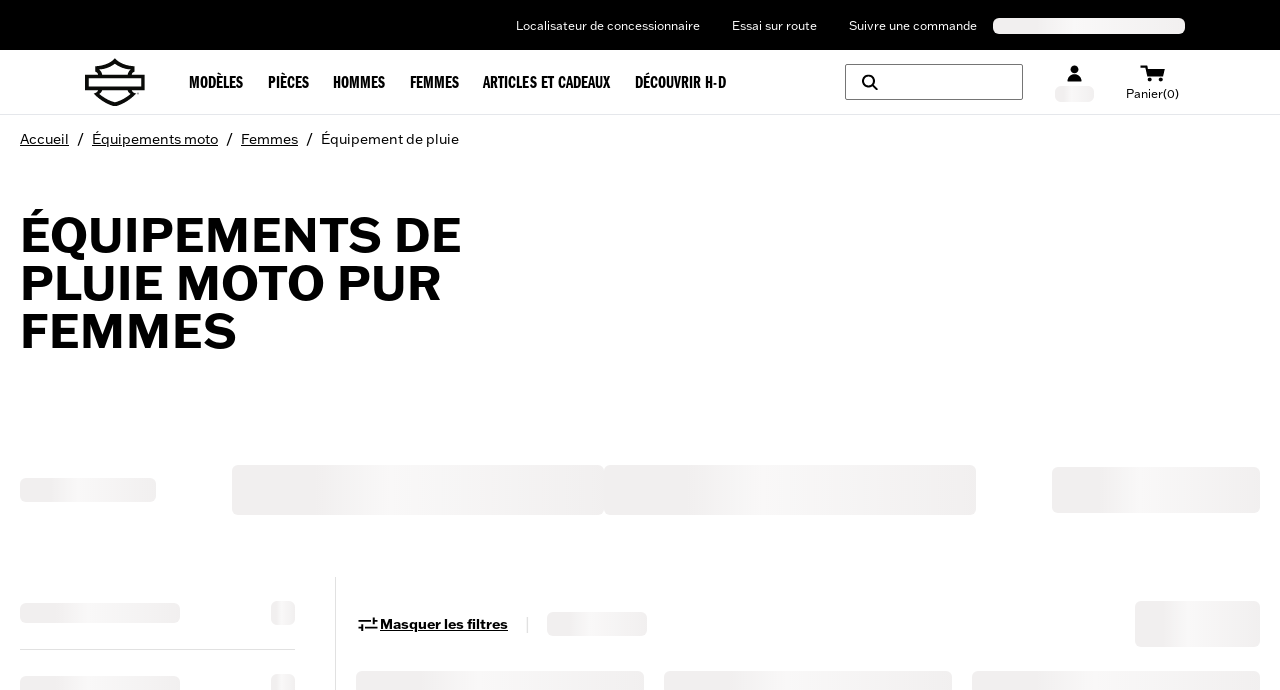

--- FILE ---
content_type: application/javascript; charset=UTF-8
request_url: https://www.harley-davidson.com/global/_next/static/chunks/81644dbc-759181a12ca40c25.js
body_size: 76243
content:
"use strict";(self.webpackChunkhdGlobalComponents=self.webpackChunkhdGlobalComponents||[]).push([[5533],{80076:function(e,t,a){a.d(t,{$nd:function(){return tx},FcD:function(){return tN},Fi9:function(){return eS},FnH:function(){return J},HKb:function(){return Q},KXb:function(){return ex},LyV:function(){return Y},N_E:function(){return rI},Nrt:function(){return ei},QGg:function(){return ep},Qfk:function(){return ec},USm:function(){return ea},WCe:function(){return eV},_V3:function(){return j},_s:function(){return ui},aFV:function(){return ed},c11:function(){return eN},ejX:function(){return e_},iki:function(){return en},jNN:function(){return eP},nD3:function(){return tu},o5u:function(){return ez},oWo:function(){return ev},pDp:function(){return es},pdU:function(){return eM},pde:function(){return rh},s2e:function(){return er},yYf:function(){return eC},zpD:function(){return el}});var s,u,h=a(25353),C=a(49434),N=a(79128),w=a(2639),L=a(43005),k=a(67150),T=a(69980),I=a(20292),R=a(93886),S=a(19003),_=a(47588),A=a(42798),D=a(32889),M=a(92463),O=a(57832),P=a(35058);a(10112);var H=a(81720),V=a(57520),B=a(61113),F=a(14213),Z=a(44700),z=a(35436),U=a(893);a(34437);var $=a(4883),K=a(74353),G=a(71939);a(91329),a(38184),a(19651),a(82178),a(39476);var Y,W,q,X,Q,J,ee,ei,el,et,ea,en,er,es,ec,eu,em,ev,eh,ex,ep,eb,ef,eC,eN,ew,eL,ey,ej,eE,ek,eT,eI,eR,eS,e_,eA,eD,eM,eO,eP,eH,eV,eB,eF,eZ,ez,eU,e$,eK,eG=a(68558),eY=Object.create,eW=Object.defineProperty,eq=Object.getOwnPropertyDescriptor,eX=Object.getOwnPropertyNames,eQ=Object.getPrototypeOf,eJ=Object.prototype.hasOwnProperty,v=(e,t)=>()=>(e&&(t=e(e=0)),t),su=(e,t)=>()=>(t||e((t={exports:{}}).exports,t),t.exports),e1=v(()=>{Y=e=>e.filter(e=>!!e).join(" ")}),e0=v(()=>{W=()=>{let{location:e}=window,{hostname:t,protocol:a}=e;return"localhost"===t?"https://qa.harley-davidson.com":`${a}//${t}`},()=>{let{pathname:e}=window.location,t=e.split("/"),a=t[1],s=t[2];return`/${a}/${s}`}}),e2=v(()=>{q=(e=[],t=[])=>null!=e&&e.length&&null!=t&&t.length?e.reduce((e,a)=>{var s;let u=null==a?void 0:a.frontEndKey,h=(null==a?void 0:a.microcopyText)||"",C=null==(s=null==a?void 0:a.microcopyTextRich)?void 0:s.json;return u&&(h||C)&&t.includes(u)&&(e[u]={microcopyText:h,microcopyTextRich:C}),e},{}):{}}),e5=v(()=>{}),e4=v(()=>{}),e9=v(()=>{e5(),e4()}),e3=v(()=>{e1(),e0(),e2(),e9()}),e6=v(()=>{X={xs:"12",sm:"14",md:"16","md-2":"18",lg:"20",xl:"24","2xl":"32","3xl":"40"}}),e7=v(()=>{e3(),e6(),Q=({className:e,size:t="lg",variant:a="right"})=>(0,h.jsx)("svg",{width:X[t],height:X[t],viewBox:"0 0 24 24",xmlns:"http://www.w3.org/2000/svg",className:Y([{left:"ig-rotate-180",right:"",top:"ig--rotate-90",down:"ig-rotate-90","right-top":"ig--rotate-45","right-down":"ig-rotate-45","left-top":"ig--rotate-[135deg]","left-down":"ig-rotate-[135deg]"}[a],e]),children:(0,h.jsx)("path",{fillRule:"evenodd",clipRule:"evenodd",d:"M13.0437 6L19 12L13.0437 18L11.5677 16.5132L15.0044 13.0513H5V10.9487H15.0044L11.5677 7.48679L13.0437 6Z",fill:"currentColor"})})}),e8=v(()=>{e6()}),ie=v(()=>{e6()}),ii=v(()=>{e6()}),il=v(()=>{e6()}),it=v(()=>{e6(),J=({className:e,size:t="lg"})=>(0,h.jsx)("svg",{className:e,"data-icon":"box-icon",height:X[t],role:"presentation",viewBox:"0 0 24 24",width:X[t],xmlns:"http://www.w3.org/2000/svg",children:(0,h.jsx)("path",{fillRule:"evenodd",clipRule:"evenodd",d:"M18 16.25V6.25L9 0.75L0 6.25V16.25L9 21.25L18 16.25ZM9 3.09389L14.972 6.74342L13.0176 7.84277L7.08481 4.26428L9 3.09389ZM3.02804 6.74342L5.16133 5.43974L11.0139 8.96985L9 10.1027L3.02804 6.74342ZM2 15.0732V8.45985L8 11.8348V18.4065L2 15.0732ZM16 15.0732L10 18.4065V11.8348L12.1 10.6536V13.75L14 12.75V9.58485L16 8.45985V15.0732Z"})})}),ia=v(()=>{e6()}),ir=v(()=>{e6()}),is=v(()=>{e6()}),io=v(()=>{e6()}),ig=v(()=>{e6()}),id=v(()=>{e6(),ee=({className:e,size:t="lg"})=>(0,h.jsx)("svg",{xmlns:"http://www.w3.org/2000/svg",width:X[t],height:X[t],viewBox:"0 0 24 24",className:e,children:(0,h.jsx)("path",{fillRule:"evenodd",clipRule:"evenodd",d:"M10.7751 16.25L17.8669 9.15828L16.4586 7.75L10.7751 13.4334L7.90828 10.5666L6.5 11.9749L10.7751 16.25Z"})})}),ic=v(()=>{e6(),ei=({className:e,size:t="lg"})=>(0,h.jsx)("svg",{xmlns:"http://www.w3.org/2000/svg",width:X[t],height:X[t],viewBox:"0 0 24 24",className:e,children:(0,h.jsx)("path",{fillRule:"evenodd",clipRule:"evenodd",d:"M20 7.49L9.41093 18L4 12.6295L5.50121 11.1395L9.41093 15.02L18.4988 6L20 7.49Z"})})}),iu=v(()=>{e3(),e6(),el=({className:e,size:t="lg",variant:a="top"})=>(0,h.jsx)("svg",{xmlns:"http://www.w3.org/2000/svg",width:X[t],height:X[t],viewBox:"0 0 24 24",className:Y([{down:"ig-rotate-180",top:"",left:"ig--rotate-90",right:"ig-rotate-90"}[a],e]),fill:"none",children:(0,h.jsx)("path",{fill:"currentColor",fillRule:"evenodd",clipRule:"evenodd",d:"M10.4445 9.54546L10.4444 9.54544L12 7.99999L19 14.9545L17.4444 16.5L12 11.0909L6.55555 16.5L5 14.9546L10.4445 9.54546Z"})})}),im=v(()=>{e6(),et=({className:e,size:t="lg"})=>(0,h.jsx)("svg",{className:e,"data-icon":"clock-icon",height:X[t],role:"presentation",viewBox:"0 0 24 24",width:X[t],xmlns:"http://www.w3.org/2000/svg",children:(0,h.jsx)("path",{fillRule:"evenodd",clipRule:"evenodd",d:"M18 10C18 14.4183 14.4183 18 10 18C5.58172 18 2 14.4183 2 10C2 5.58172 5.58172 2 10 2C14.4183 2 18 5.58172 18 10ZM20 10C20 15.5228 15.5228 20 10 20C4.47715 20 0 15.5228 0 10C0 4.47715 4.47715 0 10 0C15.5228 0 20 4.47715 20 10ZM10.5165 5.375H8.5V10.8144L12.3241 14.625L13.75 13.2042L10.5165 9.98215V5.375Z"})})}),iv=v(()=>{e6()}),ih=v(()=>{e6(),ea=({className:e,size:t="lg"})=>(0,h.jsx)("svg",{xmlns:"http://www.w3.org/2000/svg",width:X[t],height:X[t],viewBox:"0 0 24 24",className:e,children:(0,h.jsx)("path",{fillRule:"evenodd",clipRule:"evenodd",d:"M6.00005 16.4999L7.50004 17.9999L12 13.5L16.4999 18L17.9999 16.5L13.4999 12L18 7.49999L16.5 6L12 10.5L7.49999 6.00006L6 7.50005L10.5 12L6.00005 16.4999Z"})})}),ix=v(()=>{e6()}),ip=v(()=>{e6()}),ib=v(()=>{e6()}),iC=v(()=>{e6()}),iN=v(()=>{e6()}),iw=v(()=>{e6()}),iL=v(()=>{e6()}),iy=v(()=>{e6()}),ij=v(()=>{e6()}),iE=v(()=>{e6()}),ik=v(()=>{e6(),({className:e,size:t="lg"})=>(0,h.jsx)("svg",{xmlns:"http://www.w3.org/2000/svg",width:X[t],height:X[t],viewBox:"0 0 24 24",className:e,children:(0,h.jsx)("path",{fillRule:"evenodd",clipRule:"evenodd",d:"M22.0002 3.76777L20.2324 2L9.50019 12.7322L9.50019 14.5L11.268 14.5L22.0002 3.76777ZM6 3.99998H15.0503L13.0503 5.99998H6V18H18V10.9498L20 8.94977V18V20H18H6H4V18V5.99998V3.99998H6Z"})})}),iT=v(()=>{e6()}),iR=v(()=>{e6()}),iS=v(()=>{e6()}),i_=v(()=>{e6()}),iA=v(()=>{e6()}),iD=v(()=>{e6(),en=({className:e,size:t="lg"})=>(0,h.jsx)("svg",{width:X[t],height:X[t],viewBox:"0 0 24 24",fill:"none",xmlns:"http://www.w3.org/2000/svg",className:e,children:(0,h.jsx)("path",{fillRule:"evenodd",clipRule:"evenodd",d:"M13.4967 7.99034V6.38478C13.4967 5.61437 14.006 5.42972 14.3764 5.42972H16.6218V2H13.5296C10.0903 2 9.31883 4.5394 9.31883 6.18953V7.99034H7.32275V10.4098V11.9942H9.34111V22H13.3449V11.9942H16.3067L16.4372 10.4215L16.677 7.99034H13.4967Z",fill:"currentColor"})})}),iM=v(()=>{e6()}),iO=v(()=>{e6()}),iP=v(()=>{e6()}),iH=v(()=>{e6()}),iV=v(()=>{e6()}),iB=v(()=>{e6(),er=({size:e="lg",className:t})=>(0,h.jsx)("svg",{xmlns:"http://www.w3.org/2000/svg",width:X[e],height:X[e],viewBox:"0 0 24 24",className:t,children:(0,h.jsx)("path",{fillRule:"evenodd",clipRule:"evenodd",d:"M17.5 9.5C17.5 11.0716 17.0581 12.3136 15.9658 13.9366C15.0978 15.2263 13.9159 16.6243 12.3154 18.5176L12.3153 18.5177L12 18.8907L11.6847 18.5177C10.0841 16.6244 8.90224 15.2263 8.0342 13.9366C6.94189 12.3136 6.5 11.0716 6.5 9.5C6.5 6.46243 8.96243 4 12 4C15.0376 4 17.5 6.46243 17.5 9.5ZM13.775 19.8898L13.3065 20.4441C12.8918 20.9352 12.4563 21.4524 12 22C11.5437 21.4524 11.1082 20.9352 10.6935 20.4441L10.225 19.8898C6.40832 15.3759 4.5 13.1189 4.5 9.5C4.5 5.35786 7.85786 2 12 2C16.1421 2 19.5 5.35786 19.5 9.5C19.5 13.1189 17.5917 15.3759 13.775 19.8898ZM12 11.25C12.9665 11.25 13.75 10.4665 13.75 9.5C13.75 8.5335 12.9665 7.75 12 7.75C11.0335 7.75 10.25 8.5335 10.25 9.5C10.25 10.4665 11.0335 11.25 12 11.25Z"})}),es=({className:e,size:t="lg"})=>(0,h.jsx)("svg",{width:X[t],height:X[t],viewBox:"0 0 12 16",xmlns:"http://www.w3.org/2000/svg",className:e,children:(0,h.jsx)("path",{fillRule:"evenodd",clipRule:"evenodd",d:"M6.14905 15.5015C9.86663 10.8581 11.5 8.81799 11.5 5.75C11.5 2.57436 8.92564 0 5.75 0C2.57436 0 0 2.57436 0 5.75C0 8.81799 1.63337 10.8581 5.35095 15.5015C5.4814 15.6644 5.61441 15.8305 5.75 16C5.88559 15.8305 6.0186 15.6644 6.14905 15.5015ZM5.75 7.75C6.85457 7.75 7.75 6.85457 7.75 5.75C7.75 4.64543 6.85457 3.75 5.75 3.75C4.64543 3.75 3.75 4.64543 3.75 5.75C3.75 6.85457 4.64543 7.75 5.75 7.75Z"})}),({size:e="lg",className:t})=>(0,h.jsx)("svg",{xmlns:"http://www.w3.org/2000/svg",width:X[e],height:X[e],viewBox:"0 0 24 24",className:t,children:(0,h.jsx)("path",{fillRule:"evenodd",clipRule:"evenodd",d:"M5.375 3C5.89623 3 6.39972 3.07686 6.875 3.22V5.37408C6.42429 5.13467 5.91326 5 5.375 5C3.60232 5 2.125 6.46068 2.125 8.3125C2.125 9.33658 2.36624 10.1585 3.07994 11.3603C3.6144 12.2603 4.35075 13.2742 5.375 14.6511C5.96507 13.8579 6.45959 13.1851 6.875 12.5852V15.9862L6.62241 16.3251L6.39439 16.6307L6.39434 16.6307L6.39343 16.632L6.39265 16.633C6.07339 17.0608 5.73436 17.5152 5.375 18C5.01537 17.5148 4.6761 17.0601 4.35662 16.632L4.35611 16.6313L4.35598 16.6312L4.35584 16.631L4.35561 16.6307L4.12759 16.3251C1.31917 12.5599 0.125 10.8927 0.125 8.3125C0.125 5.37849 2.47551 3 5.375 3ZM5.375 9.75C6.13439 9.75 6.75 9.13439 6.75 8.375C6.75 7.61561 6.13439 7 5.375 7C4.61561 7 4 7.61561 4 8.375C4 9.13439 4.61561 9.75 5.375 9.75ZM17.2892 3H8.875V21H10.875V13.5H16.4608L17.9608 15H23.875V4.5H18.7892L17.2892 3ZM17.2892 11.5H10.875V5H16.4608L17.9608 6.5H21.875V13H18.7892L17.2892 11.5Z"})})}),iF=v(()=>{e6()}),iZ=v(()=>{e6()}),iz=v(()=>{e6()}),iU=v(()=>{e6()}),i$=v(()=>{e6(),ec=({className:e,size:t="lg"})=>(0,h.jsx)("svg",{xmlns:"http://www.w3.org/2000/svg",width:X[t],height:X[t],viewBox:"0 0 24 24",className:e,children:(0,h.jsx)("path",{fillRule:"evenodd",clipRule:"evenodd",d:"M4 2H5.5H7.5H16.5H18.5H20V4H18.5V6.5C18.5 8.81577 17.289 10.8487 15.4657 12C17.289 13.1513 18.5 15.1842 18.5 17.5V20H20V22H18.5H16.5H7.5L5.5 22L4 22V20L5.5 20L5.5 17.5C5.5 15.1842 6.71102 13.1513 8.53432 12C6.71102 10.8487 5.5 8.81577 5.5 6.5V4H4V2ZM7.5 20H16.5V17.5C16.5 15.0147 14.4853 13 12 13C9.51472 13 7.5 15.0147 7.5 17.5L7.5 20ZM7.5 4H16.5V6.5C16.5 8.98528 14.4853 11 12 11C9.51472 11 7.5 8.98528 7.5 6.5V4Z"})})}),iK=v(()=>{e6(),eu=({className:e,size:t="lg"})=>(0,h.jsxs)("svg",{xmlns:"http://www.w3.org/2000/svg",width:X[t],height:X[t],viewBox:"0 0 14 14",className:e,children:[(0,h.jsx)("path",{d:"M6.16683 6.16634H7.8335V10.333H6.16683V6.16634Z"}),(0,h.jsx)("path",{d:"M6.16683 3.66634H7.8335V5.33301H6.16683V3.66634Z"})]})}),iG=v(()=>{e6(),em=({className:e,size:t="lg"})=>(0,h.jsxs)("svg",{xmlns:"http://www.w3.org/2000/svg",width:X[t],height:X[t],viewBox:"0 0 14 14",className:e,children:[(0,h.jsx)("path",{fillRule:"evenodd",clipRule:"evenodd",d:"M7.00016 11.9997C9.76159 11.9997 12.0002 9.7611 12.0002 6.99967C12.0002 4.23825 9.76159 1.99967 7.00016 1.99967C4.23874 1.99967 2.00016 4.23825 2.00016 6.99967C2.00016 9.7611 4.23874 11.9997 7.00016 11.9997ZM7.00016 13.6663C10.6821 13.6663 13.6668 10.6816 13.6668 6.99967C13.6668 3.31778 10.6821 0.333008 7.00016 0.333008C3.31826 0.333008 0.333496 3.31778 0.333496 6.99967C0.333496 10.6816 3.31826 13.6663 7.00016 13.6663Z"}),(0,h.jsx)("path",{d:"M6.16683 6.16634H7.8335V10.333H6.16683V6.16634Z"}),(0,h.jsx)("path",{d:"M6.16683 3.66634H7.8335V5.33301H6.16683V3.66634Z"})]})}),iY=v(()=>{e6(),ev=({className:e,size:t="lg"})=>(0,h.jsx)("svg",{width:X[t],height:X[t],viewBox:"0 0 24 24",fill:"none",xmlns:"http://www.w3.org/2000/svg",className:e,children:(0,h.jsx)("path",{fillRule:"evenodd",clipRule:"evenodd",d:"M11.9995 2C9.28402 2 8.94339 2.01178 7.87649 2.05999C6.81281 2.10926 6.08548 2.27744 5.45027 2.52488C4.7915 2.78089 4.23448 3.1226 3.67854 3.67854C3.1226 4.23448 2.78089 4.79149 2.52488 5.4492C2.27851 6.08548 2.10926 6.81281 2.06106 7.87649C2.01178 8.94339 2 9.28402 2 11.9995C2 14.716 2.01178 15.0555 2.06106 16.1224C2.10926 17.1872 2.27851 17.9134 2.52488 18.5497C2.78089 19.2074 3.1226 19.7644 3.67854 20.3215C4.23448 20.8774 4.7915 21.218 5.45027 21.4741C6.08548 21.7215 6.81281 21.8907 7.87649 21.9389C8.94339 21.9882 9.28402 21.9989 11.9995 21.9989C14.7149 21.9989 15.0566 21.9882 16.1235 21.9389C17.1872 21.8907 17.9134 21.7215 18.5497 21.4741C19.2074 21.218 19.7655 20.8774 20.3215 20.3215C20.8774 19.7644 21.218 19.2074 21.4751 18.5497C21.7215 17.9134 21.8907 17.1872 21.9389 16.1224C21.9882 15.0555 22 14.716 22 11.9995C22 9.28402 21.9882 8.94339 21.9389 7.87649C21.8907 6.81281 21.7215 6.08548 21.4751 5.4492C21.218 4.79149 20.8774 4.23448 20.3215 3.67854C19.7655 3.1226 19.2074 2.78089 18.5497 2.52488C17.9134 2.27744 17.1872 2.10926 16.1235 2.05999C15.0566 2.01178 14.7149 2 11.9995 2ZM11.9993 3.80173C14.6698 3.80173 14.9858 3.81137 16.0398 3.85957C17.0157 3.90456 17.5448 4.06738 17.8973 4.20449C18.3632 4.38552 18.6974 4.6019 19.0466 4.95218C19.3969 5.30245 19.6133 5.63559 19.7943 6.10263C19.9314 6.45397 20.0953 6.98421 20.1392 7.95898C20.1874 9.01302 20.1971 9.32902 20.1971 11.9995C20.1971 14.6699 20.1874 14.9859 20.1392 16.04C20.0953 17.0158 19.9314 17.545 19.7943 17.8974C19.6133 18.3634 19.3969 18.6965 19.0466 19.0468C18.6974 19.397 18.3632 19.6134 17.8973 19.7944C17.5448 19.9316 17.0157 20.0944 16.0398 20.1394C14.9858 20.1876 14.6698 20.1972 11.9993 20.1972C9.32996 20.1972 9.01289 20.1876 7.95992 20.1394C6.98408 20.0944 6.45385 19.9316 6.1025 19.7944C5.63546 19.6134 5.30233 19.397 4.95205 19.0468C4.60285 18.6965 4.38647 18.3634 4.20437 17.8974C4.06726 17.545 3.90444 17.0158 3.85945 16.04C3.81124 14.9859 3.80267 14.6699 3.80267 11.9995C3.80267 9.32902 3.81124 9.01302 3.85945 7.95898C3.90444 6.98421 4.06726 6.45397 4.20437 6.10263C4.38647 5.63559 4.60285 5.30245 4.95205 4.95218C5.30233 4.6019 5.63546 4.38552 6.1025 4.20449C6.45385 4.06738 6.98408 3.90456 7.95992 3.85957C9.01397 3.81137 9.32996 3.80173 11.9993 3.80173ZM11.9994 15.3328C10.1592 15.3328 8.667 13.8406 8.667 11.9993C8.667 10.159 10.1592 8.66574 11.9994 8.66574C13.8408 8.66574 15.333 10.159 15.333 11.9993C15.333 13.8406 13.8408 15.3328 11.9994 15.3328ZM11.9994 6.86508C9.16399 6.86508 6.86523 9.16383 6.86523 11.9992C6.86523 14.8357 9.16399 17.1345 11.9994 17.1345C14.8348 17.1345 17.1346 14.8357 17.1346 11.9992C17.1346 9.16383 14.8348 6.86508 11.9994 6.86508ZM17.3374 7.8616C18.0005 7.8616 18.5371 7.32494 18.5371 6.66188C18.5371 5.99882 18.0005 5.46216 17.3374 5.46216C16.6754 5.46216 16.1377 5.99882 16.1377 6.66188C16.1377 7.32494 16.6754 7.8616 17.3374 7.8616Z",fill:"currentColor"})})}),iW=v(()=>{e6()}),iq=v(()=>{e6()}),iX=v(()=>{e6(),({className:e,size:t="lg"})=>(0,h.jsx)("svg",{xmlns:"http://www.w3.org/2000/svg",width:X[t],height:X[t],viewBox:"0 0 24 24",className:e,children:(0,h.jsx)("path",{fillRule:"evenodd",clipRule:"evenodd",d:"M16.5 8.5H13.5V6.5H16.5C19.5376 6.5 22 8.96243 22 12C22 15.0376 19.5376 17.5 16.5 17.5H13.5V15.5H16.5C18.433 15.5 20 13.933 20 12C20 10.067 18.433 8.5 16.5 8.5ZM10.5 6.5V8.5H7.5C5.567 8.5 4 10.067 4 12C4 13.933 5.567 15.5 7.5 15.5H10.5V17.5H7.5C4.46243 17.5 2 15.0376 2 12C2 8.96243 4.46243 6.5 7.5 6.5H10.5ZM17 11H7V13H17V11Z"})})}),iQ=v(()=>{e6()}),iJ=v(()=>{e6()}),i1=v(()=>{e6(),ex=({className:e,size:t="lg"})=>(0,h.jsx)("svg",{xmlns:"http://www.w3.org/2000/svg",width:X[t],height:X[t],viewBox:"0 0 24 24",className:e,children:(0,h.jsx)("path",{fillRule:"evenodd",clipRule:"evenodd",d:"M11 5.57645V7H13V5.57645C15.7891 6.00712 17.9929 8.21088 18.4236 11H17V13H18.4236C17.9929 15.7891 15.7891 17.9929 13 18.4236V17H11V18.4236C8.21088 17.9929 6.00712 15.7891 5.57645 13H7V11H5.57645C6.00712 8.21088 8.21088 6.00712 11 5.57645ZM20.4418 13C19.9853 16.8952 16.8952 19.9853 13 20.4418V22H11V20.4418C7.10482 19.9853 4.01469 16.8952 3.5582 13H2V11H3.5582C4.01469 7.10482 7.10482 4.01469 11 3.5582V2H13V3.5582C16.8952 4.01469 19.9853 7.10482 20.4418 11H22V13H20.4418ZM12 13.75C12.9665 13.75 13.75 12.9665 13.75 12C13.75 11.0335 12.9665 10.25 12 10.25C11.0335 10.25 10.25 11.0335 10.25 12C10.25 12.9665 11.0335 13.75 12 13.75Z"})})}),i0=v(()=>{e6()}),i2=v(()=>{e6()}),i5=v(()=>{e6()}),i4=v(()=>{e6()}),i9=v(()=>{e6(),ep=({className:e,size:t="lg"})=>(0,h.jsx)("svg",{xmlns:"http://www.w3.org/2000/svg",width:X[t],height:X[t],viewBox:"0 0 24 24",className:e,children:(0,h.jsx)("path",{d:"M18 10.925V13.075H6V10.925H18Z"})})}),i3=v(()=>{e6(),({className:e,size:t="lg"})=>(0,h.jsx)("svg",{xmlns:"http://www.w3.org/2000/svg",width:X[t],height:X[t],viewBox:"0 0 24 24",className:e,children:(0,h.jsx)("path",{fillRule:"evenodd",clipRule:"evenodd",d:"M18.5 10.5C18.5 7.33771 16.2418 4.70286 13.25 4.12008V2H10.75V4.12008C9.82091 4.30106 8.96256 4.67994 8.22062 5.21107L9.66313 6.65358C10.3443 6.23887 11.1442 6 12 6C14.4853 6 16.5 8.01472 16.5 10.5V13.4904L18.5 15.4904V10.5ZM5.77246 8.63184L2.12256 4.98193L3.53677 3.56772L20.5073 20.5383L19.0931 21.9525L16.1406 19H7.5H5.5H4V17H5.5V10.5C5.5 9.85064 5.59522 9.22352 5.77246 8.63184ZM14.1406 17H7.5V10.5C7.5 10.4537 7.5007 10.4075 7.50209 10.3615L14.1406 17ZM14.5 22V20H9.5V22H14.5Z"})})}),i6=v(()=>{e6()}),i7=v(()=>{e6()}),i8=v(()=>{e6(),({className:e,size:t="lg"})=>(0,h.jsxs)("svg",{width:X[t],height:X[t],className:e,viewBox:"0 0 24 24",children:[(0,h.jsx)("path",{d:"M4.11171 5.74659C4.16248 7.87154 4.26401 12.1214 8.07151 15.9289L10.0514 13.949C8.74598 12.6436 8.44138 11.2076 8.45226 10.6528L9.86647 9.23861L8.28908 4.83279L4.96024 4.89807L4.11171 5.74659Z",fill:"currentColor"}),(0,h.jsx)("path",{d:"M18.2538 19.8887C16.1289 19.838 11.879 19.7364 8.07151 15.9289L10.0514 13.949C11.3568 15.2545 12.7928 15.5591 13.3476 15.5482L14.7618 14.134L19.1676 15.7114L19.1024 19.0402L18.2538 19.8887Z",fill:"currentColor"})]})}),le=v(()=>{e6(),ef=({className:e,size:t="lg"})=>(0,h.jsx)("svg",{xmlns:"http://www.w3.org/2000/svg",width:X[t],height:X[t],viewBox:"0 0 24 24",className:e,children:(0,h.jsx)("path",{fillRule:"evenodd",clipRule:"evenodd",d:"M17 3H7V5.5H2V21H22V5.5H17V3ZM9 7.5V5H15V7.5H20V19H4V7.5H9ZM14 13C14 14.1046 13.1046 15 12 15C10.8954 15 10 14.1046 10 13C10 11.8954 10.8954 11 12 11C13.1046 11 14 11.8954 14 13ZM16 13C16 15.2091 14.2091 17 12 17C9.79086 17 8 15.2091 8 13C8 10.7909 9.79086 9 12 9C14.2091 9 16 10.7909 16 13Z"})}),({className:e,size:t="lg"})=>(0,h.jsxs)("svg",{xmlns:"http://www.w3.org/2000/svg",width:X[t],height:X[t],viewBox:"0 0 24 24",className:e,children:[(0,h.jsx)("path",{fillRule:"evenodd",clipRule:"evenodd",d:"M8.5 5H19.5V16H8.5V5ZM6.5 3H8.5H19.5H21.5V5V16V18H19.5H8.5H6.5V16V5V3ZM3 6.5H4.875V19.625H18V21.5H16H5H3V19.5V8.5V6.5Z"}),(0,h.jsx)("path",{d:"M12.25 11.25L14.5 14.5H10L12.25 11.25Z"}),(0,h.jsx)("path",{d:"M15 10L18 14.5H12L15 10Z"}),(0,h.jsx)("circle",{cx:"11",cy:"7.5",r:"1"})]})}),li=v(()=>{e6(),eC=({className:e,size:t="lg"})=>(0,h.jsx)("svg",{width:X[t],height:X[t],viewBox:"0 0 24 24",fill:"none",xmlns:"http://www.w3.org/2000/svg",className:e,children:(0,h.jsx)("path",{fillRule:"evenodd",clipRule:"evenodd",d:"M2 11.9925C2 16.2263 4.63145 19.8458 8.34812 21.301C8.25841 20.5111 8.18365 19.2938 8.38176 18.4316C8.56242 17.6504 9.54922 13.464 9.54922 13.464C9.54922 13.464 9.25392 12.8634 9.25392 11.9838C9.25392 10.5933 10.0588 9.55794 11.063 9.55794C11.9165 9.55794 12.3289 10.1996 12.3289 10.9634C12.3289 11.8193 11.7857 13.1027 11.4979 14.295C11.2599 15.2893 12 16.1029 12.9781 16.1029C14.7548 16.1029 16.1191 14.2278 16.1191 11.5315C16.1191 9.13805 14.4022 7.46848 11.9427 7.46848C9.09694 7.46848 7.42736 9.59905 7.42736 11.8031C7.42736 12.6579 7.75754 13.5786 8.1687 14.0807C8.24969 14.1792 8.25841 14.2701 8.23349 14.3686C8.15998 14.6813 7.98679 15.3641 7.9544 15.5036C7.91328 15.6843 7.80613 15.7254 7.61675 15.6344C6.36581 15.0513 5.5846 13.2335 5.5846 11.7608C5.5846 8.61226 7.87092 5.71667 12.1881 5.71667C15.6519 5.71667 18.3494 8.18365 18.3494 11.4904C18.3494 14.9355 16.1764 17.7065 13.1675 17.7065C12.1557 17.7065 11.2013 17.1807 10.8811 16.5564C10.8811 16.5564 10.3803 18.464 10.2557 18.9325C10.0351 19.8046 9.42587 20.8899 9.0147 21.5552C9.95166 21.843 10.9385 22 11.9751 22C17.4934 22 21.9664 17.5258 21.9664 12.0087C21.9838 6.47421 17.5096 2 11.9913 2C6.47296 2 2 6.47421 2 11.9925Z",fill:"currentColor"})})}),ll=v(()=>{e6(),eN=({className:e,size:t="lg"})=>(0,h.jsx)("svg",{xmlns:"http://www.w3.org/2000/svg",width:X[t],height:X[t],viewBox:"0 0 24 24",className:e,children:(0,h.jsx)("path",{fillRule:"evenodd",clipRule:"evenodd",d:"M10.925 18H13.075L13.075 13.075H18V10.925H13.075L13.075 6H10.925L10.925 10.925H6V13.075H10.925L10.925 18Z"})})}),lt=v(()=>{ew=({className:e})=>(0,h.jsx)("svg",{width:"9px",height:"13px",viewBox:"0 0 9 13",className:e,xmlns:"http://www.w3.org/2000/svg",children:(0,h.jsx)("path",{d:"M5.4193 12.414V10.72C7.3093 10.454 8.4713 9.39 8.4713 7.878C8.4713 6.072 6.8193 5.47 5.2093 5.204C3.9633 4.994 3.0113 4.952 3.0113 4.224C3.0113 3.538 3.7253 3.258 4.5373 3.258C5.7133 3.258 6.4413 3.86 7.0573 4.476L8.2613 3.286C7.7013 2.656 6.7073 1.998 5.4193 1.788V0.373999H3.6833V1.76C1.8353 2.012 0.743297 3.118 0.743297 4.588C0.743297 6.338 2.3253 6.842 3.8233 7.108C5.1533 7.332 6.2173 7.444 6.2173 8.242C6.2173 8.97 5.4053 9.222 4.5933 9.222C3.2213 9.222 2.3953 8.564 1.6813 7.822L0.463297 8.998C1.0653 9.726 2.1293 10.51 3.6833 10.72V12.414H5.4193Z"})})}),la=v(()=>{e6()}),ln=v(()=>{e6()}),lr=v(()=>{e6()}),ls=v(()=>{e6(),eL=({className:e,size:t="lg"})=>(0,h.jsx)("svg",{width:X[t],height:X[t],viewBox:"0 0 24 24",fill:"none",xmlns:"http://www.w3.org/2000/svg",className:e,children:(0,h.jsx)("path",{d:"M12 2C6.47579 2 2 6.51612 2 12C2 17.5241 6.47579 22 12 22C17.4838 22 22 17.5241 22 12C22 6.51612 17.4838 2 12 2ZM17.2419 6.75805C19.8629 9.41933 20.0644 13.4516 18.0483 16.2742L7.72579 5.9516C10.5484 3.93548 14.5806 4.13709 17.2419 6.75805ZM6.71773 17.2823C4.09677 14.621 3.89515 10.5887 5.91128 7.76611L16.2338 18.0887C13.4113 20.1048 9.37901 19.9031 6.71773 17.2823Z",fill:"#757575"})})}),lo=v(()=>{e6(),ey=({className:e,size:t="lg",customColor:a})=>(0,h.jsx)("svg",{width:X[t],height:X[t],viewBox:"0 0 24 24",fill:"none",xmlns:"http://www.w3.org/2000/svg",className:e,children:(0,h.jsx)("path",{fillRule:"evenodd",clipRule:"evenodd",d:"M20 12C20 16.4183 16.4183 20 12 20C7.58172 20 4 16.4183 4 12C4 7.58172 7.58172 4 12 4C16.4183 4 20 7.58172 20 12ZM22 12C22 17.5228 17.5228 22 12 22C6.47715 22 2 17.5228 2 12C2 6.47715 6.47715 2 12 2C17.5228 2 22 6.47715 22 12ZM12 17.5C15.0376 17.5 17.5 15.0376 17.5 12C17.5 8.96243 15.0376 6.5 12 6.5C8.96243 6.5 6.5 8.96243 6.5 12C6.5 15.0376 8.96243 17.5 12 17.5Z",fill:a?"currentColor":"black"})})}),lg=v(()=>{e1(),e6(),ej=({className:e,size:t="lg"})=>(0,h.jsx)("svg",{width:X[t],height:X[t],viewBox:"0 0 24 24",fill:"none",xmlns:"http://www.w3.org/2000/svg",className:Y(["ig-stroke-black",e]),children:(0,h.jsx)("circle",{cx:"12",cy:"12",r:"9",strokeWidth:"2"})})}),ld=v(()=>{e6()}),lc=v(()=>{e6()}),lu=v(()=>{e6()}),lm=v(()=>{e6()}),lv=v(()=>{e6()}),lh=v(()=>{e6()}),lx=v(()=>{e6(),eE=({className:e,size:t="lg"})=>(0,h.jsx)("svg",{xmlns:"http://www.w3.org/2000/svg",width:X[t],height:X[t],viewBox:"0 0 24 24",className:e,children:(0,h.jsx)("path",{fillRule:"evenodd",clipRule:"evenodd",d:"M14.5874 16.056C13.0525 17.2731 11.1111 18 9 18C4.02944 18 0 13.9706 0 9C0 4.02944 4.02944 0 9 0C13.9706 0 18 4.02944 18 9C18 11.1111 17.2731 13.0525 16.056 14.5874L20 18.5314L18.5314 20L14.5874 16.056ZM16 9C16 12.866 12.866 16 9 16C5.13401 16 2 12.866 2 9C2 5.13401 5.13401 2 9 2C12.866 2 16 5.13401 16 9Z"})})}),lp=v(()=>{e6()}),lb=v(()=>{e6(),ek=({className:e,size:t="lg"})=>(0,h.jsx)("svg",{xmlns:"http://www.w3.org/2000/svg",width:X[t],height:X[t],viewBox:"0 0 24 24",className:e,children:(0,h.jsx)("path",{fillRule:"evenodd",clipRule:"evenodd",d:"M12 2L16.5 6.5L15 8L13.041 6V17H10.9628V6L9 8L7.5 6.5L12 2ZM6 10H8V12H6V20H18V12H16V10H18H20V12V20V22H18H6H4V20V12V10H6Z"})})}),lf=v(()=>{e6(),({className:e,size:t="lg"})=>(0,h.jsx)("svg",{xmlns:"http://www.w3.org/2000/svg",width:X[t],height:X[t],viewBox:"0 0 24 24",className:e,children:(0,h.jsx)("path",{fillRule:"evenodd",clipRule:"evenodd",d:"M2 4H4.72063L5.0314 5.24262L6.97148 13L6.03178 16.7574L5.72101 18H7.0019H20.0068V16H8.2828L8.78299 14H19.0065H19.8113L19.9833 13.2138L21.734 5.21377L21.9996 4H20.7571H6.78223L6.47145 2.75738L6.28204 2H5.50133H2V4ZM18.2016 12H8.78299L7.28242 6H19.5146L18.2016 12ZM9.00266 20.5C9.00266 21.3284 8.33083 22 7.50209 22C6.67335 22 6.00152 21.3284 6.00152 20.5C6.00152 19.6716 6.67335 19 7.50209 19C8.33083 19 9.00266 19.6716 9.00266 20.5ZM19.7511 20.5C19.7511 21.3284 19.0793 22 18.2506 22C17.4218 22 16.75 21.3284 16.75 20.5C16.75 19.6716 17.4218 19 18.2506 19C19.0793 19 19.7511 19.6716 19.7511 20.5Z"})})}),lC=v(()=>{e6(),eT=({className:e,size:t="lg"})=>(0,h.jsx)("svg",{xmlns:"http://www.w3.org/2000/svg",width:X[t],height:X[t],viewBox:"0 0 24 24",className:e,children:(0,h.jsx)("path",{fillRule:"evenodd",clipRule:"evenodd",d:"M12 6.5C15.5304 6.5 18.6743 8.70432 19.8875 12C18.6743 15.2957 15.5304 17.5 12 17.5C8.46962 17.5 5.32573 15.2957 4.11247 12C5.32573 8.70432 8.46962 6.5 12 6.5ZM2.12829 11.6151L2 12L2.12829 12.3849C3.54465 16.634 7.52107 19.5 12 19.5C16.4789 19.5 20.4553 16.634 21.8717 12.3849L22 12L21.8717 11.6151C20.4553 7.36604 16.4789 4.5 12 4.5C7.52107 4.5 3.54465 7.36604 2.12829 11.6151ZM14 12C14 13.1046 13.1046 14 12 14C10.8954 14 10 13.1046 10 12C10 10.8954 10.8954 10 12 10C13.1046 10 14 10.8954 14 12ZM16 12C16 14.2091 14.2091 16 12 16C9.79086 16 8 14.2091 8 12C8 9.79086 9.79086 8 12 8C14.2091 8 16 9.79086 16 12Z"})}),eI=({className:e,size:t="lg"})=>(0,h.jsx)("svg",{xmlns:"http://www.w3.org/2000/svg",width:X[t],height:X[t],viewBox:"0 0 24 24",className:e,children:(0,h.jsx)("path",{fillRule:"evenodd",clipRule:"evenodd",d:"M3.5148 3.51465L2.10059 4.92886L4.68064 7.50891C3.54403 8.63299 2.65748 10.0275 2.12829 11.615L2 11.9999L2.12829 12.3848C3.54465 16.6339 7.52107 19.4999 12 19.4999C13.3699 19.4999 14.6928 19.2318 15.9098 18.738L19.0711 21.8994L20.4854 20.4852L3.5148 3.51465ZM14.34 17.1682L13.0361 15.8644C12.7057 15.9528 12.3583 15.9999 12 15.9999C9.79086 15.9999 8 14.209 8 11.9999C8 11.6416 8.04712 11.2942 8.1355 10.9638L6.09491 8.92319C5.2328 9.77366 4.54815 10.8164 4.11247 11.9999C5.32573 15.2956 8.46962 17.4999 12 17.4999C12.8063 17.4999 13.5924 17.3849 14.34 17.1682ZM10.5948 13.4231C10.5888 13.4171 10.5828 13.4111 10.5768 13.4051L10.5948 13.4231ZM10.9639 8.13539L13.4136 10.5851L13.4148 10.5863L15.8645 13.036C15.9529 12.7055 16 12.3582 16 11.9999C16 9.79077 14.2091 7.99991 12 7.99991C11.6417 7.99991 11.2944 8.04702 10.9639 8.13539ZM19.8875 11.9999C19.4519 13.1834 18.7672 14.2261 17.9051 15.0766L19.3194 16.4909C20.456 15.3668 21.3425 13.9723 21.8717 12.3848L22 11.9999L21.8717 11.615C20.4553 7.36595 16.4789 4.49991 12 4.49991C10.6301 4.49991 9.30727 4.768 8.09029 5.26177L9.66008 6.83156C10.4076 6.61488 11.1937 6.49991 12 6.49991C15.5304 6.49991 18.6743 8.70422 19.8875 11.9999Z"})})}),lN=v(()=>{e6()}),lw=v(()=>{e6()}),lL=v(()=>{e6()}),ly=v(()=>{e6(),({className:e,size:t="lg"})=>(0,h.jsx)("svg",{xmlns:"http://www.w3.org/2000/svg",width:X[t],height:X[t],viewBox:"0 0 24 24",fill:"none",className:e,children:(0,h.jsx)("path",{d:"M12 3.25955L14.5025 8.33007L14.7351 8.80151L15.2554 8.87711L20.851 9.69021L16.802 13.6371L16.4255 14.004L16.5144 14.5222L17.4702 20.0952L12.4653 17.464L12 17.2194L11.5347 17.464L6.52976 20.0952L7.48561 14.5222L7.57448 14.004L7.19801 13.6371L3.14896 9.69021L8.74461 8.87711L9.26488 8.80151L9.49755 8.33007L12 3.25955Z",stroke:"currentColor",strokeWidth:"2"})})}),lj=v(()=>{e3(),e6()}),lE=v(()=>{e6()}),lk=v(()=>{e6()}),lT=v(()=>{e3(),e6()}),lI=v(()=>{e6()}),lR=v(()=>{e6()}),lS=v(()=>{e6(),eR=({className:e,size:t="lg"})=>(0,h.jsx)("svg",{xmlns:"http://www.w3.org/2000/svg",width:X[t],height:X[t],viewBox:"0 0 24 24",className:e,children:(0,h.jsx)("path",{fillRule:"evenodd",clipRule:"evenodd",d:"M19 2H5V4H19V2ZM7 22L5 5.5H19L17 22H7ZM8.77221 20L7.25706 7.5H16.7429L15.2278 20H8.77221Z"})})}),l_=v(()=>{e6()}),lA=v(()=>{e6()}),lD=v(()=>{e6()}),lM=v(()=>{e6(),eS=({className:e,size:t="lg"})=>(0,h.jsx)("svg",{width:X[t],height:X[t],viewBox:"0 0 24 24",fill:"none",xmlns:"http://www.w3.org/2000/svg",className:e,children:(0,h.jsx)("path",{fillRule:"evenodd",clipRule:"evenodd",d:"M22 5.8986C21.2724 6.21362 20.4811 6.43 19.6464 6.53818C20.5034 6.02906 21.1536 5.24735 21.4569 4.29381C20.6657 4.75944 19.7758 5.09567 18.8434 5.28023C18.1052 4.48897 17.0318 4 15.8386 4C13.5825 4 11.7391 5.81163 11.7391 8.03479C11.7391 8.36042 11.7942 8.66483 11.8579 8.95757C8.44251 8.79423 5.41536 7.18944 3.39796 4.73823C3.05219 5.34599 2.83475 6.02906 2.83475 6.76623C2.83475 8.17586 3.57191 9.4126 4.65592 10.1286C3.98451 10.1179 3.35554 9.93339 2.80187 9.63004V9.68413C2.80187 10.2049 2.89945 10.6822 3.084 11.1373C3.58358 12.4069 4.72274 13.3604 6.09949 13.6319C5.74098 13.7295 5.39415 13.7836 5.01443 13.7836C4.75456 13.7836 4.49364 13.7507 4.24438 13.6977C4.77683 15.3025 6.28405 16.4735 8.0734 16.517C6.66377 17.602 4.90624 18.2416 2.98642 18.2416C2.65019 18.2416 2.33623 18.2193 2 18.1875C3.82117 19.3267 5.97964 19.9981 8.28978 19.9981C14.7005 19.9981 18.6599 15.5624 19.6888 10.9527C19.8744 10.1286 19.9603 9.31502 19.9603 8.51209V7.99236C20.7516 7.41748 21.4569 6.70153 22 5.8986Z",fill:"currentColor"})})}),lO=v(()=>{e6(),e_=({className:e,size:t="lg"})=>(0,h.jsx)("svg",{xmlns:"http://www.w3.org/2000/svg",width:X[t],height:X[t],viewBox:"0 0 24 24",className:e,children:(0,h.jsx)("path",{fillRule:"evenodd",clipRule:"evenodd",d:"M3 6.59619L4.41421 5.18198L7.59619 2L9.01041 3.41421L6.82461 5.60001H12.8C17.3287 5.60001 21 9.27127 21 13.8C21 18.3287 17.3287 22 12.8 22H9V20H12.8C16.2242 20 19 17.2242 19 13.8C19 10.3758 16.2242 7.60001 12.8 7.60001H6.83224L9.01041 9.77817L7.59619 11.1924L4.41421 8.01041L4.00381 7.60001H4V7.59619L3 6.59619Z"})})}),lP=v(()=>{e6()}),lH=v(()=>{e6()}),lV=v(()=>{e6()}),lB=v(()=>{e6()}),lF=v(()=>{e6()}),lZ=v(()=>{e6()}),lz=v(()=>{e6()}),lU=v(()=>{e6(),eA=({className:e,size:t="lg"})=>(0,h.jsxs)("svg",{xmlns:"http://www.w3.org/2000/svg",width:X[t],height:X[t],viewBox:"0 0 14 14",className:e,transform:"rotate(180)",children:[(0,h.jsx)("path",{d:"M6.16683 6.16634H7.8335V10.333H6.16683V6.16634Z"}),(0,h.jsx)("path",{d:"M6.16683 3.66634H7.8335V5.33301H6.16683V3.66634Z"})]})}),l$=v(()=>{e6()}),lK=v(()=>{e6()}),lG=v(()=>{e6(),({className:e,size:t="lg"})=>(0,h.jsx)("svg",{xmlns:"http://www.w3.org/2000/svg",width:X[t],height:X[t],viewBox:"0 0 24 24",className:e,children:(0,h.jsx)("path",{fillRule:"evenodd",clipRule:"evenodd",d:"M12 20C12.2151 20 12.9482 19.7737 13.7467 18.1766C14.0532 17.5635 14.3212 16.8293 14.5298 16H9.4702C9.6788 16.8293 9.94677 17.5635 10.2533 18.1766C11.0518 19.7737 11.7849 20 12 20ZM9.11146 14C9.03919 13.3641 9 12.6949 9 12C9 11.3051 9.03919 10.6359 9.11146 10H14.8885C14.9608 10.6359 15 11.3051 15 12C15 12.6949 14.9608 13.3641 14.8885 14H9.11146ZM16.584 16C16.3182 17.2166 15.9348 18.307 15.4627 19.2138C16.9162 18.5149 18.1259 17.3895 18.9297 16H16.584ZM19.748 14H16.9C16.9656 13.3538 17 12.6849 17 12C17 11.3151 16.9656 10.6462 16.9 10H19.748C19.9125 10.6392 20 11.3094 20 12C20 12.6906 19.9125 13.3608 19.748 14ZM7.10002 14H4.25203C4.08751 13.3608 4 12.6906 4 12C4 11.3094 4.08751 10.6392 4.25203 10H7.10002C7.03443 10.6462 7 11.3151 7 12C7 12.6849 7.03443 13.3538 7.10002 14ZM5.07026 16H7.41605C7.68183 17.2166 8.06515 18.307 8.53731 19.2138C7.0838 18.5149 5.87406 17.3895 5.07026 16ZM9.4702 8H14.5298C14.3212 7.17074 14.0532 6.43647 13.7467 5.82336C12.9482 4.22632 12.2151 4 12 4C11.7849 4 11.0518 4.22632 10.2533 5.82336C9.94677 6.43647 9.6788 7.17074 9.4702 8ZM16.584 8H18.9297C18.1259 6.61047 16.9162 5.48514 15.4627 4.78617C15.9348 5.69296 16.3182 6.78337 16.584 8ZM8.53731 4.78617C8.06515 5.69296 7.68183 6.78337 7.41604 8H5.07026C5.87406 6.61047 7.08379 5.48514 8.53731 4.78617ZM12 2C17.5228 2 22 6.47715 22 12C22 17.5228 17.5228 22 12 22C6.47715 22 2 17.5228 2 12C2 6.47715 6.47715 2 12 2Z"})})}),lY=v(()=>{e6(),eM=({className:e,size:t="lg"})=>(0,h.jsx)("svg",{width:X[t],height:X[t],viewBox:"0 0 24 24",fill:"none",xmlns:"http://www.w3.org/2000/svg",className:e,children:(0,h.jsx)("path",{fillRule:"evenodd",clipRule:"evenodd",d:"M21.0035 6.09509C21.5993 6.72374 21.806 8.16548 21.806 8.16548C21.806 8.16548 22 9.85636 22 11.526V11.8292V13.1194C22 14.8102 21.806 16.4799 21.806 16.4799C21.806 16.4799 21.5993 17.9217 21.0035 18.5609C20.3298 19.3024 19.5792 19.3857 19.1544 19.4329C19.1005 19.4389 19.052 19.4443 19.0094 19.4503C16.2118 19.6454 12.017 19.6666 12.017 19.6666C12.017 19.6666 6.81395 19.6125 5.21955 19.4503C5.14169 19.4354 5.04778 19.424 4.94179 19.4112C4.43014 19.3491 3.63694 19.2529 3.00816 18.5609C2.41238 17.9217 2.20672 16.4799 2.20672 16.4799C2.20672 16.4799 2 14.8102 2 13.1194V11.7423V11.526C2 9.85636 2.20672 8.16548 2.20672 8.16548C2.20672 8.16548 2.41238 6.72374 3.00816 6.09509C3.69066 5.35444 4.44345 5.27033 4.87963 5.2216C4.92855 5.21613 4.97348 5.21111 5.01389 5.20566C7.81151 5 11.9947 5 11.9947 5H12.017C12.017 5 16.2118 5 19.0094 5.20566C19.0496 5.21139 19.0951 5.21665 19.1452 5.22244C19.5684 5.27133 20.3249 5.35871 21.0035 6.09509ZM9.93498 15.0265L15.3447 12.1112L12.386 10.5073L9.93498 9.17365V10.5391V15.0265Z",fill:"currentColor"})})}),lW=v(()=>{e6()}),lq=v(()=>{e6(),eO=({className:e,size:t="lg"})=>(0,h.jsx)("svg",{xmlns:"http://www.w3.org/2000/svg",width:X[t],height:X[t],viewBox:"0 0 24 24",className:e,children:(0,h.jsx)("path",{fillRule:"evenodd",clipRule:"evenodd",d:"M19.25 8C18.6003 8 18.1024 8.44564 17.9563 9H23V15H18.1698C18.2492 15.1333 18.3398 15.2585 18.4402 15.3746C18.8361 15.8322 19.3844 16.1474 20 16.25C19.5753 16.7455 19.1239 17.2149 18.6484 17.6563C16.924 19.2573 14.883 20.4909 12.649 21.2728L12 21.5L11.351 21.2728C9.11696 20.4909 7.07595 19.2573 5.35158 17.6563C4.87612 17.2149 4.42473 16.7455 4 16.25C4.61558 16.1474 5.16389 15.8322 5.55979 15.3746C5.66021 15.2585 5.75082 15.1333 5.83024 15H1V9H6.04371C5.89761 8.44564 5.3997 8 4.75 8V5.75L5.20457 5.72326C7.64948 5.57944 9.95661 4.54339 11.6884 2.81158L12 2.5L12.3132 2.81318C14.0448 4.54402 16.3513 5.57949 18.7954 5.72326L19.25 5.75V8ZM7.82102 9C7.74712 8.34243 7.46099 7.72505 7.01882 7.24253C8.8405 6.86219 10.5488 6.05372 12 4.88161C13.4512 6.05372 15.1595 6.86219 16.9812 7.24253C16.539 7.72506 16.2529 8.34243 16.179 9H7.82102ZM2.75 10.75V13.25H21.25V10.75H2.75ZM7.67253 15.1906L7.744 15H16.256L16.3275 15.1906C16.5274 15.7236 16.8251 16.2032 17.1973 16.6101C15.7054 17.933 13.9655 18.958 12.0709 19.6211L12 19.6459L11.9291 19.6211C10.0345 18.958 8.29455 17.933 6.80271 16.6101C7.17492 16.2032 7.47263 15.7236 7.67253 15.1906Z"})})}),lX=v(()=>{e6(),eP=({className:e,size:t="lg"})=>(0,h.jsxs)("svg",{xmlns:"http://www.w3.org/2000/svg",width:X[t],height:X[t],viewBox:"0 0 24 24",className:e,children:[(0,h.jsx)("path",{d:"M4 2.5L4 4.5L20 4.5V2.5H4Z"}),(0,h.jsx)("path",{fillRule:"evenodd",clipRule:"evenodd",d:"M22 14H20V21H18V14H14V21H4V14H2V12L4 6H20L22 12V14ZM4.10819 12L5.44152 8H18.5585L19.8918 12H4.10819ZM12 14H6V19H12V14Z"})]})}),lQ=v(()=>{e6(),eH=({className:e,size:t="lg"})=>(0,h.jsxs)("svg",{xmlns:"http://www.w3.org/2000/svg",width:X[t],height:X[t],viewBox:"0 0 24 24",className:e,children:[(0,h.jsx)("path",{fillRule:"evenodd",clipRule:"evenodd",d:"M12 4.37463H17.1667L19.125 9.07463V9.07351L19.1362 9.1016L19.8756 10.876C16.8976 10.9421 14.5034 13.3752 14.5 16.3682L14 16.3676V16.3746H9.5C9.5 13.3371 7.03757 10.8746 4 10.8746C2.94556 10.8746 1.96042 11.1714 1.12353 11.6859L0.0781009 9.98177C0.656673 9.62683 1.27816 9.35363 1.92488 9.16742C2.53252 8.99247 3.16244 8.89431 3.79997 8.8773C5.11602 8.84219 6.41814 9.15412 7.57543 9.78174C7.63481 9.81394 7.69371 9.84692 7.7521 9.88065L16.0863 6.9818L15.8333 6.37463H12V4.37463ZM16.8569 8.83128L17.1154 9.45156C16.4958 9.70972 15.9171 10.0484 15.3929 10.4564C14.7654 10.9449 14.2162 11.5327 13.7688 12.2006C13.3215 12.8684 12.9869 13.6 12.7739 14.3662L12.7716 14.3746H11.2284C11.2106 14.3104 11.192 14.2463 11.1725 14.1826C10.9877 13.5778 10.7264 12.9963 10.3929 12.4527C10.1544 12.064 9.88184 11.6993 9.57939 11.3626L16.8569 8.83128Z"}),(0,h.jsx)("path",{fillRule:"evenodd",clipRule:"evenodd",d:"M8 16.3746C8 14.1655 6.20914 12.3746 4 12.3746C1.79086 12.3746 0 14.1655 0 16.3746C0 18.5838 1.79086 20.3746 4 20.3746C6.20914 20.3746 8 18.5838 8 16.3746ZM4 18.3746C5.10457 18.3746 6 17.4792 6 16.3746C6 15.2701 5.10457 14.3746 4 14.3746C2.89543 14.3746 2 15.2701 2 16.3746C2 17.4792 2.89543 18.3746 4 18.3746Z"}),(0,h.jsx)("path",{d:"M22 9.37463H20.7533L19.5534 6.37463H22V9.37463Z"}),(0,h.jsx)("path",{fillRule:"evenodd",clipRule:"evenodd",d:"M20 20.3746C22.2091 20.3746 24 18.5838 24 16.3746C24 14.1655 22.2091 12.3746 20 12.3746C17.7909 12.3746 16 14.1655 16 16.3746C16 18.5838 17.7909 20.3746 20 20.3746ZM20 18.3746C21.1046 18.3746 22 17.4792 22 16.3746C22 15.2701 21.1046 14.3746 20 14.3746C18.8954 14.3746 18 15.2701 18 16.3746C18 17.4792 18.8954 18.3746 20 18.3746Z"})]})}),lJ=v(()=>{e6()}),l1=v(()=>{e6()}),l0=v(()=>{}),l2=v(()=>{e6(),({className:e,size:t="lg"})=>(0,h.jsxs)("svg",{xmlns:"http://www.w3.org/2000/svg",width:X[t],height:X[t],viewBox:"0 0 20 20",className:e,children:[(0,h.jsx)("circle",{cx:"10",cy:"10",r:"8"}),(0,h.jsx)("path",{d:"M8.95825 12.4999C8.95825 11.9246 9.42462 11.4583 9.99992 11.4583C10.5752 11.4583 11.0416 11.9246 11.0416 12.4999C11.0416 13.0752 10.5752 13.5416 9.99992 13.5416C9.42462 13.5416 8.95825 13.0752 8.95825 12.4999Z",fill:"white"}),(0,h.jsx)("path",{d:"M10.8333 6.45825H9.16659V10.6249H10.8333V6.45825Z",fill:"white"})]})}),l5=v(()=>{e6(),({className:e,size:t="lg"})=>(0,h.jsx)("svg",{width:X[t],height:X[t],viewBox:"0 0 24 24",className:e,children:(0,h.jsx)("path",{fillRule:"evenodd",clipRule:"evenodd",d:"M10.5858 3.41421L12 2L13.4142 3.41421L20.5858 10.5858L22 12L20.5858 13.4142L13.4142 20.5858L12 22L10.5858 20.5858L3.41421 13.4142L2 12L3.41421 10.5858L10.5858 3.41421ZM4.82843 12L12 19.1716L19.1716 12L12 4.82843L4.82843 12ZM10.75 15C10.75 14.3096 11.3096 13.75 12 13.75C12.6904 13.75 13.25 14.3096 13.25 15C13.25 15.6904 12.6904 16.25 12 16.25C11.3096 16.25 10.75 15.6904 10.75 15ZM13 7.75H11V12.75H13V7.75Z"})})}),l4=v(()=>{}),l9=v(()=>{e6(),eV=({className:e,size:t="lg"})=>(0,h.jsxs)("svg",{xmlns:"http://www.w3.org/2000/svg",width:X[t],height:X[t],viewBox:"0 0 24 24",className:e,children:[(0,h.jsx)("path",{d:"M10.75 15C10.75 14.3096 11.3096 13.75 12 13.75C12.6904 13.75 13.25 14.3096 13.25 15C13.25 15.6904 12.6904 16.25 12 16.25C11.3096 16.25 10.75 15.6904 10.75 15Z"}),(0,h.jsx)("path",{d:"M13 7.75H11V12.75H13V7.75Z"}),(0,h.jsx)("path",{fillRule:"evenodd",clipRule:"evenodd",d:"M12 2L22 12L12 22L2 12L12 2ZM4.82843 12L12 19.1716L19.1716 12L12 4.82843L4.82843 12Z"})]})}),l3=v(()=>{e6(),eB=({size:e="xl",className:t})=>(0,h.jsx)("svg",{width:X[e],height:X[e],viewBox:"0 0 21 20",fill:"none",xmlns:"http://www.w3.org/2000/svg",className:t,children:(0,h.jsxs)("g",{children:[(0,h.jsx)("path",{d:"M-8776 -4722C-8776 -4723.1 -8775.1 -4724 -8774 -4724H12702C12703.1 -4724 12704 -4723.1 12704 -4722V12586C12704 12587.1 12703.1 12588 12702 12588H-8774C-8775.1 12588 -8776 12587.1 -8776 12586V-4722Z",fill:"#444444"}),(0,h.jsx)("path",{d:"M-8774 -4724V-4723H12702V-4724V-4725H-8774V-4724ZM12704 -4722H12703V12586H12704H12705V-4722H12704ZM12702 12588V12587H-8774V12588V12589H12702V12588ZM-8776 12586H-8775V-4722H-8776H-8777V12586H-8776ZM-8774 12588V12587C-8774.55 12587 -8775 12586.6 -8775 12586H-8776H-8777C-8777 12587.7 -8775.66 12589 -8774 12589V12588ZM12704 12586H12703C12703 12586.6 12702.6 12587 12702 12587V12588V12589C12703.7 12589 12705 12587.7 12705 12586H12704ZM12702 -4724V-4723C12702.6 -4723 12703 -4722.55 12703 -4722H12704H12705C12705 -4723.66 12703.7 -4725 12702 -4725V-4724ZM-8774 -4724V-4725C-8775.66 -4725 -8777 -4723.66 -8777 -4722H-8776H-8775C-8775 -4722.55 -8774.55 -4723 -8774 -4723V-4724Z",fill:"white",fillOpacity:"0.1"}),(0,h.jsxs)("g",{id:"Desktop",children:[(0,h.jsx)("path",{d:"M-4041 -2710C-4041 -2711.1 -4040.1 -2712 -4039 -2712H7581C7582.1 -2712 7583 -2711.1 7583 -2710V2899C7583 2900.1 7582.1 2901 7581 2901H-4039C-4040.1 2901 -4041 2900.1 -4041 2899V-2710Z",fill:"#6B6A6A"}),(0,h.jsx)("path",{d:"M-4041 -2710C-4041 -2711.1 -4040.1 -2712 -4039 -2712H7581C7582.1 -2712 7583 -2711.1 7583 -2710V2899C7583 2900.1 7582.1 2901 7581 2901H-4039C-4040.1 2901 -4041 2900.1 -4041 2899V-2710Z",fill:"black",fillOpacity:"0.01"}),(0,h.jsx)("path",{d:"M-4039 -2712V-2711H7581V-2712V-2713H-4039V-2712ZM7583 -2710H7582V2899H7583H7584V-2710H7583ZM7581 2901V2900H-4039V2901V2902H7581V2901ZM-4041 2899H-4040V-2710H-4041H-4042V2899H-4041ZM-4039 2901V2900C-4039.55 2900 -4040 2899.55 -4040 2899H-4041H-4042C-4042 2900.66 -4040.66 2902 -4039 2902V2901ZM7583 2899H7582C7582 2899.55 7581.55 2900 7581 2900V2901V2902C7582.66 2902 7584 2900.66 7584 2899H7583ZM7581 -2712V-2711C7581.55 -2711 7582 -2710.55 7582 -2710H7583H7584C7584 -2711.66 7582.66 -2713 7581 -2713V-2712ZM-4039 -2712V-2713C-4040.66 -2713 -4042 -2711.66 -4042 -2710H-4041H-4040C-4040 -2710.55 -4039.55 -2711 -4039 -2711V-2712Z",fill:"black",fillOpacity:"0.1"}),(0,h.jsxs)("g",{id:"Content / Desktop / Module",children:[(0,h.jsx)("rect",{width:"1440",height:"1349",transform:"translate(-941 -430)",fill:"white"}),(0,h.jsx)("g",{id:"Frame 32691",children:(0,h.jsx)("g",{id:"Frame 32694",children:(0,h.jsxs)("g",{id:"Elements / List Accordion / Collapsed",children:[(0,h.jsx)("rect",{width:"474",height:"56",transform:"translate(-113 -18)",fill:"#F6F6F6"}),(0,h.jsx)("g",{id:"Frame 32696",children:(0,h.jsxs)("g",{id:"Title",children:[(0,h.jsx)("path",{d:"M8.13302 10.898C8.13302 9.596 9.19702 8.532 10.499 8.532C11.815 8.532 12.865 9.596 12.865 10.898C12.865 12.214 11.815 13.264 10.499 13.264C9.19702 13.264 8.13302 12.214 8.13302 10.898Z",fill:"black"}),(0,h.jsx)("path",{d:"M8.13302 10.898H8.63302C8.63302 9.87214 9.47316 9.032 10.499 9.032V8.532V8.032C8.92087 8.032 7.63302 9.31986 7.63302 10.898H8.13302ZM10.499 8.532V9.032C11.5369 9.032 12.365 9.87021 12.365 10.898H12.865H13.365C13.365 9.32179 12.0931 8.032 10.499 8.032V8.532ZM12.865 10.898H12.365C12.365 11.9379 11.5389 12.764 10.499 12.764V13.264V13.764C12.0912 13.764 13.365 12.4901 13.365 10.898H12.865ZM10.499 13.264V12.764C9.47123 12.764 8.63302 11.9359 8.63302 10.898H8.13302H7.63302C7.63302 12.4921 8.9228 13.764 10.499 13.764V13.264Z",fill:"black"})]})})]})})})]})]})]})})}),l6=v(()=>{e6()}),l7=v(()=>{e6()}),l8=v(()=>{e6()}),te=v(()=>{e6()}),ti=v(()=>{e7(),e8(),ie(),ii(),il(),it(),ia(),ir(),is(),io(),ig(),id(),ic(),iu(),im(),iv(),ih(),ix(),ip(),ib(),iC(),iN(),iw(),iL(),iy(),ij(),iE(),ik(),iT(),iR(),iS(),i_(),iA(),iD(),iM(),iO(),iP(),iH(),iV(),iB(),iF(),iZ(),iz(),iU(),i$(),iK(),iG(),iY(),iW(),iq(),iX(),iQ(),iJ(),i1(),i0(),i2(),i5(),i4(),i9(),i3(),i6(),i7(),i8(),le(),li(),ll(),lt(),la(),ln(),lr(),ls(),lo(),lg(),ld(),lc(),lu(),lm(),lv(),lh(),lx(),lp(),lb(),lf(),lC(),lN(),lw(),lL(),ly(),lj(),lE(),lk(),lT(),lI(),lR(),lS(),l_(),lA(),lD(),lM(),lO(),lP(),lH(),lV(),lB(),lF(),lZ(),lz(),lU(),l$(),lK(),lG(),lY(),lW(),e6(),lq(),lX(),lQ(),lJ(),l1(),l0(),l2(),l5(),l4(),l9(),l3(),l6(),l7(),l8(),te()}),tl=v(()=>{e3(),eF={d1:"h1",h1:"h1",h2:"h2",h3:"h3",h4:"h4",h5:"h5",b1:"p",b2:"p",b3:"p",b4:"p",f1:"span",f2:"span"},eZ={d1:"ig-text-[2.5rem] md:ig-text-[3rem] lg:ig-text-[4rem] ig-uppercase ig-font-bold",h1:"ig-text-[2rem] md:ig-text-[2.5rem] lg:ig-text-[3rem] ig-uppercase ig-font-bold",h2:"ig-text-[1.5rem] md:ig-text-[1.75rem] lg:ig-text-[2rem] ig-uppercase ig-font-bold",h3:"ig-text-[1.125rem] ig-leading-[1.5rem] md:ig-text-[1.25rem] md:ig-leading-[1.75rem] lg:ig-text-[1.25rem] lg:ig-leading-[1.75rem] ig-capitalize ig-font-bold",h4:"ig-text-[0.875rem] ig-leading-[1.25rem] md:ig-text-[1rem] md:ig-leading-[1.5rem] lg:ig-text-[1rem] lg:ig-leading-[1.5] ig-uppercase ig-font-bold",h5:"ig-text-[0.75rem] ig-leading-[1.125rem] md:ig-text-[0.875rem] md:ig-leading-[1.25rem] lg:ig-text-[0.875rem] lg:ig-leading-[1.25rem] ig-uppercase ig-font-bold",b1:"ig-text-[0.875rem] ig-leading-[1.25rem] md:ig-text-[1rem] md:ig-leading-[1.5rem] lg:ig-text-[1rem] lg:ig-leading-[1.5rem]",b2:"ig-text-[0.875rem] ig-leading-[1.25rem] md:ig-text-[1rem] md:ig-leading-[1.5rem] lg:ig-text-[1rem] lg:ig-leading-[1.5rem] ig-font-bold",b3:"ig-text-[0.75rem] ig-leading-[1.125rem] md:ig-text-[0.875rem] md:ig-leading-[1.25rem] lg:ig-text-[0.875rem] lg:ig-leading-[1.25rem]",b4:"ig-text-[0.75rem] ig-leading-[1.125rem] md:ig-text-[0.875rem] md:ig-leading-[1.25rem] lg:ig-text-[0.875rem] lg:ig-leading-[1.25rem] ig-font-bold",f1:"ig-text-[0.625rem] ig-leading-[1rem] md:ig-text-[0.75rem] md:ig-leading-[1.125rem] lg:ig-text-[0.75rem] lg:ig-leading-[1.125rem]",f2:"ig-text-[0.875rem] md:ig-text-[0.875rem] lg:ig-text-[0.875rem] ig-font-bold ig-capitalize"},ez=({variant:e="b1",as:t,children:a,className:s,...u})=>{let C=t||eF[e];return(0,h.jsx)(C,{className:Y([eZ[e],s]),...u,children:a})}}),tt=v(()=>{tl()}),ta=v(()=>{eU={Orange:"ig-text-white ig-bg-primary",Grey:"ig-text-black ig-bg-very-light-grey"}}),tn=v(()=>{ta(),e$=e=>eU[e]||eU.Orange}),tr=v(()=>{tt(),e3(),tn(),eK=({label:e,color:t})=>e?(0,h.jsx)(ez,{variant:"f1",className:Y(["ig-text-[10px] md:ig-text-xs ig-rounded-sm ig-mr-3 md:ig-mr-4 ig-font-bold ig-px-1 ig-py-0.5 md:ig-px-1.5 md:ig-py-[3px] ig-leading-4 md:ig-leading-4.5 ig-items-center",e$(t)]),children:e}):null});function bT({item:e,onViewPart:t,viewPartLabel:a}){if(!e)return null;let{name:s,color:u,quantity:C,image:N,id:w}=e;return(0,h.jsxs)("div",{className:"ig-flex ig-item-center ig-justify-between ig-w-full first:ig-mt-4",children:[(0,h.jsxs)("div",{className:"ig-container ig-flex ig-item-center ig-pr-4",children:[N?(0,h.jsx)("div",{className:"flex-shrink-0 ig-bg-gray-100 ig-rounded ig-aspect-[1/1] ig-h-14 ig-w-14 ig-flex ig-items-center ig-justify-center",children:(0,h.jsx)("img",{src:N,alt:s||"image",className:" ig-object-cover ig-mix-blend-darken ig-text-xs ig-rounded-lg "})}):(0,h.jsx)("div",{className:"ig-h-16 ig-w-16 ig-bg-gray-100 ig-rounded-lg "}),(0,h.jsxs)("div",{className:"ig-container ig-flex ig-flex-col ig-ml-3 ig-justify-center ig-leading-4",children:[(0,h.jsx)(ez,{variant:"b3",className:"ig-text-sm ig-line-clamp-2",children:s||""}),(0,h.jsxs)(ez,{variant:"f1",className:"ig-text-sm ig-text-gray-600 ig-mb-1 ig-line-clamp-1",children:[u?`${u} \u2022 `:"","Qty ",C||""]})]})]}),(0,h.jsx)("button",{type:"button",onClick:()=>null==t?void 0:t(w),className:"ig-underline ",children:(0,h.jsxs)(ez,{variant:"f1",children:[" ",(null==a?void 0:a(w))||""]})})]})}var ts,to=v(()=>{tt()}),tg=v(()=>{ti(),e3(),ts=(0,C.forwardRef)(({children:e,className:t,isDisabled:a=!1,mutedDisabledStyle:s=!1,id:u=(0,C.useId)(),labelAlignment:N,...w},L)=>{let k=a&&s;return(0,h.jsxs)("div",{className:Y(["ig-cursor-pointer ig-flex ig-gap-1","start"===N?"ig-items-start":"ig-items-center",k&&"ig-text-middle-gray",t]),children:[(0,h.jsx)("input",{ref:L,id:u,disabled:a,type:"checkbox",className:"ig-peer ig-hidden",...w}),(0,h.jsx)("button",{type:"button","aria-label":"checkbox",className:Y(["ig-w-[18px] ig-h-[18px] ig-m-[3px] ig-flex ig-items-center focus-visible:ig-outline ig-outline-2 ig-outline-offset-2 ig-outline-black ig-transition-all ig-duration-75",k?"ig-text-transparent ig-border-light-grey ig-border-2 peer-checked:!ig-bg-light-grey peer-checked:ig-text-white peer-checked:!ig-border-light-grey":"ig-text-transparent ig-border-middle-grey ig-border-2 peer-checked:ig-bg-black peer-checked:ig-text-white peer-checked:ig-border-black"]),tabIndex:0,onClick:e=>{let t=e.currentTarget.previousElementSibling;t instanceof HTMLInputElement&&t.click()},children:(0,h.jsx)(ee,{className:"ig-mx-auto ig-fill-current ig-scale-150"})}),(0,h.jsx)("label",{htmlFor:u,className:"peer-disabled:ig-opacity-50",children:e})]})})});function wT({label:e,checkProps:t,toggle:a,isOpen:s,iconSize:u,additionalClassNames:N}){let{onChecked:w,isChecked:L,description:k,_setIsChecked:T,isControlledChecked:I}=t,R=(0,C.useCallback)(()=>{let e=!L;I||T(e),null==w||w(e)},[L,I,w]);return(0,h.jsxs)(h.Fragment,{children:[(0,h.jsxs)("div",{className:"ig-container ig-flex ig-items-start ig-justify-start ",children:[(0,h.jsx)(ts,{className:"ig-gap-3","data-testid":"checkbox",onClick:R,checked:L}),(0,h.jsxs)("button",{type:"button",onClick:R,className:"ig-container ig-flex ig-flex-col ig-items-start ig-justify-start",children:[(0,h.jsx)(ez,{"data-testid":"typography",className:"ig-text-left ig-line-clamp-2 ig-font-semibold ig-text-sm",variant:"b4",children:e||""}),k&&(0,h.jsx)(ez,{className:"ig-text-sm",variant:"b3",children:k||""})]})]}),(0,h.jsx)("button",{type:"button",onClick:a,className:"ig-flex ig-items-center","aria-label":"chevron button",children:(0,h.jsx)("span",{className:Y([null==N?void 0:N.iconClassName,"hover:ig-bg-lightest-grey hover:ig-rounded-lg ig-flex ig-items-center ig-justify-center ig-h-[36px] ig-w-[36px]"]),children:(0,h.jsx)(el,{size:u,variant:s?"top":"down"})})})]})}var td,tc,tu,tv,th,tx,tp,tb,tf,tC,tN,tw,tL,ty=v(()=>{tt(),tg(),e3(),ti()}),tj=v(()=>{td={primary:{variant:"h3",container:"",close:{background:"",typography:"!ig-normal-case !ig-text-base !ig-font-normal !ig-font-tertiary",icon:"",contentContainer:""},open:{background:"ig-pb-0",typography:"!ig-normal-case !ig-text-base !ig-font-normal !ig-font-tertiary",icon:"",contentContainer:""}},secondary:{variant:"h4",container:"",close:{background:"ig-py-6 ig-px-4 ig-bg-lightest-grey",typography:"ig-text-black",icon:"",contentContainer:""},open:{background:"!ig-bg-dark-grey",typography:"ig-text-white",icon:"ig-fill-white group-hover:ig-fill-primary",contentContainer:"ig-border ig-border-very-light-grey ig-py-6 ig-px-4"}},tertiary:{variant:"h3",container:"ig-border-t ig-border-black/10 ig-py-6 md:ig-py-8",close:{background:"",typography:"!ig-uppercase",icon:"",contentContainer:""},open:{background:"ig-pb-0",typography:"!ig-uppercase",icon:"",contentContainer:""}},facet:{variant:"h3",container:"",close:{background:"ig-py-6 ig-px-0",typography:"!ig-font-semibold !ig-uppercase !ig-text-[14px] !ig-leading-[20px]",icon:"",contentContainer:"ig-pt-0 ig-px-0"},open:{background:"ig-pb-0 ig-px-0",typography:"!ig-font-semibold !ig-uppercase !ig-text-[14px] !ig-leading-[20px]",icon:"ig-fill-black group-hover:ig-fill-primary",contentContainer:"ig-pb-6 ig-px-0"}},appliedFilters:{variant:"h3",container:"",close:{background:"",typography:"!ig-underline !ig-text-[14px] !ig-font-normal !ig-leading-6 !ig-border-r !ig-border-very-light-grey !ig-pr-5",icon:"!ig-ml-5 group-hover:ig-fill-black",contentContainer:""},open:{background:"",typography:"!ig-underline !ig-text-[14px] !ig-font-normal !ig-leading-6 !ig-border-r !ig-border-very-light-grey !ig-pr-5",icon:"!ig-ml-5 group-hover:ig-fill-black",contentContainer:""}}},tc="ig-group ig-rounded-lg ig-p-4 md:ig-pr-[10px] ig-border ig-border-very-light-grey hover:ig-border-middle-grey"}),tE=v(()=>{ti(),e3(),tt(),tr(),to(),ty(),tj(),tu=({additionalClassNames:e,iconSize:t="xl",isPackage:a=!1,description:s,label:u,OpenIcon:N=ep,CloseIcon:w=eN,children:L,isOpen:k,defaultOpen:T=!1,isChecked:I,defaultChecked:R=!1,onToggle:S,onClick:_,onChecked:A,badge:D,badgeColor:M,options:O,variant:P="primary",onViewPart:H,viewPartLabel:V})=>{let[B,F]=(0,C.useState)(T),[Z,z]=(0,C.useState)(R),U=void 0!==k,$=void 0!==I,K=U?k:B,G=$?I:Z,W=(0,C.useId)(),q=(0,C.useCallback)(()=>{let e=!K;U||F(e),null==S||S(e)},[K,U,S]);return(0,h.jsxs)("div",{className:Y([td[P].container,null==e?void 0:e.baseClassName,a&&tc,G&&"ig-border-black ig-border-2",G&&a&&"ig-p-[15px] md:[&&]:ig-pr-[9px]"]),children:[(0,h.jsx)("div",{children:(0,h.jsx)("button",{id:`accordion-button-${W}`,type:"button","aria-controls":`accordion-content-${W}`,className:Y(["ig-group ig-flex ig-justify-between ig-items-center ig-w-full",_||"appliedFilters"===P?"ig-cursor-default":"ig-cursor-pointer",td[P].close.background,K&&`ig-transition-all ig-duration-500 ig-ease-in-out ${td[P].open.background}`,null==e?void 0:e.buttonClassName]),onClick:()=>{a||"appliedFilters"===P||q()},"aria-expanded":K,children:a?(0,h.jsx)(wT,{label:u,toggle:q,isOpen:K,iconSize:t,checkProps:{isChecked:G,onChecked:A,description:s,_setIsChecked:z,isControlledChecked:$},additionalClassNames:e}):(0,h.jsxs)(h.Fragment,{children:[(0,h.jsx)(ez,{className:Y([td[P].close.typography,K&&td[P].open.typography,null==e?void 0:e.labelClassName,"appliedFilters"===P&&"!ig-cursor-pointer"]),variant:td[P].variant,as:_?"button":"span",onClick:_,children:u}),(0,h.jsxs)("div",{className:"ig-flex ig-items-center",children:[(0,h.jsx)(eK,{label:D,color:M}),(0,h.jsx)("span",{className:Y(["group-hover:ig-fill-primary",null==e?void 0:e.iconClassName]),children:K?(0,h.jsx)(N,{size:t,className:td[P].open.icon}):(0,h.jsx)(w,{size:t,className:td[P].close.icon})})]})]})})}),(0,h.jsx)("div",{className:Y(["ig-grid ig-overflow-hidden ig-transition-all ig-duration-500 ig-ease-in-out",K?`ig-grid-rows-[1fr] ${td[P].open.contentContainer}`:"ig-grid-rows-[0fr]"]),id:`accordion-content-${W}`,role:"region","aria-labelledby":`accordion-button-${W}`,children:a&&O&&(null==O?void 0:O.length)>0?(0,h.jsx)("div",{className:"ig-overflow-hidden ig-flex ig-flex-col ig-gap-4",children:C.Children.toArray(null==O?void 0:O.map(e=>(0,h.jsx)(bT,{viewPartLabel:V,onViewPart:H,item:e})))}):(0,h.jsx)("div",{className:"ig-overflow-hidden",children:L})})]})}}),tk=v(()=>{tv=({variant:e,disabled:t,scheme:a,icon:s,BASE_CLASSES:u,classes:h})=>{let C="primary"===e||t&&"secondary"===e,N="white"===a,w="tertiary"===e,L=`focus-visible:ig-outline ig-outline-2 ${w?"ig-outline-offset-0":"ig-outline-offset-2"} ${N?"ig-outline-white":"ig-outline-black"}`,k=w?"ig-gap-2":"ig-gap-10",T=s?"ig-pl-4 ig-pr-3":"ig-px-4",I="disabled:ig-cursor-not-allowed";return h(C?[u,k,{primary:"ig-bg-primary hover:enabled:ig-bg-secondary",orange:"ig-bg-primary hover:enabled:ig-bg-secondary",black:"ig-bg-black hover:enabled:ig-bg-dark-grey",white:"ig-bg-white"}[a],N?"ig-text-black disabled:ig-text-white hover:enabled:ig-text-dark-grey":"ig-text-white",T,L,"disabled:ig-bg-middle-grey",I]:"secondary"===e?[u,k,N?"focus-visible:ig-bg-black hover:!ig-bg-white ig-text-white hover:ig-text-black ig-shadow-[inset_0_0_0_1px_white]":"focus-visible:ig-bg-white hover:!ig-bg-black ig-text-black hover:ig-text-white ig-shadow-[inset_0_0_0_1px_black]",T,L,I]:[u,k,N?"focus-visible:ig-bg-black":"focus-visible:ig-bg-white",N?"ig-text-white hover:enabled:ig-text-light-grey disabled:ig-text-middle-grey":"ig-text-black hover:enabled:ig-text-dark-grey disabled:ig-text-middle-grey",L,I])}}),tT=v(()=>{th="ig-flex ig-justify-center ig-items-center ig-border-box ig-text-sm ig-font-bold ig-h-10 ig-rounded ig-transition-all ig-duration-75"}),tI=v(()=>{e3(),tk(),tT(),tx=(0,C.forwardRef)(({children:e,scheme:t="primary",variant:a="primary",icon:s=null,className:u="",disabled:C=!1,...N},w)=>(0,h.jsxs)("button",{ref:w,type:"button",className:Y([tv({variant:a,disabled:C,scheme:t,icon:s,BASE_CLASSES:th,classes:Y}),u]),disabled:C,...N,children:[(0,h.jsx)("span",{children:e}),s&&(0,h.jsx)("span",{className:"ig-fill-current",children:s})]}))}),tR=v(()=>{e2(),ti(),tI()}),tS=v(()=>{ti(),tp={success:"ig-bg-status-positive-light ig-border-status-positive",error:"ig-bg-status-negative-light ig-border-status-negative",warning:"ig-bg-light-hazard-orange ig-border-hazard-orange",info:"ig-border-black ig-bg-lightest-grey ig-text-black"},tb={success:(0,h.jsx)("span",{className:"ig-flex ig-bg-status-positive ig-h-[20px] ig-w-[20px] ig-items-center ig-justify-center ig-rounded-full",children:(0,h.jsx)(ei,{className:"ig-fill-white",size:"sm"})}),error:(0,h.jsx)("span",{className:"ig-flex ig-bg-status-negative ig-h-[20px] ig-w-[20px] ig-items-center ig-justify-center ig-rounded-full",children:(0,h.jsx)(eA,{className:"ig-fill-white",size:"sm"})}),warning:(0,h.jsx)("span",{className:"ig-flex ig-bg-hazard-orange ig-h-[20px] ig-w-[20px] ig-items-center ig-justify-center ig-rounded-full",children:(0,h.jsx)(eA,{className:"ig-fill-white",size:"sm"})}),info:(0,h.jsx)("span",{className:"ig-flex ig-bg-black ig-h-[20px] ig-w-[20px] ig-items-center ig-justify-center ig-rounded-full",children:(0,h.jsx)(eu,{className:"ig-fill-white",size:"sm"})})}}),t_=v(()=>{}),tA=v(()=>{e9(),e3(),tt(),t_(),tf=(e,t="")=>{if("string"!=typeof e)return e;if(/<\/?[a-z][\s\S]*>/i.test(e)){var a;let[s,u]=("u">typeof window&&window.document?function(e,t){if(!e||"string"!=typeof e)return"";let a=new DOMParser().parseFromString(e,"text/html"),s=(t||[]).map(e=>String(e).toLowerCase()),u=["script","iframe","object","embed","form","meta","link","base","img","video","audio","style","svg","math"].filter(e=>!s.includes(e));if(u.length>0){let e=u.join(", ");a.querySelectorAll(e).forEach(e=>e.remove())}return a.querySelectorAll("*").forEach(e=>{Array.from(e.attributes).forEach(t=>{(t.name.startsWith("on")||"style"===t.name||/^javascript:/i.test(t.value)||/^data:/i.test(t.value))&&e.removeAttribute(t.name)})}),a.body.innerHTML}(e,a):function(e,t){if(!e||"string"!=typeof e)return"";let a=(t||[]).map(e=>String(e).toLowerCase()),s=e;["script","iframe","object","embed","form","meta","link","base","style","svg","math"].forEach(e=>{let t=RegExp(`<${e}[^>]*>.*?</${e}>`,"gis");s=s.replace(t,"");let a=RegExp(`<${e}[^>]*/>`,"gi");s=s.replace(a,"");let u=RegExp(`<${e}[^>]*>`,"gi");s=s.replace(u,"")});let u=["img","video","audio"].filter(e=>!a.includes(e));if(u.length>0){let e=RegExp(`<(${u.join("|")})([^>]*)>`,"gi");s=s.replace(e,"")}let h=/(<[^>]*)\s+on\w+\s*=\s*["']?[^"'>\s]+["']?([^>]*>)/gi;for(;h.test(s);)s=s.replace(h,"$1$2");let C=/(<[^>]*)\s+style\s*=\s*["']?[^"'>\s]+["']?([^>]*>)/gi;for(;C.test(s);)s=s.replace(C,"$1$2");return s=(s=s.replace(/(<[^>]*\s+(?:href|src)\s*=\s*)["']?javascript:[^"'>\s]+["']?([^>]*>)/gi,'$1""$2')).replace(/(<[^>]*\s+(?:href|src)\s*=\s*)["']?data:[^"'>\s]+["']?([^>]*>)/gi,'$1""$2')}(e,a)).split(/\n\n/),C=u.replace(/\n$/,"").trim().split(`
`).map(e=>`<li class="font-bold">${e}</li>`).join(""),N=`<div>${s}</div>${C?`<ul class="ig-list-disc ig-list-inside">${C}</ul>`:""}`;return(0,h.jsx)(ez,{className:Y(["ig-text-sm",t]),dangerouslySetInnerHTML:{__html:N}})}return(0,h.jsx)(ez,{className:Y(["ig-text-sm",t]),children:e})}}),tD=v(()=>{tC=(e,t,a)=>{let[s,u]=(0,C.useState)(!0);return(0,C.useEffect)(()=>{u(!0)},[t]),(0,C.useEffect)(()=>{let t;return s&&e>0&&(t=setTimeout(()=>{u(!1),null==a||a()},e)),()=>{t&&clearTimeout(t)}},[e,a]),[s,u]}}),tM=v(()=>{tl(),ti(),e3(),tS(),tA(),tD(),tN=({label:e,variant:t,closable:a,icon:s,autoClose:u=15e3,className:C="",contentClassName:N="",onClose:w,title:L,...k})=>{let[T,I]=tC(u,e,w),R=tf(e,N);return T?(0,h.jsxs)("div",{...k,className:Y(["ig-w-full ig-min-w-60 ig-flex ig-items-start ig-p-4 ig-border-l-[4px] ig-rounded ig-h-fit ig-gap-[0.625rem] ig-transition-all-ease-in-out ig-transform",tp[t??"success"],C]),children:[(0,h.jsx)("span",{className:"ig-fill-current ig-rounded ig-border",children:s??tb[t??"success"]}),(0,h.jsxs)("div",{className:"ig-flex ig-flex-col ig-grow ig-justify-start",children:[L&&(0,h.jsx)(ez,{className:"ig-capitalize ig-text-sm ig-font-bold",children:L}),R]}),a&&(0,h.jsx)("button",{"aria-label":"close-alert",type:"button",onClick:()=>{I(!1),null==w||w()},children:(0,h.jsx)(ea,{className:"ig-grow-0",size:"xl"})})]}):null}}),tO=v(()=>{ti()}),tP=v(()=>{}),tH=v(()=>{e1(),tt(),tP()}),tV=v(()=>{tw=[80,160,320,640,960,1280,1920,2560]}),tB=v(()=>{}),tF=v(()=>{e1(),tL=({className:e,...t})=>(0,h.jsx)("div",{...t,className:Y(["ig-bg-skeleton ig-rounded-md ig-animate-skeleton",e])})});function iI(e){let{alt:t,fit:a="cover",src:s,style:u,lazyMargin:N="50px",isContentfulUrl:w,imageRef:L,...k}=e,[T,I]=(0,C.useState)(!1),[R,S]=function({threshold:e=0,root:t=null,rootMargin:a="0%",freezeOnceVisible:s=!1,initialIsIntersecting:u=!1,onChange:h}={}){var N;let[w,L]=(0,C.useState)(null),[k,T]=(0,C.useState)(()=>({isIntersecting:u,entry:void 0})),I=(0,C.useRef)();I.current=h;let R=(null==(N=k.entry)?void 0:N.isIntersecting)&&s;(0,C.useEffect)(()=>{if(!w||!("IntersectionObserver"in window)||R)return;let u,h=new IntersectionObserver(e=>{let t=Array.isArray(h.thresholds)?h.thresholds:[h.thresholds];e.forEach(e=>{let a=e.isIntersecting&&t.some(t=>e.intersectionRatio>=t);T({isIntersecting:a,entry:e}),I.current&&I.current(a,e),a&&s&&u&&(u(),u=void 0)})},{threshold:e,root:t,rootMargin:a});return h.observe(w),()=>{h.disconnect()}},[w,JSON.stringify(e),t,a,R,s]);let S=(0,C.useRef)(null);(0,C.useEffect)(()=>{var e;w||null==(e=k.entry)||!e.target||s||R||S.current===k.entry.target||(S.current=k.entry.target,T({isIntersecting:u,entry:void 0}))},[w,k.entry,s,R,u]);let _=[L,k.isIntersecting,k.entry];return _.ref=_[0],_.isIntersecting=_[1],_.entry=_[2],_}({threshold:.01,rootMargin:N,freezeOnceVisible:!0,initialIsIntersecting:!1});return(0,h.jsxs)(h.Fragment,{children:[!T&&(0,h.jsx)(tL,{className:"ig-absolute ig-top-0 ig-left-0 ig-w-full ig-h-full md:group-hover/card:ig-opacity-0 ig-rounded-none",style:{zIndex:1}}),(0,h.jsx)("img",{ref:e=>{L.current=e,R(e)},src:S?s:void 0,srcSet:S?tw.map(e=>w?`${s}?fm=webp&w=${e} ${e}w`:`${s}?impolicy=myresize&rw=${e} ${e}w`).join(", "):void 0,style:{objectFit:a,...u},onLoad:()=>I(!0),onError:()=>I(!0),sizes:"80px",alt:t,loading:"eager",...k})]})}var tZ=v(()=>{tV(),tB(),tF()});function j({alt:e,fit:t="cover",src:a,style:s,lazyLoad:u=!1,lazyMargin:N="50px",...w}){let L=(0,C.useRef)(null),k=/^https:\/\/images\.ctfassets\.net/.test(a);return(0,C.useEffect)(()=>{let e=L.current,t=new ResizeObserver(()=>{L.current&&(L.current.sizes=`${L.current.clientWidth}px`)});return e&&t.observe(e),()=>{t.disconnect()}},[]),u?(0,h.jsx)(iI,{alt:e,src:a,fit:t,style:s,lazyMargin:N,imageRef:L,isContentfulUrl:k,...w}):(0,h.jsx)("img",{ref:L,src:a,srcSet:tw.map(e=>k?`${a}?fm=webp&w=${e} ${e}w`:`${a}?impolicy=myresize&rw=${e} ${e}w`).join(", "),style:{backgroundImage:k?`url(${a}?fm=webp&w=80)`:`url(${a}?impolicy=myresize&rw=80)`,backgroundSize:t,backgroundPosition:"center",objectFit:t,...s},sizes:"80px",alt:e,...w})}var tz,tU,t$,tK,tG,tY,tW,tq,tX,tQ,tJ,t1,t0,t2,t5,t4=v(()=>{tV(),tZ()}),t9=v(()=>{}),t3=v(()=>{tz="/etc/designs/h-d/images/component/account-subnav/default-profile-image.png"}),t6=v(()=>{e1(),t4(),t9(),t3(),({src:e,altText:t,className:a="",...s})=>(0,h.jsx)(j,{src:e||tz,alt:t||"",className:Y(["ig-rounded-full ig-aspect-square md:ig-w-[72px] ig-w-16 ig-bg-cover ig-bg-light-grey/50",a]),onError:e=>(function({event:e,fallbackImage:t}){let a=e.currentTarget;"true"!==a.dataset.fallbackApplied&&(a.src=t,a.srcset=t,a.dataset.fallbackApplied="true")})({event:e,fallbackImage:tz}),...s})}),t7=v(()=>{tU={CODE:"Code",CREATED:"Created",DELETE:"Delete",DRAFT:"Draft",SEND_TO_DEALER:"Send To Dealer",VIEW_BUILD:"View Build"}}),t8=v(()=>{mM(),t7(),({handleSendToDealer:e,handleViewBuild:t,sendToDealerLabel:a,viewBuildLabel:s})=>(0,h.jsxs)("div",{className:"ig-grid ig-grid-cols-2 ig-gap-2 ig-justify-between",children:[(0,h.jsx)(tx,{variant:"primary",scheme:"black",className:"ig-justify-between ig-px-4 ig-py-2 !ig-gap-0 ig-border-1px ig-border-black ig-cursor-pointer ig-capitalize !ig-text-base hover:!ig-bg-black hover:!ig-text-white hover:!ig-border-black focus:!ig-bg-black focus:!ig-text-white focus:!ig-border-black active:!ig-bg-black active:!ig-text-white active:!ig-border-black",icon:(0,h.jsx)(Q,{className:"ig-fill-white ig-max-w-[1.25rem]",size:"xl"}),onClick:t,children:s||tU.VIEW_BUILD}),(0,h.jsx)(tx,{variant:"secondary",className:"ig-justify-between ig-px-4 ig-py-2 !ig-gap-0 ig-border-1px ig-border-black ig-cursor-pointer ig-capitalize !ig-text-base hover:[&&]:!ig-bg-transparent hover:!ig-text-black hover:!ig-border-black focus:!ig-bg-transparent focus:!ig-text-black focus:!ig-border-black active:!ig-bg-transparent active:!ig-text-black active:!ig-border-black",icon:(0,h.jsx)(Q,{className:"ig-fill-black ig-max-w-[1.25rem]",size:"xl"}),onClick:e,children:a||tU.SEND_TO_DEALER})]})}),ae=v(()=>{mM(),t7(),({bikeCode:e,bikeCodeLabel:t,createdDate:a,createdDateLabel:s,deleteLabel:u,handleDelete:C})=>{let N=`${s||tU.CREATED} ${a}`,w=`${t||tU.CODE} ${e}`;return(0,h.jsxs)("div",{className:"ig-flex ig-items-center ig-justify-between ig-p-4 ig-w-full ig-leading-none",children:[(0,h.jsx)("div",{children:(0,h.jsx)(tx,{className:"ig-h-fit ig-capitalize ig-underline ig-text-xs ig-font-normal",onClick:C,variant:"tertiary",children:u||tU.DELETE})}),(0,h.jsx)("div",{className:"ig-ml-auto ig-pr-1",children:(0,h.jsx)(ez,{variant:"f1",children:`${N} | ${w}`})})]})}}),ai=v(()=>{mM(),t7(),({bikeTitle:e,draftLabel:t})=>(0,h.jsxs)("div",{className:"ig-p-4",children:[(0,h.jsx)(ez,{variant:"h3",className:"ig-pb-2 ig-font-bold",children:e||""}),(0,h.jsx)(rw,{activeClassname:"ig-bg-primary",className:"!ig-py-1 !ig-px-2 ig-rounded-sm ig-font-bold hover:ig-cursor-default",id:e||"",isActive:!0,label:t||tU.DRAFT,onClick:()=>{}})]})}),al=v(()=>{e1(),t4(),t8(),ae(),ai()}),at=v(()=>{}),aa=v(()=>{t$=e=>"object"==typeof e&&null!==e&&"min"in e&&"max"in e}),an=v(()=>{tY={MIN:0,MAX:5e4,DEFAULT_MIN:0,DEFAULT_MAX:5e4},tq={MIN:"min",MAX:"max"}}),ar=v(()=>{an(),tX=(e,t)=>{var a,s,u;let h=(null==(a=t.find(t=>t.name===e))?void 0:a.options)||[],C=null==(s=h.find(e=>e.label===tq.MIN))?void 0:s.value,N=null==(u=h.find(e=>e.label===tq.MAX))?void 0:u.value;return{min:C?Number(C):void 0,max:N?Number(N):void 0}}}),as=v(()=>{aa(),ar(),(e,t)=>Object.entries(e).reduce((e,[a,s])=>Array.isArray(s)&&s.length>0||t$(s)&&(s.min!==tX(a,t).min||s.max!==tX(a,t).max)?e+1:e+("string"==typeof s&&""!==s?1:0),0)}),ao=v(()=>{at(),as()}),ag=v(()=>{}),ad=v(()=>{t0={SUBMIT_BUTTON:"View Results"}}),ac=v(()=>{e3(),ad(),tI(),tt(),({onSubmit:e,submitDisabled:t=!1,className:a,submitButtonLabel:s})=>(0,h.jsx)("div",{className:Y(["ig-p-3 ig-sticky ig-bottom-0",a]),children:(0,h.jsx)(tx,{scheme:"black",onClick:e,className:`ig-w-full !ig-text-white ig-py-3 ig-rounded ig-font-bold 
  hover:!ig-bg-black disabled:!ig-bg-middle-grey disabled:!ig-text-white 
  disabled:ig-cursor-not-allowed hover:disabled:!ig-bg-middle-grey 
  hover:disabled:!ig-text-white hover:disabled:ig-cursor-not-allowed`,disabled:t,children:(0,h.jsx)(ez,{variant:"b1",children:s||t0.SUBMIT_BUTTON})})})}),au=v(()=>{});function VQ(e,t,a){(0,C.useEffect)(()=>{let o=s=>{if(Array.isArray(e)){let u=e.every(e=>e.current&&!e.current.contains(s.target)),h=s.target.closest(`.${a}`);u&&!h&&t()}else e&&e.current&&!e.current.contains(s.target)&&(s.target.closest(`.${a}`)||t())};return document.addEventListener("mousedown",o),()=>{document.removeEventListener("mousedown",o)}},[t,e,a])}var am,av,ah,ax,ap,ab,af,aC,aN,aw,aL,ay,aj,aE,ak,aT,aI,aR,aS,a_,aA,aD=v(()=>{am=VQ}),aM=v(()=>{}),aO=v(()=>{aM()}),aP=v(()=>{e1(),ag(),mM(),ac(),au(),aD(),aO()}),aH=v(()=>{}),aV=v(()=>{}),aB=v(()=>{}),aF=v(()=>{aV(),aB()}),aZ=v(()=>{aP(),mM(),aH(),aF(),aB()}),az=v(()=>{}),aU=v(()=>{}),a$=v(()=>{aU()}),aK=v(()=>{aP(),az(),a$()}),aG=v(()=>{}),aY=v(()=>{aG(),aa(),ar()}),aW=v(()=>{ah={YEARS:["2024","2025"],CATEGORIES:["Adventure Touring","Cruiser","Grand American Touring","Sport","Trike"],MODELS:["Sportster","Street Bob","Road Glide","Pan America"],ENGINES:["500cc - 1000cc","1000cc - 1500cc","1500cc - 2000cc"],COLORS:["Black","Blue","Red","Silver","Green","Gray"],OPTIONS:["ABS","Cruise Control","Premium Radio Option","Security System","Wheel Option"],FEATURES:["Dealer Accessorized"],PRICE:[]},(av={YEAR:"YEAR",CATEGORY:"CATEGORY",MODEL:"MODEL",ENGINE:"ENGINE",COLOR:"COLOR",OPTIONS:"OPTIONS",FEATURES:"FEATURES",PRICE:"PRICE"}).YEAR,ah.YEARS,av.CATEGORY,ah.CATEGORIES,av.MODEL,ah.MODELS,av.ENGINE,ah.ENGINES,av.COLOR,ah.COLORS,av.OPTIONS,ah.OPTIONS,av.FEATURES,ah.FEATURES,av.PRICE,ah.PRICE}),aq=v(()=>{ax=(e,t,a)=>{a(t.includes(e)?t.filter(t=>t!==e):[...t,e])}}),aX=v(()=>{mM(),aq(),({options:e,selectedValues:t=[],onChange:a})=>(0,h.jsx)("div",{className:"ig-flex ig-flex-col ig-gap-3",children:C.Children.toArray(e.map(e=>(0,h.jsx)("div",{className:"ig-flex ig-items-center",children:(0,h.jsxs)("label",{className:"ig-flex ig-items-center ig-cursor-pointer",children:[(0,h.jsx)(ts,{checked:t.includes(e.value),onChange:()=>ax(e.value,t,a)}),(0,h.jsx)(ez,{children:e.label})]})})))})}),aQ=v(()=>{aX()}),aJ=v(()=>{ti(),({id:e,value:t,onBlur:a,onChange:s,ariaLabel:u,name:C})=>(0,h.jsxs)("div",{className:"ig-relative",children:[(0,h.jsx)("div",{className:"ig-absolute ig-left-2 ig-top-1/2 ig-transform ig-translate-y-[-50%]",children:(0,h.jsx)(ew,{size:"sm"})}),(0,h.jsx)("input",{id:e,name:C,type:"text",value:t,onBlur:a,onChange:s,"aria-label":u,className:`
            ig-w-full ig-h-10 ig-px-8 ig-border ig-rounded
            focus:ig-border-black ig-border-very-light-grey
            ig-outline-none ig-transition-colors ig-duration-200`})]})}),a1=v(()=>{ab=(e,t)=>""===e?t:parseInt(e,10)}),a0=v(()=>{an(),a1(),({initialValue:e,onChange:t})=>{let[a,s]=(0,C.useState)([null,null]),[u,h]=(0,C.useState)([e.min||tY.DEFAULT_MIN,e.max||tY.DEFAULT_MAX]);return(0,C.useEffect)(()=>{h([e.min,e.max])},[e.min,e.max]),{invalidRangeValues:a,rangeValues:u,handleRangeChange:e=>{Array.isArray(e)&&(h(e),t({min:e[0],max:e[1]}))},handleMinInputBlur:()=>{if(null===a[0]||""===a[0]){""===a[0]&&s([null,a[1]]);return}let e=`${a[0]}`.slice(0,`${u[1]}`.length),C=parseInt(e,10);if(C>u[1]){let t=parseInt(e.slice(0,e.length-1),10);C=Number.isNaN(t)?u[0]:t}h([C,u[1]]),t({min:C,max:u[1]}),s([null,a[1]])},handleMinInputChange:e=>{let{value:C}=e.target;if(""===C||Number.isNaN(C)){""===C&&s([C,a[1]]);return}let N=ab(C,tY.MIN);N>u[1]?s([N,a[1]]):(h([N,u[1]]),t({min:N,max:u[1]}),s([null,a[1]]))},handleMaxInputBlur:()=>{if(null===a[1]||""===a[1]){""===a[1]&&s([a[0],null]);return}let e=`${a[1]}`.slice(0,`${tY.MAX}`.length),C=parseInt(e,10);C>tY.MAX?C=parseInt(e.slice(0,e.length-1),10):C<u[0]&&([,C]=u),h([u[0],C]),t({min:u[0],max:C}),s([a[0],null])},handleMaxInputChange:e=>{let{value:C}=e.target;if(""===C||Number.isNaN(C)){""===C&&s([a[0],C]);return}let N=ab(C,tY.MAX);N<u[0]||N>tY.MAX?s([a[0],N]):(h([u[0],N]),t({min:u[0],max:N}),s([a[0],null]))}}}}),a2=v(()=>{mM(),aJ(),an(),a0()}),a5=v(()=>{aC={ENTER:"Enter",SPACE:" "}}),a4=v(()=>{mM(),a5(),e3(),aN=(e,t,a)=>{a(t.includes(e)?t.filter(t=>t!==e):[...t,e])},aw=(e,t,a)=>{let s=null==t?void 0:t.includes(e.value);return(0,h.jsxs)("div",{onClick:()=>aN(e.value,t,a),role:"button",tabIndex:0,onKeyDown:s=>{(s.key===aC.ENTER||s.key===aC.SPACE)&&aN(e.value,t,a)},className:Y(["ig-flex ig-flex-col ig-items-center ig-cursor-pointer",s&&"active"]),children:[(0,h.jsx)("div",{className:Y(["ig-relative ig-overflow-hidden ig-bg-white","ig-flex ig-items-center ig-justify-center","ig-w-full",s&&"ig-border ig-border-black"]),children:(0,h.jsx)(j,{src:e.imageUrl||"",alt:e.label,fit:"contain",className:"ig-h-full ig-w-full"})}),(0,h.jsx)("div",{className:"ig-text-center",children:(0,h.jsx)(ez,{variant:"b1",children:e.label})})]},e.value)}}),a9=v(()=>{a4(),({options:e,selectedValues:t=[],onChange:a})=>(0,h.jsx)("div",{className:"ig-grid ig-grid-cols-2 ig-gap-2 ig-mb-4",children:C.Children.toArray(e.map(e=>aw(e,t,a)))})}),a3=v(()=>{aL={TWO_TONE_GRADIENT_ANGLE:"45deg",MULTI_COLOR_GRADIENT_ANGLE:"130deg",DEFAULT_COLOR:"#000000",DEFAULT_COLOR_NAME:"Color",GRADIENT_STOP_POSITION:"50%"}}),a6=v(()=>{a3(),ay=e=>{if(Array.isArray(e)){if(1===e.length)return{backgroundColor:e[0]};if(2===e.length)return{background:`linear-gradient(${aL.TWO_TONE_GRADIENT_ANGLE}, ${e[0]} ${aL.GRADIENT_STOP_POSITION}, ${e[1]} ${aL.GRADIENT_STOP_POSITION})`};if(e.length>=3)return{background:`linear-gradient(${aL.MULTI_COLOR_GRADIENT_ANGLE}, ${e.join(", ")})`}}return{backgroundColor:e||aL.DEFAULT_COLOR}}}),a7=v(()=>{a3(),a6(),aj=({colorName:e,colorHex:t,className:a=""})=>(0,h.jsx)("div",{className:"ig-py-1",children:(0,h.jsxs)("div",{className:`ig-flex ig-items-center ig-gap-2 ig-mb-2 ${a}`,children:[(0,h.jsx)("div",{className:"ig-w-5 ig-h-5 ig-rounded-sm ig-border ig-border-gray-200",style:ay(t)}),(0,h.jsx)("span",{className:"ig-text-sm",children:e||aL.DEFAULT_COLOR_NAME})]})})}),a8=v(()=>{aE=[{colorName:"Black",colorHex:"#000000"},{colorName:"Gray",colorHex:"#D5D5D5"},{colorName:"Grey",colorHex:"#D5D5D5"},{colorName:"Silver",colorHex:["#B9B9B9","#FFFFFF","#B9B9B9"],gradient:!0},{colorName:"Neutral",colorHex:"#F4EAD1"},{colorName:"Brown",colorHex:"#855325"},{colorName:"Pink",colorHex:"#FFDADA"},{colorName:"Red",colorHex:"#C30000"},{colorName:"Orange",colorHex:"#FA6600"},{colorName:"Yellow",colorHex:"#FFD568"},{colorName:"Green",colorHex:"#44790A"},{colorName:"Blue",colorHex:"#1063A5"},{colorName:"Purple",colorHex:"#8533AC"},{colorName:"Two Tone",colorHex:["#504949","#FFFFFF"],border:"#504949",twoTone:!0},{colorName:"Chrome",colorHex:["#B9B9B9","#FFFFFF","#B9B9B9"],gradient:!0},{colorName:"White",colorHex:"#FFFFFF",border:"#D5D5D5"},{colorName:"Gold",colorHex:"#ffd700"},{colorName:"Tan",colorHex:"#d2b48c"},{colorName:"Placeholder",colorHex:"#ffffff"},{colorName:"Scorched Chrome",colorHex:["#79756C","#FFFFFF","#79756C"],gradient:!0}]}),ne=v(()=>{a8(),ak=(e,t,a)=>{a(t.includes(e)?t.filter(t=>t!==e):[...t,e])},aT=e=>aE.find(t=>t.colorName===e)||null}),ni=v(()=>{a7(),ne(),({options:e,selectedValues:t=[],onChange:a})=>(0,h.jsx)("div",{className:"ig-flex ig-flex-wrap ig-gap-2 ig-mb-4",children:C.Children.toArray(e.map(e=>{let s=aT(e.label);return(0,h.jsx)("button",{type:"button",onClick:()=>ak(e.value,t,a),className:`ig-rounded ig-py-1 ig-px-2 ig-bg-white ig-border ig-box-content ${t.includes(e.value)?"ig-border-[2px] ig-border-black":"ig-border-light-grey"}`,"aria-label":e.label,children:(0,h.jsx)(aj,{colorName:e.label,colorHex:(null==s?void 0:s.colorHex)||"#CCCCCC",className:"!ig-mb-0"})},e.value)}))})}),nl=v(()=>{}),nt=v(()=>{}),na=v(()=>{}),nn=v(()=>{mM(),nl(),nt(),na()}),nr=v(()=>{a2(),a9(),ni(),nn(),aX(),aG(),an(),aa(),ar()}),ns=v(()=>{mM(),aQ(),nr()}),no=v(()=>{}),ng=v(()=>{aP(),mM(),aY(),aW(),ns(),as(),no(),a$()}),nd=v(()=>{a$()}),nc=v(()=>{ao(),ti(),tt(),aZ(),aK(),ng(),a$(),nd(),no()}),nu=v(()=>{a_={CALL_FOR_PRICE:"Call for price",CUSTOMIZE:"Customize",DEALER_ACCESSORIZED:"DEALER ACCESSORIZED",IM_INTERESTED:"I'm Interested",MONTHLY_AS_LOW_AS:"Monthly as low as",MSRP:"MSRP",NO_IMAGE_AVAILABLE:"No image available",IMAGE_NOT_FOUND:"Image not found",PREVIOUS_IMAGE:"Previous image",NEXT_IMAGE:"Next image",DEALERSHIP_UNAVAILABLE:"Dealership unavailable",MILES_AWAY:"miles away",DEFAULT_MILES_AWAY:"0 miles away"}}),nm=v(()=>{mM(),e1(),nu(),no()}),nv=v(()=>{tt(),nu()}),nh=v(()=>{e1(),aA=(e,t)=>Y(["ig-h-1","ig-flex-1",e===t?"ig-bg-orange":"ig-bg-gray-400 ig-opacity-10"])});function W9({currentImageIndex:e,totalImages:t}){let a=(e??0)%t,s=Array(t).fill(null);return(0,h.jsx)("div",{className:"ig-mt-16 ig-mb-3 -ig-mx-3","data-testid":"carousel-progress-bar",children:(0,h.jsx)("div",{className:"ig-flex ig-w-full ig-gap-0",children:C.Children.toArray(s.map((e,t)=>(0,h.jsx)("span",{className:aA(t,a),role:"presentation","aria-hidden":"true"})))})})}var nx=v(()=>{nh()});function b2({direction:e,onClick:t,className:a=""}){let s="left"===e?a_.PREVIOUS_IMAGE:a_.NEXT_IMAGE;return(0,h.jsx)(rb,{className:Y(["ig-absolute ig-top-1/2 ig-transform ig--translate-y-1/2 ig-z-10","ig-transition-opacity ig-duration-300","left"===e?"ig-left-4":"ig-right-4","!ig-bg-gray-100 hover:!ig-bg-gray-100 focus:!ig-bg-gray-100 active:!ig-bg-gray-100","ig-border ig-border-gray-100",a]),onClick:t,"aria-label":s,style:{boxShadow:"0 0 10px rgba(0, 0, 0, 0.45)"},children:(0,h.jsx)(el,{variant:e,size:"xl",className:"ig-text-black"})})}var np=v(()=>{e1(),mM(),nu()});function q9({href:e,onGetImage:t}){let[a,s]=(0,C.useState)(!1),u=t(),N=(0,C.useCallback)(()=>{s(!0)},[]);if(a){let t=(0,h.jsx)("span",{className:"ig-text-center ig-text-sm",children:a_.IMAGE_NOT_FOUND});return(0,h.jsx)(rI,{href:e,className:"ig-block ig-h-full ig-w-full ig-cursor-pointer !ig-no-underline hover:!ig-no-underline","aria-label":"Click to view image details",children:(0,h.jsx)("div",{className:"ig-h-full ig-w-full ig-bg-lightest-grey ig-flex ig-items-center ig-justify-center",children:t})})}if(u.url){let t=(0,h.jsx)(j,{src:u.url,alt:u.alt,fit:"contain",className:"ig-mix-blend-multiply ig-max-h-full ig-max-w-full ig-w-full ig-h-full ig-bg-no-repeat",onError:N});return(0,h.jsx)(rI,{href:e,className:"ig-block ig-h-full ig-w-full ig-cursor-pointer !ig-no-underline hover:!ig-no-underline","aria-label":"Click to view image details",children:t})}return(0,h.jsx)(rI,{href:e,className:"ig-block ig-h-full ig-w-full ig-cursor-pointer !ig-no-underline hover:!ig-no-underline","aria-label":"Click to view image details",children:(0,h.jsx)("div",{className:"ig-h-full ig-w-full ig-bg-lightest-grey"})})}var nb,nf,nC=v(()=>{mM(),nu()}),nN=v(()=>{}),nw=v(()=>{nb=(e=0)=>({slidesPerView:1,loop:e>1,wrapperClass:"ig-w-full ig-h-full"})}),nL=v(()=>{nf=({images:e,carouselImageIndex:t,currentImageIndex:a,imagesLoaded:s,setImagesLoaded:u})=>{let h=e[t],C=t===a,N=!C&&(0===a?t===e.length-1:t===a-1),w=!C&&(a===e.length-1?0===t:t===a+1);if(!(C||N||w))return{...h,...!s[t]&&{url:""}};if(s[t])return h;let L=[...s];return L[t]=!0,u(L),h}});function Sc({images:e=[],imageUrl:t,dispatchAnalyticsEvent:a}){let{swiperRef:s,currentImageIndex:u,handlePrevImage:w,handleNextImage:L}=function(e){let t=(0,C.useRef)(null),[a,s]=(0,C.useState)(0),u=(0,C.useCallback)(()=>{var a;e<=1||null==(a=t.current)||a.swiper.slidePrev()},[e]),h=(0,C.useCallback)(()=>{var a;e<=1||null==(a=t.current)||a.swiper.slideNext()},[e]);return(0,C.useEffect)(()=>{var e;let a=null==(e=t.current)?void 0:e.swiper;if(!a)return;let l=()=>{s(a.realIndex)};return s(a.realIndex),a.on("slideChange",l),()=>{a.off("slideChange",l)}},[]),{swiperRef:t,currentImageIndex:a,handlePrevImage:u,handleNextImage:h}}(null==e?void 0:e.length),[k,T]=(0,C.useState)(()=>Array.from({length:(null==e?void 0:e.length)||0},()=>!1)),I=nb(null==e?void 0:e.length);return(0,h.jsxs)("div",{className:"ig-group ig-relative ig-bg-lightest-grey ig-py-1 ig-px-4 ig-overflow-hidden","data-testid":"carousel-container",children:[e.length>1&&(0,h.jsx)(b2,{direction:"left",onClick:()=>{null==a||a("cmp:click",{link:{ctaName:"MP|Quick View|Previous Slide"}}),w()},className:"ig-hidden md:ig-block ig-opacity-0 group-hover:ig-opacity-100 ig-pointer-events-none group-hover:!ig-pointer-events-auto","data-navigation-button":!0}),(0,h.jsx)("div",{className:"ig-mx-auto ig-text-center ig-w-full ig-aspect-[7/5] ig-relative ig-flex ig-items-center ig-justify-center ig-mt-8",children:(0,h.jsx)(N.RC,{ref:s,...I,children:e.length>0?e.map((a,s)=>(0,h.jsx)(N.qr,{className:"ig-flex ig-items-center ig-justify-center ig-bg-lightest-grey",children:(0,h.jsx)(q9,{href:t,onGetImage:()=>nf({images:e,carouselImageIndex:s,currentImageIndex:u,imagesLoaded:k,setImagesLoaded:T})})},a.url)):(0,h.jsx)(N.qr,{className:"ig-flex ig-items-center ig-justify-center ig-bg-lightest-grey",children:(0,h.jsx)("div",{className:"ig-mx-auto ig-h-full ig-w-full ig-bg-lightest-grey"})})})}),e.length>1&&(0,h.jsx)(b2,{direction:"right",onClick:()=>{null==a||a("cmp:click",{link:{ctaName:"MP|Quick View|Next Slide"}}),L()},className:"ig-hidden md:ig-block ig-opacity-0 group-hover:ig-opacity-100 ig-pointer-events-none group-hover:!ig-pointer-events-auto","data-navigation-button":!0}),(0,h.jsx)(W9,{currentImageIndex:u,totalImages:e.length})]})}var ny,nj,nE,nk,nT,nI,nR,nS,n_,nA,nD,nM,nO,nP=v(()=>{nx(),np(),nC(),nN(),nw(),no(),nL()}),nH=v(()=>{}),nV=v(()=>{mM(),nu(),nH()}),nB=v(()=>{}),nF=v(()=>{mM(),nB()}),nZ=v(()=>{mM(),nm(),nv(),nP(),a7(),nV(),nF()}),nz=v(()=>{ny={ENTER_7_DIGITS:"Enter the 7-digit build code to find your saved build",FIND_A_BIKE_BUILD:"FIND A BIKE BUILD",INVALID_BUILD_CODE:"Invalid build code",ENTER_BUILD_CODE_PLACEHOLDER:"Enter Build Code",FIND_BUILD:"Find Build",TOOLTIP_CONTENT:"The 7-digit build code can be found when saving a custom bike build",BUILD_CODE_ARIA_LABEL:"Build code input"}}),nU=v(()=>{e6(),nj=({className:e,size:t="lg"})=>(0,h.jsxs)("svg",{width:X[t],height:X[t],viewBox:"0 0 24 24",fill:"none",xmlns:"http://www.w3.org/2000/svg",strokeWidth:2,className:e,children:[(0,h.jsx)("path",{d:"M12 21C16.9706 21 21 16.9706 21 12C21 7.02944 16.9706 3 12 3C7.02944 3 3 7.02944 3 12C3 16.9706 7.02944 21 12 21Z",stroke:"currentColor"}),(0,h.jsx)("path",{d:"M11.6 7.2H12.4L12 13L11.6 7.2Z",stroke:"currentColor",strokeLinejoin:"round"}),(0,h.jsx)("path",{d:"M12 17.6C12.6627 17.6 13.2 17.0627 13.2 16.4C13.2 15.7373 12.6627 15.2 12 15.2C11.3373 15.2 10.8 15.7373 10.8 16.4C10.8 17.0627 11.3373 17.6 12 17.6Z",fill:"currentColor"})]})}),n$=v(()=>{nE=(0,C.forwardRef)((e,t)=>(0,h.jsx)("input",{type:"email",ref:t,...e}))}),nK=v(()=>{e3(),nk=(e,t,a,s,u,h,C)=>({legacyStyles:{input:Y(["ig-text-black focus:ig-border-input-orange focus:ig-border-l-[0.4rem]",{sm:"ig-p-[1rem] ig-h-[2.25rem]",md:"ig-p-[1rem] ig-h-[3rem] ig-text-[1rem]",lg:"ig-py-[0.375em] ig-px-[0.75em] ig-h-[3.5em] ig-text-[1em]"}[t],u?"ig-rounded-[0.24rem]":"ig-rounded-none",a?"ig-border-input-error":"ig-border-middle-grey"]),label:Y(["peer-focus:ig-text-[0.7em] peer-placeholder-shown:ig-text-[1rem]",{sm:"ig-ml-[0.8125rem] ig-px-[0.25rem] ig-text-[0.7em]",md:"ig-ml-[0.8125rem] ig-px-[0.25rem] ig-text-[0.7em]",lg:"ig-ml-[0.8125em] ig-px-[0.25em] ig-text-[0.7em]"}[t],a&&"!ig-bg-white ig-ml-[1px] peer-focus:ig-left-2 ig-pl-0 md:ig-ml-2 peer-focus:md:ig-left-0 peer-focus:md:ig-pl-1"]),hint:"ig-text-[0.875rem] ig-leading-[1.125rem] ig-mt-[0.5rem]",error:"ig-text-input-error ig-mt-[0.5rem] ig-text-xs md:ig-text-sm"},newStyles:{input:Y(["ig-py-[12px] ig-px-[16px] ig-rounded-[4px] ig-bg-white focus:ig-border-black focus:ig-border-l-[8px] focus:ig-pl-[8px] ig-text-base ig-leading-[22px] disabled:ig-bg-lightest-grey",a&&"ig-border-status-negative",!a&&s&&"!ig-border-status-positive focus:!ig-border-status-positive",!a&&!s&&"ig-border-input-grey",h?"ig-mt-[3px]":"ig-mt-[6px]"]),label:Y(["ig-px-[5px] ig-ml-[13px] ig-text-[12px] peer-focus:ig-text-[12px] peer-placeholder-shown:ig-text-base",("price"===e||"formattedPrice"===e&&C)&&"peer-focus:ig-ml-[13px] peer-placeholder-shown:ig-ml-[27px]"]),hint:"ig-text-[14px] ig-leading-[14px] ig-mt-[4px]",error:"!ig-text-[14px] ig-leading-[14px] ig-mt-[8px] ig-text-status-negative",succes:!a&&s&&"!ig-text-status-positive"},commonStyles:{input:"ig-block ig-w-full ig-bg-transparent ig-border ig-appearance-none ig-placeholder-transparent focus:ig-outline-none focus:ig-ring-0 autofill:ig-shadow-[0_0_0px_40rem_#ffff_inset] ig-transition ig-duration-150 ig-peer ig-leading-normal",label:"ig-absolute ig-duration-150 ig-bg-white peer-focus:ig-bg-white ig-text-middle-grey ig-transform ig--translate-y-1/2 ig-top-0 peer-focus:ig-top-0 peer-placeholder-shown:ig-top-1/2 peer-placeholder-shown:ig-bg-transparent ig-pointer-events-none",labelOut:"!ig-ml-0 !ig-px-0 ig-pointer-events-auto",hint:"ig-text-middle-grey",errorIcon:"ig-text-input-punch-red ig-absolute ig-top-1/2 ig--translate-y-1/2 ig-right-[0.75rem]"}})}),nG=v(()=>{e6()}),nY=v(()=>{e6()}),nW=v(()=>{e6(),nT=({className:e,size:t="lg"})=>(0,h.jsx)("svg",{width:X[t],height:X[t],className:e,viewBox:"0 0 24 24",fill:"none",xmlns:"http://www.w3.org/2000/svg",children:(0,h.jsx)("path",{fillRule:"evenodd",clipRule:"evenodd",d:"M16 5.29L10.55 11.991L15.981 18.724L14.47 20L8 11.998L14.476 4L16 5.29Z",fill:"currentColor"})})}),nq=v(()=>{e6(),nI=({className:e,size:t="lg"})=>(0,h.jsx)("svg",{width:X[t],height:X[t],className:e,viewBox:"0 0 24 24",fill:"none",xmlns:"http://www.w3.org/2000/svg",children:(0,h.jsx)("path",{fillRule:"evenodd",clipRule:"evenodd",d:"M8 18.71L13.45 12.009L8.019 5.276L9.53 4L16 12.002L9.524 20L8 18.71Z",fill:"currentColor"})})}),nX=v(()=>{e6()}),nQ=v(()=>{e6()}),nJ=v(()=>{e6()}),n1=v(()=>{e6(),nR=({className:e,size:t="lg"})=>(0,h.jsxs)("svg",{width:X[t],height:X[t],className:e,viewBox:"0 0 16 16",fill:"none",xmlns:"http://www.w3.org/2000/svg",children:[(0,h.jsx)("mask",{id:"mask0_3662_9682",maskUnits:"userSpaceOnUse",x:"0",y:"0",width:"16",height:"16",children:(0,h.jsx)("path",{fillRule:"evenodd",clipRule:"evenodd",d:"M0 0.5H15.9999V16.4999H0V0.5Z",fill:"white"})}),(0,h.jsx)("g",{mask:"url(#mask0_3662_9682)",children:(0,h.jsx)("path",{fillRule:"evenodd",clipRule:"evenodd",d:"M2 7C2 4.519 4.019 2.5 6.5 2.5C8.981 2.5 11 4.519 11 7C11 9.481 8.981 11.5 6.5 11.5C4.019 11.5 2 9.481 2 7ZM16 15.086L11.744 10.83C12.53 9.755 13 8.434 13 7C13 3.41 10.09 0.5 6.5 0.5C2.91 0.5 0 3.41 0 7C0 10.59 2.91 13.5 6.5 13.5C7.934 13.5 9.255 13.03 10.33 12.244L14.586 16.5L16 15.086Z",fill:"currentColor"})})]})}),n0=v(()=>{}),n2=v(()=>{nS=({className:e})=>(0,h.jsxs)("svg",{xmlns:"http://www.w3.org/2000/svg",width:"32px",height:"32px",viewBox:"0 0 24 24",className:e,children:[(0,h.jsx)("path",{d:"M0.91 12.25C13.4 28.57 23.09 12.25 23.09 12.25C10.93 -3.14 0.91 12.25 0.91 12.25ZM12 17.47C9.24 17.47 7.01 15.24 7.01 12.48C7.01 9.72 9.24 7.49 12 7.49C14.76 7.49 16.99 9.72 16.99 12.48C16.99 15.24 14.76 17.47 12 17.47Z"}),(0,h.jsx)("path",{d:"M12 15.29C13.5795 15.29 14.86 14.0095 14.86 12.43C14.86 10.8505 13.5795 9.57 12 9.57C10.4205 9.57 9.14 10.8505 9.14 12.43C9.14 14.0095 10.4205 15.29 12 15.29Z"})]})}),n5=v(()=>{n_=({className:e})=>(0,h.jsxs)("svg",{xmlns:"http://www.w3.org/2000/svg",width:"32px",height:"32px",viewBox:"0 0 24 24",fill:"none",className:e,children:[(0,h.jsx)("path",{d:"M0.910004 12.25C13.4 28.57 23.09 12.25 23.09 12.25C10.93 -3.14 0.910004 12.25 0.910004 12.25ZM12 17.47C9.24 17.47 7.01 15.24 7.01 12.48C7.01 9.72 9.24 7.49 12 7.49C14.76 7.49 16.99 9.72 16.99 12.48C16.99 15.24 14.76 17.47 12 17.47Z",fill:"currentColor"}),(0,h.jsx)("path",{d:"M12 15.29C13.5795 15.29 14.86 14.0095 14.86 12.43C14.86 10.8505 13.5795 9.57 12 9.57C10.4205 9.57 9.14001 10.8505 9.14001 12.43C9.14001 14.0095 10.4205 15.29 12 15.29Z",fill:"currentColor"}),(0,h.jsx)("path",{d:"M18.94 4.1L4.54 19.9",stroke:"currentColor",strokeMiterlimit:"10",strokeLinecap:"round"})]})}),n4=v(()=>{nA=({size:e=20})=>(0,h.jsxs)("svg",{width:e,height:e,viewBox:"0 0 135 140",xmlns:"http://www.w3.org/2000/svg",fill:"currentColor",children:[(0,h.jsxs)("rect",{y:"10",width:"15",height:"120",rx:"6",children:[(0,h.jsx)("animate",{attributeName:"height",begin:"0.5s",dur:"1s",values:"120;110;100;90;80;70;60;50;40;140;120",calcMode:"linear",repeatCount:"indefinite"}),(0,h.jsx)("animate",{attributeName:"y",begin:"0.5s",dur:"1s",values:"10;15;20;25;30;35;40;45;50;0;10",calcMode:"linear",repeatCount:"indefinite"})]}),(0,h.jsxs)("rect",{x:"30",y:"10",width:"15",height:"120",rx:"6",children:[(0,h.jsx)("animate",{attributeName:"height",begin:"0.25s",dur:"1s",values:"120;110;100;90;80;70;60;50;40;140;120",calcMode:"linear",repeatCount:"indefinite"}),(0,h.jsx)("animate",{attributeName:"y",begin:"0.25s",dur:"1s",values:"10;15;20;25;30;35;40;45;50;0;10",calcMode:"linear",repeatCount:"indefinite"})]}),(0,h.jsxs)("rect",{x:"60",width:"15",height:"140",rx:"6",children:[(0,h.jsx)("animate",{attributeName:"height",begin:"0s",dur:"1s",values:"120;110;100;90;80;70;60;50;40;140;120",calcMode:"linear",repeatCount:"indefinite"}),(0,h.jsx)("animate",{attributeName:"y",begin:"0s",dur:"1s",values:"10;15;20;25;30;35;40;45;50;0;10",calcMode:"linear",repeatCount:"indefinite"})]}),(0,h.jsxs)("rect",{x:"90",y:"10",width:"15",height:"120",rx:"6",children:[(0,h.jsx)("animate",{attributeName:"height",begin:"0.25s",dur:"1s",values:"120;110;100;90;80;70;60;50;40;140;120",calcMode:"linear",repeatCount:"indefinite"}),(0,h.jsx)("animate",{attributeName:"y",begin:"0.25s",dur:"1s",values:"10;15;20;25;30;35;40;45;50;0;10",calcMode:"linear",repeatCount:"indefinite"})]}),(0,h.jsxs)("rect",{x:"120",y:"10",width:"15",height:"120",rx:"6",children:[(0,h.jsx)("animate",{attributeName:"height",begin:"0.5s",dur:"1s",values:"120;110;100;90;80;70;60;50;40;140;120",calcMode:"linear",repeatCount:"indefinite"}),(0,h.jsx)("animate",{attributeName:"y",begin:"0.5s",dur:"1s",values:"10;15;20;25;30;35;40;45;50;0;10",calcMode:"linear",repeatCount:"indefinite"})]})]})}),n9=v(()=>{e6(),nD=({className:e,size:t="lg"})=>(0,h.jsxs)("svg",{xmlns:"http://www.w3.org/2000/svg",width:X[t],height:X[t],viewBox:"0 0 24 24",className:e,children:[(0,h.jsx)("path",{d:"M12 2.5C6.75 2.5 2.5 6.75 2.5 12C2.5 17.25 6.75 21.5 12 21.5C17.25 21.5 21.5 17.25 21.5 12C21.5 6.75 17.25 2.5 12 2.5ZM12 19C8.13 19 5 15.87 5 12C5 8.13 8.13 5 12 5C15.87 5 19 8.13 19 12C19 15.87 15.87 19 12 19Z",fill:"currentColor"}),(0,h.jsx)("path",{d:"M13.25 1H10.75V8H13.25V1Z",fill:"currentColor"}),(0,h.jsx)("path",{d:"M23 13.25V10.75H16V13.25H23Z",fill:"currentColor"}),(0,h.jsx)("path",{d:"M8 13.25V10.75H1V13.25H8Z",fill:"currentColor"}),(0,h.jsx)("path",{d:"M13.25 16H10.75V23H13.25V16Z",fill:"currentColor"})]})}),n3=v(()=>{}),n6=v(()=>{e6(),nM=({className:e,size:t="lg"})=>(0,h.jsxs)("svg",{width:X[t],height:X[t],className:e,viewBox:"0 0 24 24",xmlns:"http://www.w3.org/2000/svg",children:[(0,h.jsx)("circle",{cx:"12",cy:"12",r:"12",fill:"inherit"}),(0,h.jsx)("path",{d:"M10.3241 15.2185L10.8359 14.6703L10.2853 14.1562L9.77363 14.7091L10.3241 15.2185ZM10.3086 15.2352L9.7992 15.7856L10.3496 16.2951L10.8591 15.7446L10.3086 15.2352ZM9.97837 14.9296L10.4878 14.3791L9.97837 14.9296ZM7.88324 12.9905L8.39267 12.4401L8.39267 12.4401L7.88324 12.9905ZM7.55297 12.6848L7.00254 12.1754L6.49311 12.7258L7.04354 13.2353L7.55297 12.6848ZM8.16429 12.0243L8.67372 11.4739L8.12329 10.9644L7.61386 11.5149L8.16429 12.0243ZM8.49455 12.33L7.98512 12.8804L7.98512 12.8804L8.49455 12.33ZM10.2963 13.9975L9.78691 14.548L10.3349 15.0552L10.8445 14.5094L10.2963 13.9975ZM15.953 7.93927L16.5012 8.45112L16.5012 8.45112L15.953 7.93927ZM16.2601 7.61036L16.772 7.06217L16.2238 6.55032L15.7119 7.09851L16.2601 7.61036ZM16.9179 8.22457L17.4661 8.73642L17.978 8.18824L17.4298 7.67639L16.9179 8.22457ZM16.6108 8.55349L17.159 9.06534L17.159 9.06534L16.6108 8.55349ZM10.6651 14.9213L10.1169 14.4095L10.1169 14.4095L10.6651 14.9213ZM10.358 15.2502L9.84616 15.7984L10.3944 16.3103L10.9062 15.7621L10.358 15.2502ZM9.77363 14.7091L9.7582 14.7258L10.8591 15.7446L10.8745 15.728L9.77363 14.7091ZM10.8181 14.6848L10.4878 14.3791L9.46894 15.48L9.7992 15.7856L10.8181 14.6848ZM10.4878 14.3791L8.39267 12.4401L7.3738 13.5409L9.46894 15.48L10.4878 14.3791ZM8.39267 12.4401L8.06241 12.1344L7.04354 13.2353L7.3738 13.5409L8.39267 12.4401ZM8.10341 13.1943L8.71473 12.5337L7.61386 11.5149L7.00254 12.1754L8.10341 13.1943ZM7.65486 12.5747L7.98512 12.8804L9.00399 11.7795L8.67372 11.4739L7.65486 12.5747ZM7.98512 12.8804L9.78691 14.548L10.8058 13.4471L9.00399 11.7795L7.98512 12.8804ZM10.8445 14.5094L16.5012 8.45112L15.4048 7.42742L9.74815 13.4857L10.8445 14.5094ZM16.5012 8.45112L16.8083 8.1222L15.7119 7.09851L15.4048 7.42742L16.5012 8.45112ZM15.7483 8.15854L16.4061 8.77276L17.4298 7.67639L16.772 7.06217L15.7483 8.15854ZM16.3698 7.71273L16.0626 8.04164L17.159 9.06534L17.4661 8.73642L16.3698 7.71273ZM16.0626 8.04164L10.1169 14.4095L11.2133 15.4332L17.159 9.06534L16.0626 8.04164ZM10.1169 14.4095L9.80982 14.7384L10.9062 15.7621L11.2133 15.4332L10.1169 14.4095ZM10.8699 14.702L10.8359 14.6703L9.81222 15.7667L9.84616 15.7984L10.8699 14.702Z",fill:"white"})]})}),n7=v(()=>{e6()}),n8=v(()=>{mM()}),re=v(()=>{mM()}),ri=v(()=>{nG(),nY(),nW(),nq(),nX(),nQ(),nJ(),n1(),n0(),n2(),n5(),nU(),n4(),n9(),n3(),n6(),n7(),n8(),re()}),rl=v(()=>{e1(),ti(),ri(),nO=(0,C.forwardRef)((e,t)=>{let{Icon:a=null,legacy:s,onLocationClick:u=()=>{},showClearButton:C,className:N,...w}=e,L=s?(0,h.jsx)(nD,{size:"md"}):(0,h.jsx)(ex,{size:"xl"});return(0,h.jsxs)(h.Fragment,{children:[(0,h.jsx)("input",{ref:t,...w,type:"text",className:Y([C?"!ig-pr-[6rem]":"!ig-pr-[3rem]",N])}),C&&w.value&&(0,h.jsx)("button",{type:"button","aria-label":"Clear input",className:"ig-absolute ig-right-[3.75rem] ig-top-1/2 ig--translate-y-1/2",onClick:()=>{w.onChange&&w.onChange({target:{value:""}})},children:(0,h.jsx)(ea,{size:"lg"})}),(0,h.jsx)("button",{"aria-label":"Location",className:Y(["ig-absolute ig-top-1/2 ig--translate-y-1/2 ig-border ig-h-full ig-w-[3rem] ig-right-0 ig-flex ig-items-center ig-justify-center ig-border-t-0 ig-border-r-0 ig-border-b-0",s?"peer-focus:ig-border-input-orange hover:ig-text-input-orange ig-text-middle-grey ig-border-black":"peer-focus:ig-border-black ig-border-input-grey"]),onClick:e=>u(e,w.value),type:"button",children:a||L})]})})});function D2(e){return null!=e&&(Array.isArray(e)?e.some(Boolean):e.toString().length>0)}var ra,rn,rr,rs,ro,rg,rd,rc,ru,rm,rv,rh,rx,rp,rb,rf,rC,rN,rw,rL,ry,rj,rk,rT,rI,rR,rS,r_,rA,rD,rM,rO,rP=v(()=>{}),rH=v(()=>{e1(),ri(),ti(),rP(),ra=(0,C.forwardRef)((e,t)=>{let{legacy:a,value:s,defaultValue:u,validator:N,Icon:w,success:L,onFocus:k,onBlur:T,onInput:I,...R}=e,[S,_]=(0,C.useState)(!1),[A,D]=(0,C.useState)(!1),M=null!=s,[O,P]=(0,C.useState)(()=>D2(u)),H=M?D2(s):O,V=!a&&!A&&!H;return(0,h.jsxs)(h.Fragment,{children:[(0,h.jsx)("input",{type:S?"text":"password",...M?{value:s}:{defaultValue:u},ref:t,onFocus:e=>{null==k||k(e),D(!0)},onBlur:e=>{null==T||T(e),D(!1)},onInput:e=>{null==I||I(e),M||P(e.currentTarget.value.length>0)},...R}),(0,h.jsx)("button",{className:Y(["ig-absolute ig-top-1/2 ig--translate-y-1/2",a?"ig-right-[0.5rem]":w||L?"ig-right-10":"ig-right-[16px]"]),type:"button",onClick:()=>_(e=>!e),children:(0,h.jsx)("div",{className:Y([a?"ig-text-input-alto-grey":"ig-text-black"]),children:s&&N&&N(s.toString())?a?(0,h.jsx)(nM,{className:"ig-fill-status-positive"}):(0,h.jsx)(ei,{size:"xl",className:"ig-fill-status-positive"}):S?a?(0,h.jsx)(n_,{}):(0,h.jsx)(eI,{size:"xl",className:Y([V&&"ig-fill-middle-grey"])}):a?(0,h.jsx)(nS,{className:"ig-fill-input-alto-grey"}):(0,h.jsx)(eT,{size:"xl",className:Y([V&&"ig-fill-middle-grey"])})})})]})})}),rV=v(()=>{e1(),lt(),rn=(0,C.forwardRef)((e,t)=>{let{legacy:a,className:s,...u}=e;return(0,h.jsxs)(h.Fragment,{children:[!a&&(0,h.jsx)("div",{className:"ig-absolute ig-top-1/2 ig--translate-y-1/2 ig-left-[16px]",children:(0,h.jsx)(ew,{})}),(0,h.jsx)("input",{ref:t,className:Y([s,!a&&"!ig-pl-[32px] focus:!ig-pl-[24px]"]),...u,type:"number"})]})})}),rB=v(()=>{rr=({size:e=24})=>(0,h.jsxs)("svg",{xmlns:"http://www.w3.org/2000/svg",width:e,height:e,viewBox:"0 0 24 24",fill:"none",children:[(0,h.jsx)("path",{d:"M12 23C18.0751 23 23 18.0751 23 12C23 5.92487 18.0751 1 12 1C5.92487 1 1 5.92487 1 12C1 18.0751 5.92487 23 12 23Z",fill:"currentColor"}),(0,h.jsx)("path",{d:"M18.83 4.5L5.17 19.5",stroke:"white",strokeWidth:"1.5",strokeMiterlimit:"10",strokeLinecap:"round"}),(0,h.jsx)("path",{d:"M19.5 18.83L4.5 5.17",stroke:"white",strokeWidth:"1.5",strokeMiterlimit:"10",strokeLinecap:"round"})]})}),rF=v(()=>{e1(),ti(),rB(),n4(),ri(),rs=(0,C.forwardRef)((e,t)=>{let{legacy:a,className:s,isLoadingSearch:u,clearSearchInput:C,...N}=e;return(0,h.jsxs)(h.Fragment,{children:[(0,h.jsx)("div",{className:"ig-absolute ig-top-1/2 ig--translate-y-1/2 ig-left-[1rem] ig-cursor-pointer hover:ig-text-input-orange",children:a?(0,h.jsx)(nR,{size:"md"}):(0,h.jsx)(eE,{size:"md"})}),(0,h.jsx)("input",{ref:t,className:Y([s,"!ig-border-light-grey focus:!ig-border-light-grey focus:!ig-border-l !ig-px-[2.5rem] !ig-border-l"]),...N}),u&&(0,h.jsx)("div",{className:"ig-absolute ig-top-1/2 ig--translate-y-1/2 ig-right-[0.9rem]",children:(0,h.jsx)(nA,{size:20})}),N.value&&!u&&(0,h.jsx)("button",{"aria-label":"Clear",type:"button",onClick:C,className:"ig-absolute ig-top-1/2 ig--translate-y-1/2 ig-right-[1rem] ig-text-light-grey hover:ig-text-middle-grey",children:(0,h.jsx)(rr,{size:16})})]})})}),rZ=v(()=>{ro=(0,C.forwardRef)((e,t)=>(0,h.jsx)("input",{ref:t,...e}))}),rz=v(()=>{rg="9999"}),rU=v(()=>{rd=e=>{if(!e&&0!==Number(e))return"";let[t,a]=e.split("."),s=t.replace(/\B(?=(\d{3})+(?!\d))/g,",");return void 0!==a?`${s}.${a}`:s}}),r$=v(()=>{rz(),rU(),rc=(e,t,a)=>{let[s,u]=(0,C.useState)("");return(0,C.useEffect)(()=>{if(a){let t=String(e);u(""===t?t:rd(t))}else{let t=Number(e??0),a=String(Number.isNaN(t)?0:t);u(rd(a))}},[e]),{handleChange:e=>{let s=e.target.value;if(!/^[\d.,]*$/.test(s))return;let h=s.replace(/,/g,"").replace(/[^\d.]/g,"");if(h.split(".").length>2)return;let C=""!==h||a?h:"0";u(rd(C)),null==t||t(C)},handleBlur:()=>{Number(e)>Number(rg)&&(u(rd(rg)),null==t||t(rg))},displayValue:s}}}),rK=v(()=>{e1(),ti(),r$(),ru=(0,C.forwardRef)((e,t)=>{let{legacy:a,className:s,value:u,onChange:C,allowEmpty:N,...w}=e,{handleChange:L,handleBlur:k,displayValue:T}=rc(String(u),C,N);return(0,h.jsxs)(h.Fragment,{children:[!a&&(0,h.jsx)("div",{className:"ig-absolute ig-top-1/2 ig--translate-y-1/2 ig-left-[16px]",children:(0,h.jsx)(ew,{})}),(0,h.jsx)("input",{ref:t,onChange:L,className:Y([s,!a&&"!ig-pl-[32px] focus:!ig-pl-[24px]"]),type:"text",value:T,onBlur:k,...w})]})})}),rG=v(()=>{rm=e=>{let t=e.replace(/\D/g,"");return 0===t.length?"":t.length<=3?`(${t}`:t.length<=6?`(${t.slice(0,3)}) ${t.slice(3)}`:`(${t.slice(0,3)}) ${t.slice(3,6)}-${t.slice(6,10)}`}}),rY=v(()=>{e1(),rG(),(rv=(0,C.forwardRef)((e,t)=>{let{className:a,value:s,onChange:u,name:C,...N}=e;return(0,h.jsx)("input",{ref:t,value:s,onChange:e=>null==u?void 0:u({...e,target:{...e.target,value:rm(e.target.value),name:C}}),className:Y([a]),type:"text",maxLength:14,...N})})).displayName="PhoneInput"}),rW=v(()=>{e1(),nU(),n$(),nK(),rl(),rH(),rV(),rF(),rZ(),rK(),rY(),ti(),rh=(0,C.forwardRef)(({allowEmpty:e,ariaLabel:t,autofocus:a,error:s,success:u,hint:N,label:w,labelOutside:L,legacy:k,required:T,legacyRounded:I=!1,legacySize:R="lg",type:S,isLoadingSearch:_,clearSearchInput:A,className:D,Icon:M,hintStyles:O,...P},H)=>{let V,{legacyStyles:B,newStyles:F,commonStyles:Z}=nk(S,R,s,u,I,L,e),[z,U]=(0,C.useState)(!(null!=P&&P.value)),$=`${P.id}-input-region`,K={text:ro,password:ra,location:nO,search:rs,email:nE,price:rn,formattedPrice:ru,phone:rv}[S];return(0,h.jsxs)("div",{children:[w&&"search"!==S&&L&&!k&&(0,h.jsxs)("label",{htmlFor:P.id,className:Y([Z.labelOut,k?B.label:F.label,s&&z&&"!ig-text-middle-grey",s&&!z&&"!ig-text-status-negative peer-focus:!ig-text-black",u&&"!ig-text-status-positive peer-focus:!ig-text-status-positive"]),children:[w," ",T&&"*"]}),(0,h.jsxs)("div",{className:"ig-relative",children:[(0,h.jsx)(K,{ref:H,...(V={allowEmpty:e,placeholder:w,required:T,autoFocus:a,Icon:M,success:u,className:Y([Z.input,k?B.input:F.input,D]),onInput:e=>{U(0===e.target.value.length)},"aria-label":t,"aria-describedby":$,"aria-invalid":!!s,"aria-required":T,...P},"email"!==S&&"text"!==S&&Object.assign(V,{legacy:k}),"search"===S&&Object.assign(V,{isLoadingSearch:_,clearSearchInput:A}),"location"===S&&Object.assign(V,{Icon:M}),V)}),s&&k&&("email"===S||"text"===S)&&(0,h.jsx)("div",{className:Z.errorIcon,children:(0,h.jsx)(nj,{size:"md"})}),u&&(0,h.jsx)("div",{className:"ig-absolute ig-top-3 ig-right-3 ig-z-[1]",children:(0,h.jsx)(ei,{className:"ig-fill-status-positive",size:"xl"})}),M&&"location"!==S&&(0,h.jsx)("div",{className:Z.errorIcon,children:M}),w&&"search"!==S&&!L&&(0,h.jsxs)("label",{htmlFor:P.id,className:Y([Z.label,k?B.label:F.label,s&&z&&"!ig-text-middle-grey",s&&!z&&"!ig-text-status-negative peer-focus:!ig-text-black",u&&"!ig-text-status-positive peer-focus:!ig-text-status-positive"]),children:[w," ",T&&"*"]})]}),N||s?(0,h.jsxs)("div",{role:"region","aria-live":"assertive","aria-atomic":"true","aria-relevant":"all",id:$,children:[N&&!s&&(0,h.jsx)("p",{className:Y([Z.hint,k?B.hint:F.hint,O]),children:N}),s&&(0,h.jsx)("p",{className:Y([k?B.error:F.error]),children:s})]}):(0,h.jsx)("div",{id:$,"aria-hidden":"true",className:"ig-sr-only"})]})})}),rq=v(()=>{rW()}),rX=v(()=>{tt(),e3(),rx=({className:e,closeOnPointerLeave:t=!1,defaultOpen:a,tooltipTitle:s,tooltipBody:u,tooltipContent:N,tooltipContentClassName:L,tooltipSide:k,children:T,tooltipArrowClassName:I,fixedTooltip:R,closeButtonClassName:S,closeComponent:_,isOpen:A,collisionPadding:D,setIsOpen:M,...O})=>{let P=(0,C.useRef)(null),[H,V]=(0,C.useState)(a||!1),[B,F]=(0,C.useState)("bottom"),E=()=>{P.current&&(P.current.getBoundingClientRect().top<window.innerHeight/2?F("bottom"):F("top"))};return(0,C.useEffect)(()=>{E()},[]),(0,h.jsx)(w.Bc,{delayDuration:250,children:(0,h.jsxs)(w.m_,{open:void 0!==A?A:H,onOpenChange:e=>{R||V(e)},children:[(0,h.jsx)("div",{className:"ig-flex",ref:P,onMouseEnter:()=>{R||(E(),V(!0))},onMouseLeave:()=>{R||V(!1)},children:(0,h.jsx)(w.k$,{...O,children:T})}),(0,h.jsx)(w.KL,{children:(0,h.jsxs)(w.ZI,{onPointerLeave:t?()=>{R||V(!1)}:void 0,className:Y(["!ig-border-none !ig-text-justify ig-bg-white !ig-rounded !ig-shadow-[4px_4px_24px_0px_#00000026] md:!ig-shadow-[6px_6px_36px_0px_#00000026] ig-p-4 md:ig-p-5",L||"!ig-max-w-[240px] md:!ig-max-w-[330px]"]),sideOffset:4,side:k||B,collisionPadding:D||10,children:[N||(0,h.jsxs)("div",{className:Y(["flex flex-col gap-1",e]),children:[s&&(0,h.jsx)(ez,{variant:"b4",children:s}),u&&(0,h.jsx)(ez,{variant:"b3",children:u})]}),_&&(0,h.jsx)("button",{type:"button",onClick:()=>{if(void 0!==A){null==M||M(!1);return}V(!1)},"aria-label":"Close",className:S,children:_}),(0,h.jsx)(w.PR,{className:Y(["ig-fill-white ig-w-5 md:ig-w-6 ig-h-2.5 md:ig-h-3",I])})]})})]})})}}),rQ=v(()=>{rX()}),rJ=v(()=>{nz(),rq(),tt(),rQ(),ti(),({id:e,value:t,onChange:a,hasError:s,errorMessage:u,inputPlaceholder:C,ariaLabel:N,tooltipContent:w})=>(0,h.jsx)("div",{className:"ig-relative",children:(0,h.jsxs)("div",{className:"ig-relative",children:[(0,h.jsx)(rh,{id:e,name:e,type:"text",value:t,onChange:a,label:C||ny.ENTER_BUILD_CODE_PLACEHOLDER,error:s?" ":"",ariaLabel:N||ny.BUILD_CODE_ARIA_LABEL,legacy:!1,labelOutside:!1}),s&&(0,h.jsx)("div",{className:"ig-absolute ig-left-0 ig-top-full ig-mt-1",children:(0,h.jsx)(ez,{variant:"b3",className:"ig-text-red-500 ig-text-[14px]",children:u||ny.INVALID_BUILD_CODE})}),(0,h.jsx)("div",{className:"ig-absolute ig-right-3 ig-top-1/2 ig-transform ig-translate-y-[-50%] ig-z-10",children:(0,h.jsx)(rx,{tooltipBody:w||ny.TOOLTIP_CONTENT,className:"ig-max-w-[95%]",children:(0,h.jsx)(em,{size:"md",className:"ig-fill-middle-grey"})})})]})})}),r1=v(()=>{tI(),tt(),nz(),({findBuildLabel:e})=>(0,h.jsx)("div",{className:"ig-pt-1",children:(0,h.jsx)(tx,{type:"submit",variant:"primary",scheme:"black",className:"ig-whitespace-nowrap ig-flex-shrink-0 ig-h-[42px] ig-capitalize",children:(0,h.jsx)(ez,{variant:"b2",className:"ig-text-[16px]",children:e||ny.FIND_BUILD})})})}),r0=v(()=>{rJ(),r1()}),r2=v(()=>{tt(),nz(),rJ(),r1()}),r5=v(()=>{e3(),r0(),r2()}),r4=v(()=>{al(),nc(),nZ(),r5()}),r9=v(()=>{rp={CARD_CONTAINER:"card-container",CARD_HEADER:"card-header",CARD_DESCRIPTION:"card-description",CARD_IMAGE:"card-image"}}),r3=v(()=>{e3(),tt(),r9(),({cardLayoutVarientToRender:e,descriptionClassNameToRender:t,descriptionToRender:a,isCompactTextLayoutToRender:s=!1})=>(0,h.jsx)(ez,{as:"p",className:Y(["textLayout"===e&&`${s?"ig-flex-[1_0_100%] ig-mt-2":"ig-flex-[1_0_auto]"}`,t]),variant:"textLayout"!==e||s?"b1":"b3","data-testid":rp.CARD_DESCRIPTION,children:a})}),r6=v(()=>{e3(),tt(),r9(),(e,t)=>(0,h.jsx)(ez,{as:"p",className:Y(["textLayout"===t&&"ig-leading-[1rem] ig-pb-1","integratedImageLayout"===t&&"ig-mb-0"]),variant:"h4","data-testid":rp.CARD_HEADER,children:e})}),r7=v(()=>{e3(),r9(),({colorVariantToRender:e,iconClassNameToRender:t,IconToRender:a,isCompactTextLayoutToRender:s=!1})=>(0,h.jsx)(a,{className:Y(["dark"===e&&"ig-fill-orange ig-stroke-orange",!s&&"ig-mb-3",s&&"ig-mr-2 ig-w-5 ig-h-5",t]),size:"xl"})}),r8=v(()=>{e3(),r9(),({cardLayoutVarientToRender:e,headerToRender:t,imageClassNameToRender:a,imageSourceToRender:s})=>(0,h.jsx)("img",{alt:t?`${t}-image`:"no-image",className:Y(["default"===e&&"ig-object-cover ig-h-[230px] ig-w-[250px]","integratedImageLayout"===e&&"ig-object-cover ig-h-full ig-w-full",a]),src:s,"data-testid":rp.CARD_IMAGE})}),se=v(()=>{e3(),ti(),r9(),({colorVariantToRender:e,navigationArrowClassNameToRender:t,navigationArrowDirectionToRender:a,navigationArrowPositionToRender:s})=>(0,h.jsx)(Q,{className:Y([("left"===s||"right"===s)&&"ig-flex-[1_0_auto] ig-my-auto","dark"===e&&"ig-fill-white",t]),size:"xl",variant:a})}),si=v(()=>{e3(),r9(),r3(),r6(),r7(),r8(),se()}),sl=v(()=>{e3(),ti(),tt(),r9()}),st=v(()=>{si(),sl()}),sa=v(()=>{e3(),rb=({children:e,className:t,onClick:a,ariaLabel:s,...u})=>(0,h.jsx)("button",{"aria-label":s,type:"button",className:Y(["ig-flex ig-w-max ig-p-2 ig-rounded ig-shadow-[0_2px_6px_#0003] ig-bg-white ig-text-black hover:ig-bg-black hover:ig-text-white ig-transition-all ig-duration-75",t]),onClick:a,...u,children:e})}),sn=v(()=>{sa()}),sr=v(()=>{}),ss=v(()=>{e3()}),so=v(()=>{sr(),ss()}),sg=v(()=>{}),sd=v(()=>{e3(),sn(),so(),sg(),ti(),aO(),N.qr.displayName="SwiperSlide"}),sc=v(()=>{}),sm=v(()=>{e3(),ti(),sc(),N.qr.displayName="SwiperSlide"}),sv=v(()=>{e3(),rf={d1:"h1",h1:"h1",h2:"h2",h3:"h3",h4:"h4",h5:"h5",h6:"h6",h7:"h7",h8:"h8",b1:"p",b2:"p",b3:"p",b4:"p",b5:"p",b6:"p",b7:"p",b8:"p",b9:"p",b10:"p",n1:"span",n2:"span",f1:"span",f2:"span",cta:"span"},rC={d1:"ig-text-[4.6875rem] ig-leading-[5.625rem] lg:ig-text-[5.5rem] lg:ig-leading-[7.125rem] ig-uppercase ig-font-bold ig-font-secondary lg:ig-tracking-[4px]",h1:"ig-text-[3rem] ig-leading-none lg:ig-text-[3.375rem] lg:ig-leading-none ig-font-black",h2:"ig-text-[2rem] ig-leading-none lg:ig-text-[2.5rem] lg:ig-leading-none ig-uppercase ig-font-bold ig-font-secondary ig-tracking-wide",h3:"ig-text-[1.875rem] ig-leading-none lg:ig-text-[2.375rem] lg:ig-leading-none ig-capitalize ig-font-black",h4:"ig-text-[1.75rem] ig-leading-none lg:ig-text-[2rem] lg:ig-leading-none ig-font-black",h5:"ig-text-[1.6875rem] ig-leading-none lg:ig-text-[2rem] lg:ig-leading-none ig-uppercase ig-font-bold ig-font-secondary ig-tracking-wider",h6:"ig-text-[1.125rem] ig-leading-none lg:ig-text-[1.3125rem] lg:ig-leading-none ig-uppercase ig-font-bold ig-font-secondary ig-tracking-wide",h7:"ig-text-[1.0625rem] ig-leading-[1.125rem] lg:ig-text-[1.0625rem] lg:ig-leading-[1.124rem] ig-uppercase ig-font-bold ig-font-secondary ig-tracking-wider",h8:"ig-text-[1rem] ig-leading-[1.125rem] lg:ig-text-[1rem] lg:ig-leading-[1.125rem] ig-italic",b1:"ig-text-[1rem] ig-leading-[1.375rem] lg:ig-text-[1rem] lg:ig-leading-[1.375rem] ig-font-tertiary",b2:"ig-text-[1rem] ig-leading-[1.375rem] lg:ig-text-[1rem] lg:ig-leading-[1.375rem] ig-font-tertiary ig-font-bold",b3:"ig-text-[1.3125rem] ig-leading-[1.75rem] lg:ig-text-[1.3125rem] lg:ig-leading-[1.75rem] ig-font-tertiary",b4:"ig-text-[1.0625rem] ig-leading-[1.375rem] lg:ig-text-[1.06255rem] lg:ig-leading-[1.375rem] ig-font-secondary ig-font-bold",b5:"ig-text-[1rem] ig-leading-[1.375rem] lg:ig-text-[1rem] lg:ig-leading-[1.375rem] ig-font-tertiary ig-font-bold",b6:"ig-text-[1rem] ig-leading-[1.375rem] lg:ig-text-[1rem] lg:ig-leading-[1.375rem] ig-font-tertiary",b7:"ig-text-[1rem] ig-leading-[1.375rem] lg:ig-text-[1rem] lg:ig-leading-[1.375rem] ig-font-tertiary ig-italic",b8:"ig-text-[0.875rem] ig-leading-[1.125rem] lg:ig-text-[0.875rem] lg:ig-leading-[1.125rem] ig-font-tertiary",b9:"ig-text-[0.875rem] ig-leading-[1.125rem] lg:ig-text-[0.875rem] lg:ig-leading-[1.125rem] ig-font-tertiary ig-font-bold",b10:"ig-text-[0.75rem] ig-leading-[1rem] lg:ig-text-[0.75rem] lg:ig-leading-[1rem] ig-font-tertiary",n1:"ig-text-[1.25rem] ig-leading-none ig-font-secondary ig-font-bold ig-uppercase",n2:"ig-text-[0.9375rem] ig-leading-[1rem] ig-font-secondary ig-font-bold ig-uppercase",f1:"ig-text-[0.8125rem] ig-leading-none ig-font-tertiary ig-uppercase ig-tracking-wide",f2:"ig-text-[0.8125rem] ig-leading-none ig-font-tertiary ig-font-bold ig-uppercase ig-tracking-wide",cta:"ig-text-[1rem] ig-leading-none ig-font-tertiary ig-font-bold ig-uppercase"},rN=({variant:e="b1",as:t,children:a,className:s,...u})=>{let C=t||rf[e];return(0,h.jsx)(C,{className:Y([rC[e],s]),...u,children:a})}}),sh=v(()=>{e3(),sv(),rw=({activeClassname:e,className:t,count:a,icon:s,id:u,isActive:C=!1,label:N,onClick:w})=>(0,h.jsxs)("div",{className:Y(["ig-px-4 ig-py-2.5 ig-rounded ig-w-fit ig-select-none ig-cursor-pointer ig-whitespace-nowrap ig-flex ig-items-center ig-gap-2",C?"ig-bg-black ig-text-white darkTheme:ig-bg-white darkTheme:ig-text-black":"ig-bg-lightest-grey ig-text-inherit hover:ig-bg-very-light-grey darkTheme:ig-bg-theme-light-grey darkTheme:ig-text-white",t,C?e:""]),id:u,onClick:w,onKeyDown:e=>{("Enter"===e.key||" "===e.key)&&w(e)},role:"button",tabIndex:0,children:[s&&(0,h.jsx)("span",{className:Y(["ig-flex-shrink-0",C?"ig-fill-white":"ig-fill-black"]),children:s}),(0,h.jsxs)(rN,{variant:"b8",children:[N,a&&(0,h.jsx)("span",{children:` (${String(a)})`})]})]})}),sx=v(()=>{}),sp=v(()=>{e1(),sx()}),sb=v(()=>{e1(),tt(),ti()}),sf=v(()=>{}),sC=v(()=>{rL={IN_STOCK:"In Stock",OPEN:"Open",CLOSED:"Closed",CLOSES:"Closes"},ry={DEALERSHIP_HOURS:"DEALERSHIP HOURS",CALL_DEALERSHIP:"Call Dealership",WEBSITE_DEALERSHIP:"Website Dealership"}}),sN=v(()=>{rj={xs:"ig-text-xs",sm:"ig-text-sm",base:"ig-text-base",lg:"ig-text-lg",xl:"ig-text-xl"},rk={white:"ig-text-white",black:"ig-text-black"},rT={white:"ig-fill-white",black:"ig-fill-black"}}),sw=v(()=>{ti(),e3(),sN(),rI=({as:e="a",size:t="base",variant:a="black",underline:s=!1,openInNewTab:u=!1,onClick:C,className:N="",children:w,headline:L,...k})=>(0,h.jsxs)(e,{className:Y(["ig-group darkTheme:!ig-text-white",rj[t],rk[a],s?"ig-underline hover:ig-no-underline":"hover:ig-underline",N]),...u&&{target:"_blank",rel:"noreferrer"},...k,...C&&{onClick:C},children:[w,L,u?(0,h.jsx)(Q,{variant:"right-top",className:Y(["ig-inline-block ig-transition ig-duration-300 ig-ease-in-out group-hover:ig-translate-x-[0.125rem] group-hover:ig-translate-y-[-0.125rem]",rT[a]])}):null]})}),sL=v(()=>{}),sy=v(()=>{sC(),tE(),tt(),sw(),ti(),sL(),no(),()=>(0,h.jsx)(el,{variant:"down"})}),sj=v(()=>{rA=["Monday","Tuesday","Wednesday","Thursday","Friday","Saturday","Sunday"],rD="Hours"}),sE=v(()=>{ti(),tt(),sj(),rM=({isTestRide:e,formattedHours:t,isDetail:a})=>{let s=null!=t&&t.status?"ig-text-status-positive":"ig-text-status-negative";return e?(0,h.jsx)("div",{className:"ig-flex ig-justify-start ig-items-center ig-my-2",children:(0,h.jsxs)("div",{className:"ig-flex ig-gap-x-2 ig-items-center",children:[(0,h.jsx)(et,{className:"ig-h-5 ig-w-5"}),(0,h.jsx)(ez,{variant:"b1",children:rD})]})}):a?(0,h.jsx)("div",{className:"ig-flex ig-justify-start ig-items-center ig-h-12",children:(0,h.jsxs)("div",{className:"ig-flex ig-items-center",children:[(0,h.jsx)(et,{size:"xl",className:"ig-ml-[2px] ig-mr-1"}),(0,h.jsx)(ez,{variant:"b3",children:null==t?void 0:t.status}),(0,h.jsx)(ez,{className:"ig-mx-2",children:"•"}),(0,h.jsx)(ez,{variant:"b1",children:null==t?void 0:t.closes})]})}):(0,h.jsxs)("div",{className:"ig-flex ig-justify-start ig-items-center ig-my-2",children:[(0,h.jsx)(ez,{variant:"b2",className:s,children:null==t?void 0:t.status}),(0,h.jsx)(ez,{className:"ig-mx-1",children:"•"}),(0,h.jsx)(ez,{variant:"b1",children:null==t?void 0:t.closes})]})}}),sk=v(()=>{}),sT=v(()=>{rO=e=>e&&"string"==typeof e?e.replace(/:00 /g,"").replace(/\b0(\d)/g,"$1"):""}),sI=v(()=>{}),sR=v(()=>{});function fh(e){if(!e||"string"!=typeof e)return{hours:0,minutes:0};let t=e.trim();if(""===t)return{hours:0,minutes:0};let a=t.toLowerCase(),s=a.includes("am")||a.includes("pm"),[u="0",h=""]=t.split(/\s+/),C="0",N="0";u.includes(":")?[C,N]=u.split(":"):C=u;let w=parseInt(C,10),L=parseInt(N,10);if(Number.isNaN(w)||Number.isNaN(L)||w<0||w>23||L<0||L>59)return{hours:0,minutes:0};if(s){let e=h.toUpperCase();if("PM"===e&&w<12)return{hours:w+12,minutes:L};if("AM"===e&&12===w)return{hours:0,minutes:L}}return{hours:w,minutes:L}}var sS,s_,sA,sD,sM,sO=v(()=>{}),sP=v(()=>{sR(),sO(),sC()}),sH=v(()=>{sj(),sS=e=>Array.isArray(e)&&0!==e.length?e.filter(e=>"string"==typeof(null==e?void 0:e.day)&&rA.includes(e.day)).sort((e,t)=>rA.indexOf(e.day)-rA.indexOf(t.day)):[]}),sV=v(()=>{ti(),tE(),tt(),sE(),sk(),e3(),sT(),sI(),sP(),sH(),sf(),sC(),no(),s_=()=>(0,h.jsx)(el,{variant:"top"}),sA=()=>(0,h.jsx)(el,{variant:"down"})}),sB=v(()=>{sV(),tt(),sL()}),sF=v(()=>{}),sZ=v(()=>{tt(),ti(),sV(),sF()}),sz=v(()=>{tt(),ti(),sw()}),sU=v(()=>{sC(),tt(),ti(),sV(),sw(),sf(),no(),sL()}),sK=v(()=>{sf(),sy(),sB(),sZ(),sz(),sU()}),sG=v(()=>{e3()}),sY=v(()=>{}),sW=v(()=>{e3(),ri(),sY(),N.qr.displayName="SwiperSlide"}),sq=v(()=>{e3()}),sX=v(()=>{sq()}),sQ=v(()=>{e3(),sD=({id:e,hint:t,error:a,isDark:s,errorIcon:u})=>{let C="!ig-text-[14px] ig-leading-[14px] ig-mt-[8px] ig-text-status-negative";return t||a?(0,h.jsxs)("div",{role:"region","aria-live":"assertive","aria-atomic":"true","aria-relevant":"all",id:e,className:Y(["ig-break-words",s?"ig-text-white":"ig-text-black"]),title:e,children:[t&&!a&&(0,h.jsx)("p",{className:Y(["ig-text-middle-grey ig-italic",C]),children:t}),a&&(0,h.jsxs)("div",{className:"ig-flex items-center ig-gap-1.5",children:[u&&(0,h.jsx)("div",{className:"ig-fill-status-negative ig-mt-[8px]",children:u}),(0,h.jsx)("p",{className:Y(["ig-text-status-negative",C]),children:a})]})]}):null}}),sJ=v(()=>{e1(),ti(),sQ(),ri()}),s1=v(()=>{sJ()}),s0=v(()=>{}),s2=v(()=>{s0()}),s5=v(()=>{sv()}),s4=v(()=>{sG(),sW(),sX(),s1(),ri(),s2(),s5()}),s9=v(()=>{s4()}),s3=v(()=>{sM={top:"ig-inset-x-0 ig-top-0 ig-h-fit ig-max-h-full data-[state=closed]:ig-animate-slide-out-to-top data-[state=open]:ig-animate-slide-in-from-top",right:"ig-inset-y-0 ig-right-0 ig-h-full ig-w-[80%] md:ig-w-[484px] data-[state=closed]:ig-animate-slide-out-to-right data-[state=open]:ig-animate-slide-in-from-right",bottom:"ig-inset-x-0 ig-bottom-0 ig-h-fit ig-max-h-full data-[state=closed]:ig-animate-slide-out-to-bottom data-[state=open]:ig-animate-slide-in-from-bottom",left:"ig-inset-y-0 ig-left-0 ig-h-full ig-w-[80%] md:ig-w-[484px] data-[state=closed]:ig-animate-slide-out-to-left data-[state=open]:ig-animate-slide-in-from-left"}});function ui({children:e,closeButtonClass:t="",isOpen:a,onClose:s,overlayClass:u="",side:N="right",title:w,className:L}){let[k,T]=(0,C.useState)(a),[S,_]=(0,C.useState)(!1),c=e=>{"Escape"===e.key&&s()};if((0,C.useEffect)(()=>{a?(T(!0),document.body.style.overflow="hidden"):document.body.style.overflow="auto"},[a]),(0,C.useEffect)(()=>(document.addEventListener("keydown",c),()=>{document.removeEventListener("keydown",c)}),[]),!k)return null;let A=(0,h.jsxs)(h.Fragment,{children:[(0,h.jsx)("div",{"data-testid":"drawer-overlay",onClick:s,"aria-hidden":!0,"data-state":a?"open":"closed",className:Y(["ig-fixed ig-inset-0 ig-z-50 ig-bg-black/50 ig-transition ig-ease-in-out data-[state=open]:ig-animate-fade-in data-[state=closed]:ig-animate-fade-out",u])}),(0,h.jsx)(R,{active:S,focusTrapOptions:{clickOutsideDeactivates:!0},children:(0,h.jsxs)("div",{"data-testid":"drawer-container",onAnimationEnd:()=>{a?_(!0):(T(!1),_(!1))},"data-state":a?"open":"closed",className:Y(["ig-fixed ig-z-50 ig-bg-white ig-pt-[13px] ig-pb-[28px] ig-px-[26px] ig-overflow-auto ig-transition ig-ease-in-out",sM[N],L]),children:[(0,h.jsx)("button",{onClick:s,type:"button","aria-label":"Close",className:Y(["ig-absolute ig-right-[31px] ig-top-[23px] hover:ig-text-primary ig-z-[999]",t]),children:(0,h.jsx)(ea,{size:"xl"})}),w&&(0,h.jsx)(rN,{variant:"h4",className:"ig-mb-[18px]",children:w}),e]})})]});return(0,I.createPortal)(A,document.body)}var s6,s7,s8,oe,oi,ol,ot,oa,on,or,os=v(()=>{ti(),s9(),e3(),s3()}),oo=v(()=>{e1(),ti(),sQ(),s6=(0,C.forwardRef)(({onBlur:e,onChange:t,id:a,label:s,disabled:u,hint:N,Icon:w,error:L,errorIcon:k=(0,h.jsx)(eV,{size:"md",className:"ig-fill-status-negative"}),placeholder:T,name:I,required:R,className:S,value:_,options:A,isDark:D,labelClassName:M,ariaLabel:O,isMandatory:P,dataValueContainer:H,withRoundedBgLabel:V=!0,onFocus:B},F)=>{let Z=(0,C.useId)(),z=a||Z,U=P&&"*",$=`${z}-dropdown-region`;return(0,h.jsxs)("div",{className:"ig-pt-2",children:[(0,h.jsx)("div",{className:"ig-w-full ig-text-middle-grey",children:(0,h.jsxs)("div",{className:Y([S,"ig-relative"]),children:[s&&(0,h.jsxs)("label",{className:Y([M,"ig-text-middle-grey ig-text-sm ig-absolute ig-top-1/2 ig-transform  ig--translate-y-1/2 ig-left-4 ig-transition-all ig-z-10 ig-pointer-events-none",!!T&&"!ig-text-black ig-relative !ig-left-0 ig-mb-1 ig-transform-none !ig-bg-transparent",!!_&&!T&&"ig-bg-white !ig-top-[20%] !ig-text-xs ig-left-2 ig-px-[5px] ig-block ig--translate-y-full",u&&"disabled:ig-bg-transparent",!!L&&"ig-bg-transparent",D?"!ig-text-white !ig-bg-dark-grey":"ig-text-black",V?"ig-rounded":"ig-rounded-none"]),htmlFor:z,children:[s," ",U]}),(0,h.jsxs)("div",{className:"ig-relative",children:[(0,h.jsxs)("select",{"data-value":H,title:_,value:_,onFocus:e=>null==B?void 0:B(e),onBlur:t=>null==e?void 0:e(t.target.value),onChange:e=>null==t?void 0:t(e.target.value),id:z,name:I,required:R,disabled:u,"aria-label":O,"aria-describedby":$,"aria-invalid":!!L,"aria-required":!!R,className:Y(["ig-w-full ig-py-3 ig-pl-4 ig-pr-14 ig-rounded focus:ig-border-middle-grey focus:ig-outline-none focus:ig-ring-middle-grey ig-appearance-none",D?"ig-text-white ig-bg-transparent":"ig-text-black",u?"ig-opacity-100 ig-bg-light-grey ig-cursor-not-allowed":"ig-cursor-pointer ig-bg-transparent",L?"ig-border ig-border-status-negative !hover:ig-border-status-negative":D?"ig-border ig-border-middle-grey hover:ig-border-light-grey":"ig-border ig-border-light-grey hover:ig-border-middle-grey disabled:hover:ig-border-light-grey",T&&!_&&"ig-text-middle-grey"]),ref:F,children:[(0,h.jsxs)("option",{"data-value":T,value:"",hidden:!0,disabled:!0,children:[T," ",T&&U]}),C.Children.toArray(A.map(e=>(0,h.jsx)("option",{"data-value":e.label,value:e.value,className:"",children:e.label},e.value)))]}),w&&(0,h.jsx)("div",{className:"ig-absolute ig-right-4 ig-top-1/2 ig-transform ig--translate-y-1/2 ig-inline-flex ig-w-6 ig-h-6 ig-pointer-events-none",children:w}),(0,h.jsx)(el,{className:Y(["ig-absolute ig-top-1/2 ig-transform ig--translate-y-1/2 ig-inline-flex ig-w-6 ig-h-6 ig-pointer-events-none",w?"ig-right-12":"ig-right-4",u?"ig-fill-middle-grey":D?"ig-fill-white":"ig-fill-black"]),variant:"down"})]})]})}),(0,h.jsx)(sD,{hint:N,error:L,id:$,isDark:D,errorIcon:k}),!N&&!L&&(0,h.jsx)("div",{id:$,"aria-hidden":"true",className:"ig-sr-only"})]})})}),og=v(()=>{oo()}),od=v(()=>{s7="Prices listed are the Manufacturer’s Suggested Retail Prices (MSRP). MSRP excludes tax, title, licensing, registration fees, destination charges (including freight, handling and processing), surcharges (attributable to raw materials cost in the product supply chain), dealer-added accessories and installation, and additional dealer charges, if any. Harley-Davidson charges dealers for destination charges (including freight, handling and processing) and may make a profit on those charges. Harley-Davidson reimburses dealers for performing manufacturer-specified pre-delivery inspection and setup tasks. Dealer prices may vary.",s8="Estimated Price",oe="Motorcycle",oi="Trim",ol="Color",ot="Wheels",oa="Options & Features",on="Parts & Accessories",or="Standard"}),oc=v(()=>{od(),(e,t)=>{if(!e||!t)return[];let a=void 0!==e.wheel&&null!==e.wheel&&{label:(null==t?void 0:t.wheel)||ot,price:e.wheel};return[{label:(null==t?void 0:t.motorcycle)||oe,price:null==e?void 0:e.msrp},{label:(null==t?void 0:t.trim)||oi,price:null==e?void 0:e.trim},{label:(null==t?void 0:t.color)||ol,price:null==e?void 0:e.color},...a?[a]:[],{label:(null==t?void 0:t.options)||oa,price:null==e?void 0:e.options},{label:(null==t?void 0:t.parts)||on,price:null==e?void 0:e.parts}]}});function rt(e){return e?e.replace("�","\xae").replace(/<\/?[^>]+(>|$)/g,"").replace(/&amp;/g,"&"):""}var ou,om=v(()=>{}),ov=v(()=>{om(),ou=e=>e?`${e.modelYear||""} ${rt(e.formattedName||"")}`.trim():""});function eo(e,t=!1){let a=e%1==0;return new Intl.NumberFormat("en-US",{style:"currency",currency:"USD",maximumFractionDigits:t&&a?0:2}).format(e)}var oh,ox,op,ob,of,oC,oN,ow,oL,oy,oj,oE,ok,oT,oI=v(()=>{}),oR=v(()=>{ti(),tt(),oh=({isOpen:e,bikeName:t,totalPrice:a,labels:s})=>(0,h.jsxs)(h.Fragment,{children:[(0,h.jsxs)("div",{className:"ig-flex ig-flex-col ig-justify-start ig-items-start ",children:[(0,h.jsx)(ez,{variant:"b1",className:"min-w-[800px] !ig-leading-4 !ig-text-sm",children:t||""}),(0,h.jsxs)("div",{className:"ig-flex  ig-justify-between ig-items-center ig-w-full ig-cursor-pointer ",children:[(0,h.jsx)(ez,{variant:"h4",className:"hover:ig-underline ig-font-bold !ig-text-sm",children:a||""}),(0,h.jsx)(ez,{variant:"b1",className:"ig-ml-1 !ig-font-inherit !ig-text-sm",children:(null==s?void 0:s.asConfigured)||""})]})]}),(0,h.jsx)(el,{size:"lg",variant:e?"down":"top"})]})}),oS=v(()=>{ti(),tt(),ox=({isOpen:e,bikeName:t,totalPrice:a,labels:s})=>(0,h.jsxs)(h.Fragment,{children:[(0,h.jsx)(ez,{variant:"h4",className:"ig-font-bold min-w-[800px] !ig-capitalize",children:t||""}),(0,h.jsxs)("div",{className:"ig-border-l ig-h-[2.5rem] ig-flex ig-flex-col ig-pl-3 ig-border-[#0002] ig-items-end ig-justify-center ",children:[(0,h.jsx)(ez,{variant:"b1",className:"!ig-text-[10px]  !ig-leading-4",children:(null==s?void 0:s.asConfigured)||""}),(0,h.jsxs)("div",{className:"ig-flex  ig-justify-between ig-items-center ig-w-full ig-cursor-pointer ",children:[(0,h.jsx)(ez,{variant:"b1",className:"hover:ig-underline !ig-text-sm !ig-leading-5",children:a||""}),(0,h.jsx)(el,{size:"md",variant:e?"down":"top"})]})]})]})}),o_=v(()=>{e3(),ov(),oI(),oR(),oS(),({isMobile:e,toggle:t,className:a,bikeDetails:s,priceBreakdown:u,isOpen:C,labels:N})=>{let w=ou(s),L=eo((null==u?void 0:u.total)||0);return(0,h.jsx)("button",{type:"button",onClick:t,className:Y([a,e&&C&&"ig-border-b","ig-mx-4 ig-py-2.5 ig-select-none ig-flex ig-items-center ig-justify-between ig-leading-5 ig-text-inherit"]),children:e?(0,h.jsx)(oh,{labels:N,isOpen:C,bikeName:w,totalPrice:L}):(0,h.jsx)(ox,{labels:N,isOpen:C,bikeName:w,totalPrice:L})})}}),oA=v(()=>{od(),oI()}),oD=v(()=>{tt(),oI(),oA(),od(),({isMobile:e,items:t,priceBreakdown:a,labels:s})=>null!=t&&t.length?(0,h.jsxs)("div",{className:`ig-pb-6 ig-w-full ${e?"ig-px-4":"ig-px-6"} `,children:[null==t?void 0:t.map(({label:e,price:t})=>(0,h.jsxs)("div",{className:"ig-border-b ig-flex ig-justify-between ig-items-center ig-py-3",children:[(0,h.jsx)(ez,{variant:"h4",className:"!ig-text-xs ig-capitalize",children:e||""}),(0,h.jsx)(ez,{variant:"b1",className:"!ig-text-xs",children:t?eo(t):e===on?"-":or})]})),(0,h.jsxs)("div",{className:"ig-flex ig-justify-between ig-items-center ig-py-3",children:[(0,h.jsx)(ez,{variant:"h4",className:"ig-capitalize !ig-text-sm ",children:(null==s?void 0:s.estimatedPrice)||s8}),(0,h.jsxs)(ez,{variant:"b1",className:"!ig-text-sm ",children:[eo((null==a?void 0:a.total)||0),"*"]})]}),(0,h.jsx)(ez,{variant:"b1",className:"ig-text-gray-500 !ig-text-[0.625rem] ig-mt-2 !ig-leading-[0.875rem]",children:(null==s?void 0:s.disclaimer)||s7})]}):null}),oM=v(()=>{oc(),o_(),oD(),e3()}),oO=v(()=>{}),oP=v(()=>{}),oH=v(()=>{oP()}),oV=v(()=>{}),oB=v(()=>{oV()}),oF=v(()=>{of=S.A.default?S.A.default:S.A,oC=({defaultValue:e,onChange:t,onAfterChange:a,value:s,marks:u,hideMarks:C=!1,step:N=null,disabled:w})=>{let L=u.reduce((e,t,a)=>(e[a]=t.toString(),e),{});return(0,h.jsx)("div",{className:"ig-mt-[15px] ig-pb-5 igniter-slider",children:(0,h.jsx)(of,{min:0,max:u.length-1,step:N,disabled:w,value:s,onChange:e=>t&&t(e),onChangeComplete:e=>a&&a(e),defaultValue:e||0,dotStyle:{display:"none"},styles:{rail:{backgroundColor:"#EEECEB",height:"5px"},track:{backgroundColor:"#FA6600",opacity:"40%",height:"5px"},handle:{backgroundColor:"#FA6600",border:"none",outline:"none",boxShadow:"none",opacity:"100%",width:"16px",height:"16px"}},className:C?"hiddenMarks":"",marks:!C&&L,ariaLabelForHandle:["Minimum range","Maximum range"]})})}}),oZ=v(()=>{oN=(e,t)=>{let a=e??0;return Array.from({length:Math.max((t??0)-a,0)},(e,t)=>(t+a).toString())}}),oz=v(()=>{tt(),oF(),oZ(),({paymentFormData:e,apr:t,setApr:a,onChange:s,formData:u})=>{var C,N;return(0,h.jsxs)(h.Fragment,{children:[(0,h.jsxs)("div",{className:"ig-flex ig-justify-between ig-items-center ig-mt-4 -ig-mb-2",children:[(0,h.jsx)(ez,{variant:"b3",className:"!ig-text-xs",children:(null==e?void 0:e.estimatedPercentageLabel)||""}),(0,h.jsxs)(ez,{variant:"b4",className:"!ig-text-xs",children:[t,"%"]})]}),(0,h.jsx)(oC,{step:1,hideMarks:!0,marks:oN((null==(C=null==e?void 0:e.percentageMarks)?void 0:C.min)||0,(null==(N=null==e?void 0:e.percentageMarks)?void 0:N.max)||24),value:t,onChange:e=>{a(e),null==s||s({...u,apr:e})}})]})}}),oU=v(()=>{tt(),oF(),oZ(),oI(),({paymentFormData:e,downPayment:t,setDownPayment:a,onChange:s,formData:u})=>{var C,N;return(0,h.jsxs)(h.Fragment,{children:[(0,h.jsxs)("div",{className:"ig-flex ig-justify-between ig-items-center ig-mt-4 -ig-mb-2",children:[(0,h.jsx)(ez,{variant:"b3",className:"!ig-text-xs",children:(null==e?void 0:e.estimatedDownLabel)||""}),(0,h.jsx)(ez,{variant:"b4",className:"!ig-text-xs",children:eo(t)})]}),(0,h.jsx)(oC,{hideMarks:!0,step:1,marks:oN((null==(C=null==e?void 0:e.downPaymentMarks)?void 0:C.min)||0,(null==(N=null==e?void 0:e.downPaymentMarks)?void 0:N.max)||10),value:t,onChange:e=>{a(e),null==s||s({...u,downPayment:e})}})]})}}),oK=v(()=>{tt(),oI(),({paymentFormData:e,downPayment:t,calculatedPayment:a,termLength:s,apr:u})=>{var C,N,w;return(0,h.jsxs)("div",{className:"ig-bg-gray-100 ig-px-2 ig-my-4",children:[(0,h.jsxs)("div",{className:"ig-flex ig-justify-between ig-items-center ig-py-2",children:[(0,h.jsx)(ez,{variant:"b4",className:"!ig-text-sm",children:(null==e?void 0:e.estimatedLoanLabelTitle)||""}),(0,h.jsxs)(ez,{variant:"b4",className:"!ig-text-sm",children:[eo(a),(null==e?void 0:e.estimatedLoanPerMonthLabel)||""]})]}),(0,h.jsxs)("div",{className:"ig-flex ig-justify-between ig-items-center ig-border-t ig-py-2",children:[(0,h.jsxs)(ez,{variant:"b3",className:"!ig-text-xs ig-border-r ig-border-r-middle-gray ig-text-center ig-flex-1",children:[eo(t)," ",(null==(C=null==e?void 0:e.estimatedLoanLabels)?void 0:C.down)||""]}),(0,h.jsxs)(ez,{variant:"b3",className:"!ig-text-xs  ig-border-r ig-border-r-middle-gray ig-text-center ig-flex-1",children:[s," ",(null==(N=null==e?void 0:e.estimatedLoanLabels)?void 0:N.month)||""]}),(0,h.jsxs)(ez,{variant:"b3",className:"!ig-text-xs   ig-text-center ig-flex-1",children:[u," % ",(null==(w=null==e?void 0:e.estimatedLoanLabels)?void 0:w.apr)||""]})]})]})}}),oG=v(()=>{oH(),oB(),mM(),oz(),oU(),oK()}),oY=v(()=>{}),oW=v(()=>{oY()}),oq=v(()=>{rq(),tt(),oY(),rG(),oW(),({onChange:e,contactFormData:t})=>{if(!t)return null;let{formData:a,inputs:s,signIn:u,signInLabel:N,subtitle:w,errorLabels:L}=t,[k,T]=(0,C.useState)({}),p=t=>{let{name:s,value:u}=t.target,h={...a,[s]:"phone"===s?rm(u):u};null==e||e(h)},m=e=>{let{name:t}=e.target;T(e=>({...e,[t]:!0}))};return(0,h.jsxs)("div",{children:[(0,h.jsxs)("div",{className:"ig-flex ig-justify-between ig-items-center ig-mb-4",children:[(0,h.jsx)(ez,{variant:"h5",children:w||""}),(0,h.jsx)(ez,{onClick:u,variant:"b4",className:"ig-underline ig-underline-offset-4 ig-cursor-pointer",children:N||""})]}),(0,h.jsx)("form",{children:null==s?void 0:s.map(({required:e=!1,label:t,id:s,name:u,inputType:C})=>{let N=a[u]||"";return(0,h.jsx)("div",{className:"ig-mb-4",children:(0,h.jsx)(rh,{id:s,name:u,label:t,type:C,required:e,value:N,onChange:p,onBlur:m,error:function({id:e,name:t,value:a,touched:s,required:u,errorLabels:h}){let C=s[t]&&u&&""===a.trim()&&(null==h?void 0:h.required),N=s[t]&&u&&"phone"===e&&!/^\(\d{3}\)\s?\d{3}[\s-]?\d{4}$/g.test(a)&&(null==h?void 0:h.phone),w=s[t]&&u&&"email"===e&&!/[a-z0-9!#$%&'*+/=?^_`{|}~-]+(?:\.[a-z0-9!#$%&'*+/=?^_`{|}~-]+)*@(?:[a-z0-9](?:[a-z0-9-]*[a-z0-9])?\.)+[a-z0-9](?:[a-z0-9-]*[a-z0-9])?/.test(a)&&(null==h?void 0:h.email);return C||N||w}({touched:k,required:e,value:N,name:u,id:s,errorLabels:L})})},s)})})]})}}),oX=v(()=>{}),oQ=v(()=>{}),oJ=v(()=>{oX(),oQ()}),o1=v(()=>{oj={vin:"",year:"",make:"",model:"",zipcode:""}}),o0=v(()=>{}),o2=v(()=>{o0(),o1()}),o5=v(()=>{o2()}),o4=v(()=>{o1(),o5(),mM(),o0()}),o9=v(()=>{oO(),tt(),oG(),oq(),oJ(),o4()}),o3=v(()=>{}),o6=v(()=>{e1(),mM(),o3()}),o7=v(()=>{}),o8=v(()=>{o7()}),ge=v(()=>{tg(),ti()}),gi=v(()=>{e3(),o8(),t4(),ge(),tt()}),gl=v(()=>{sQ()}),gt=v(()=>{oE={compact:"ig-w-[310px] ig-max-h-[440px] md:ig-max-h-[466px] md:ig-w-[80%] md:ig-max-w-[800px]",full:"ig-w-full ig-h-screen md:ig-max-h-[800px] md:ig-w-[80%] md:ig-max-w-[800px]"},ok={top:"ig-top-16",center:"ig-top-1/2 -ig-translate-y-1/2",bottom:"ig-bottom-16"},oT={centered:"ig-top-[44px] ig-right-6 -ig-translate-y-1/2",normal:"ig-top-[22px] ig-right-[22px]"}}),ga=v(()=>{}),gn=v(()=>{});function ed({children:e,isOpen:t,onClose:a,placement:s="center",title:u,headerStyles:N,bodyStyles:w,modalSize:L="compact",closePosition:k="normal",closeOnOverlayClick:T=!1,closeButtonFill:R="ig-fill-black",containerStyles:S}){let _,A=(0,C.useRef)(null),{shouldRender:D,onAnimationEnd:M}=function(e){let[t,a]=(0,C.useState)(e);return(0,C.useEffect)(()=>{e?(a(!0),document.body.style.overflow="hidden"):document.body.style.overflow=""},[e]),{shouldRender:t,onAnimationEnd:()=>{e||a(!1)}}}(t),O=oE[L]||L;return _=e=>{"Escape"===e.key&&a()},(0,C.useEffect)(()=>(document.addEventListener("keydown",_),()=>{document.removeEventListener("keydown",_)}),[]),D?(0,I.createPortal)((0,h.jsxs)(h.Fragment,{children:[(0,h.jsx)("div",{"data-testid":"modal-overlay",onClick:T?a:void 0,"aria-hidden":!0,"data-state":t?"open":"closed",className:"ig-fixed ig-inset-0 ig-z-50 ig-bg-black/50 ig-transition ig-ease-in-out data-[state=open]:ig-animate-fade-in data-[state=closed]:ig-animate-fade-out"}),(0,h.jsxs)("div",{"data-testid":"modal-container",ref:A,onAnimationEnd:M,"data-state":t?"open":"closed",className:Y(["ig-fixed ig-z-50 ig-bg-white ig-left-1/2 -ig-translate-x-1/2 ig-transition ig-ease-in-out data-[state=closed]:ig-animate-fade-out data-[state=open]:ig-animate-fade-in",ok[s],O]),children:[(0,h.jsx)("button",{onClick:a,type:"button","aria-label":"Close",className:Y(["ig-w-6 ig-h-6 ig-absolute ig-z-10",oT[k]]),children:(0,h.jsx)(ea,{size:"xl",className:R})}),(0,h.jsxs)("div",{className:Y(["ig-h-full ig-overflow-auto ig-max-h-inherit",S]),children:[u?(0,h.jsx)("div",{className:Y(["ig-flex ig-justify-between ig-p-7 ig-relative",N]),children:(0,h.jsx)(rN,{variant:"h4",children:u})}):null,(0,h.jsx)("div",{className:Y(["ig-p-4",w]),children:e})]})]})]}),document.body):null}var gr,gs,go,gg,gd,gc,gu,gm=v(()=>{e3(),ti(),s9(),gt(),ga(),gn()}),gv=v(()=>{}),gh=v(()=>{tt(),gv()}),gx=v(()=>{gr=(0,C.createContext)(""),gs=({children:e,...t})=>{let a=(0,C.useId)();return(0,h.jsx)("div",{role:"radiogroup",...t,children:(0,h.jsx)(gr.Provider,{value:a,children:e})})}}),gp=v(()=>{e3(),lo(),lg(),ls(),gx(),tg(),go=({size:e="lg",type:t="radio",children:a,className:s,disabled:u=!1,id:N=(0,C.useId)(),mutedDisabledStyle:w=!1,customRadioColor:L=!1,...k})=>{let T=(0,C.useContext)(gr),I=u&&w;return"checkbox"===t?(0,h.jsx)(ts,{id:N,isDisabled:u,className:s,...k,children:a}):(0,h.jsxs)("label",{className:Y([u?"ig-cursor-not-allowed":"ig-cursor-pointer",I&&"ig-text-middle-gray",s]),children:[(0,h.jsx)("input",{id:N,name:T,type:"radio",className:"ig-hidden ig-peer",disabled:u,...k}),u&&!w?(0,h.jsx)(eL,{size:e}):(0,h.jsxs)(h.Fragment,{children:[(0,h.jsx)(ey,{size:e,className:Y(["peer-checked:!ig-block ig-hidden",I&&"!ig-stroke-light-grey"]),customColor:L}),(0,h.jsx)(ej,{size:e,className:Y(["peer-checked:!ig-hidden ig-block",I&&"!ig-stroke-light-grey"])})]}),(0,h.jsx)("label",{htmlFor:N,children:a})]})}}),gb=v(()=>{gx(),gp()}),gf=v(()=>{gg=(e,t,a=5)=>{let s={},u=Math.max((t-e)/6,a);for(let a=e;a<=t;a+=u)s[Math.round(a)]=Math.round(a).toString();return s}}),gC=v(()=>{gf()}),gN=v(()=>{e3(),gd=()=>(0,h.jsx)("svg",{width:"16",height:"16",viewBox:"0 0 16 16",fill:"none",xmlns:"http://www.w3.org/2000/svg",children:(0,h.jsx)("path",{d:"M7.9998 0.799805L10.2247 5.34248L15.1998 6.07094L11.5998 9.60692L12.4497 14.5998L7.9998 12.2425L3.54996 14.5998L4.3998 9.60692L0.799805 6.07094L5.77488 5.34248L7.9998 0.799805Z",fill:"#E1E1E1"})}),gc=()=>(0,h.jsxs)("svg",{width:"16",height:"16",viewBox:"0 0 16 16",fill:"none",xmlns:"http://www.w3.org/2000/svg",children:[(0,h.jsx)("path",{d:"M7.9998 0.799805L10.2247 5.34248L15.1998 6.07094L11.5998 9.60692L12.4497 14.5998L7.9998 12.2425L3.54996 14.5998L4.3998 9.60692L0.799805 6.07094L5.77488 5.34248L7.9998 0.799805Z",fill:"#E1E1E1"}),(0,h.jsx)("path",{fillRule:"evenodd",clipRule:"evenodd",d:"M8 0.800203L7.9998 0.799805L5.77488 5.34248L0.799805 6.07094L4.3998 9.60692L3.54996 14.5998L7.9998 12.2425L8 12.2426V0.800203Z",fill:"black"})]}),gu=()=>(0,h.jsx)("svg",{width:"16",height:"16",viewBox:"0 0 16 16",fill:"none",xmlns:"http://www.w3.org/2000/svg",children:(0,h.jsx)("path",{d:"M7.9998 0.799805L10.2247 5.34248L15.1998 6.07094L11.5998 9.60692L12.4497 14.5998L7.9998 12.2425L3.54996 14.5998L4.3998 9.60692L0.799805 6.07094L5.77488 5.34248L7.9998 0.799805Z",fill:"black"})}),({rating:e,numberOfReviews:t,hideNumberOfReviews:a=!1,className:s=""})=>{let u=T(Math.round(10*e)/10,0,5);return(0,h.jsxs)("div",{className:Y(["ig-flex ig-gap-1 ig-items-center ig-text-xs md:ig-text-sm",s]),children:[(0,h.jsx)("span",{"aria-label":`${e} stars`,"data-rating":e,className:"ig-flex ig-gap-0.5 [&>svg]:ig-size-[14px] [&>svg]:md:ig-size-[16px]",children:k(5).map(t=>{let a=Math.round(2*T(e-t,0,1))/2;return 0===a?(0,h.jsx)(gd,{},t):1===a?(0,h.jsx)(gu,{},t):(0,h.jsx)(gc,{},t)})}),(u||t)&&!a&&(0,h.jsxs)("span",{className:"ig-min-w-max ig-leading-4",children:[u&&u,void 0!==t&&` (${t})`]})]})}}),gw=v(()=>{gN()});function Lk({defaultValue:e,options:t,onChange:a,value:s,variant:u="solid",className:N,buttonClassName:w,...L}){let[k,T]=(0,C.useState)(e||null);(0,C.useEffect)(()=>{void 0!==s&&T(s)},[s]);let I=(0,C.useCallback)(e=>{void 0===s&&T(e),null==a||a(e)},[s,a]);return(0,h.jsx)("div",{role:"radiogroup",className:Y(["ig-flex ig-min-w-max ig-w-max ig-rounded",gL[u],N]),...L,children:t.map(e=>(0,h.jsx)("button",{type:"button",role:"radio","aria-checked":k===e.value,onClick:()=>I(e.value),className:Y(["ig-flex-1 ig-flex ig-justify-center ig-rounded ig-border-2 ig-border-transparent ig-min-w-max ig-px-3 ig-py-3 ig-text-sm ig-leading-[0.875rem]",k===e.value&&"!ig-border-black ig-font-bold",w]),children:e.label},e.label))})}var gL,gy,gj,gE,gk,gT,gI,gR,gS,g_,gA,gD=v(()=>{e3(),gL={solid:"ig-bg-lightest-grey",outline:"ig-shadow-[inset_0_0_0_1px_#e1e1e1]"}}),gM=v(()=>{gD()}),gO=v(()=>{e3(),tI()}),gP=v(()=>{}),gH=v(()=>{e3(),nK(),tt(),gP()}),gV=v(()=>{gH()}),gB=v(()=>{tt(),e1()}),gF=v(()=>{gB()}),gZ=v(()=>{no(),gj=e=>{typeof window>"u"||("bundlePresence"===e.event?(window.hd=window.hd||{},window.hd.dl=window.hd.dl||{},window.hd.dl.product={...window.hd.dl.product,...e.product},console.log("Bundle Presence Event:",e.product),console.log("Analytics Data Layer:",window.hd.dl),window.document.body.dispatchEvent(new CustomEvent(e.event))):"linkClicksTrack"===e.event?(window.hd=window.hd||{},window.hd.dl=window.hd.dl||{},window.hd.dl.linkClick={...e.linkClick},console.log("Custom Click Event:",e.linkClick),console.log("Analytics Data Layer:",window.hd.dl),window.document.body.dispatchEvent(new CustomEvent(e.event))):"ytMilestone"===e.event?(window.hd=window.hd||{},window.hd.dl=window.hd.dl||{},window.hd.dl.ytMileStone={...window.hd.dl.ytMileStone,...e.ytVideo},console.log("YT Milestone Event:",e.ytVideo),console.log("Analytics Data Layer:",window.hd.dl),window.document.body.dispatchEvent(new CustomEvent(e.event))):"dealerClick"===e.event?(window.hd=window.hd||{},window.hd.dl=window.hd.dl||{},window.hd.dl.dealerClick={...window.hd.dl.dealerClick,...e.dealerClick},console.log("Dealer Click Event:",e.dealerClick),console.log("Analytics Data Layer:",window.hd.dl),console.log("Event Name:",e.event),window.document.body.dispatchEvent(new CustomEvent(e.event))):"leadForm"===e.event?(window.hd=window.hd||{},window.hd.dl=window.hd.dl||{},window.hd.dl.leadForm={...window.hd.dl.leadForm,...e.leadForm},console.log("LeadForm Event:",e.leadForm),console.log("Analytics Data Layer:",window.hd.dl)):"profileLinkClicksTrack"===e.event&&(window.hd=window.hd||{},window.hd.dl=window.hd.dl||{},window.hd.dl.linkClick={...e.linkClick},console.log("Profile Click Event:",e.linkClick),console.log("Analytics Data Layer:",window.hd.dl),window.document.body.dispatchEvent(new CustomEvent(e.event))))},gE=()=>({trackCustomClickEvent(e){gj({event:"linkClicksTrack",linkClick:{...e}})},trackCustomYtEvent(e){gj({event:"ytMilestone",ytVideo:{...e}})},trackDealerClickEvent(e){gj({event:"dealerClick",dealerClick:{eddl:{...e,ctaValue:`dealer directory|${e.ctaValue}`}}})},trackLeadformClickEvent(e){gj({event:"leadForm",leadForm:{...e}})},trackBundlePresenceEvent(e=!0){gj({event:"bundlePresence",product:{isBundle:e}})},trackProfileClickEvent(e){gj({event:"profileLinkClicksTrack",linkClick:{...e}})}})}),gz=v(()=>{gZ(),e3(),tt(),gk=({options:e,value:t,onChange:a,buttonClassName:s,textClassName:u,label:C,onClick:N})=>{let{trackCustomClickEvent:w}=gE();return(0,h.jsx)("div",{className:"ig-flex ig-flex-wrap ig-gap-2.5",children:e.map(e=>(0,h.jsxs)("button",{type:"button",className:Y(["ig-h-8 ig-min-w-[2rem] ig-px-1 ig-rounded ig-grid ig-place-items-center ig-border ig-disabled:text-middle-grey ig-overflow-hidden ig-relative",(null==t?void 0:t.value)===e.value?"ig-border-black ig-border-2":"ig-border-light-grey",e.disabled&&"ig-text-middle-grey",s]),"data-product-code":e.code,onClick:()=>{N?N(e):w({linkTitle:e.name,linkDestination:"",linkRegion:"Quick View",linkType:"CTA Click",linkHeading:C}),a(e)},disabled:e.disabled,children:[(0,h.jsx)(ez,{variant:"b3",className:Y(["ig-!text-xs",(null==t?void 0:t.value)===e.value&&"ig-font-bold",u]),children:e.name}),e.disabled&&(0,h.jsx)("svg",{width:"100%",height:"100%",className:"ig-absolute ig-w-full ig-h-full ig-stroke-light-grey",children:(0,h.jsx)("line",{x1:"0",y1:"100%",x2:"100%",y2:"0",strokeWidth:1})})]},e.value))})}}),gU=v(()=>{gz()}),g$=v(()=>{gT=e=>({[_.MARKS.BOLD]:t=>(0,h.jsx)("strong",{className:e[_.MARKS.BOLD],children:t}),[_.MARKS.ITALIC]:t=>(0,h.jsx)("i",{className:e[_.MARKS.ITALIC],children:t}),[_.MARKS.UNDERLINE]:t=>(0,h.jsx)("u",{className:e[_.MARKS.UNDERLINE],children:t}),[_.MARKS.CODE]:t=>(0,h.jsx)("code",{className:e[_.MARKS.CODE],children:t}),[_.MARKS.SUBSCRIPT]:t=>(0,h.jsx)("sub",{className:e[_.MARKS.SUBSCRIPT],children:t}),[_.MARKS.SUPERSCRIPT]:t=>(0,h.jsx)("sup",{className:e[_.MARKS.SUPERSCRIPT],children:t}),[_.MARKS.STRIKETHROUGH]:t=>(0,h.jsx)("s",{className:e[_.MARKS.STRIKETHROUGH],children:t})})}),gK=v(()=>{gI=e=>e&&Array.isArray(e)&&" "===e[0]}),gG=v(()=>{gR=e=>!e||(Array.isArray(e)?!e.some(e=>!!e&&("string"!=typeof e||e.trim().length>0)):"string"==typeof e&&0===e.trim().length)}),gY=v(()=>{e3(),gK(),gG(),gS=e=>({[_.BLOCKS.HEADING_1]:(t,a)=>gI(a)?null:(0,h.jsxs)("h1",{className:e[_.BLOCKS.HEADING_1],children:[" ",a," "]}),[_.BLOCKS.HEADING_2]:(t,a)=>gI(a)?null:(0,h.jsx)("h2",{className:e[_.BLOCKS.HEADING_2],children:a}),[_.BLOCKS.HEADING_3]:(t,a)=>gI(a)?null:(0,h.jsx)("h3",{className:e[_.BLOCKS.HEADING_3],children:a}),[_.BLOCKS.HEADING_4]:(t,a)=>gI(a)?null:(0,h.jsx)("h4",{className:e[_.BLOCKS.HEADING_4],children:a}),[_.BLOCKS.HEADING_5]:(t,a)=>gI(a)?null:(0,h.jsx)("h5",{className:e[_.BLOCKS.HEADING_5],children:a}),[_.BLOCKS.HEADING_6]:(t,a)=>gI(a)?null:(0,h.jsx)("h6",{className:e[_.BLOCKS.HEADING_6],children:a}),[_.BLOCKS.PARAGRAPH]:(t,a)=>gI(a)?null:(0,h.jsx)("p",{className:e[_.BLOCKS.PARAGRAPH],children:a}),[_.BLOCKS.OL_LIST]:(t,a)=>gR(a)?null:(0,h.jsx)("ol",{className:Y(["ig-list-decimal ig-list-inside [&>li>p]:ig-inline",e[_.BLOCKS.OL_LIST]]),children:a}),[_.BLOCKS.UL_LIST]:(t,a)=>gR(a)?null:(0,h.jsx)("ul",{className:Y(["ig-list-disc ig-list-inside [&>li>p]:ig-inline",e[_.BLOCKS.UL_LIST]]),children:a}),[_.BLOCKS.LIST_ITEM]:(t,a)=>gI(a)?null:(0,h.jsx)("li",{className:e[_.BLOCKS.LIST_ITEM],children:a}),[_.BLOCKS.QUOTE]:(t,a)=>gI(a)?null:(0,h.jsx)("blockquote",{className:e[_.BLOCKS.QUOTE],children:a}),[_.BLOCKS.HR]:()=>(0,h.jsx)("hr",{className:e[_.BLOCKS.HR]})})}),gW=v(()=>{g_=e=>/^https?:\/\//i.test(e)}),gq=v(()=>{gA=e=>!!e&&e.trim().toLowerCase().startsWith("tel:")});function _o(e,t=""){return g_(e)||gA(e)?{localizedLink:e,isAbsolute:!0}:{localizedLink:t?`/${t}${e||""}`:e,isAbsolute:!1}}var gX,gQ,gJ,g1,g0,g2,g5,g4,g9,g3,g6,g7,g8,di,dl,dt,da,dn,dr,ds,dg=v(()=>{gW(),gq()}),dc=v(()=>{dg(),gX=({href:e,className:t,children:a,onClick:s,locale:u,id:C,content:N,ariaLabel:w})=>{let{localizedLink:L,isAbsolute:k}=_o(e,u);return(0,h.jsx)("a",{id:C,content:N,href:L,target:k?"_blank":"_self",rel:k?"noopener noreferrer":void 0,className:t,onClick:s,...w&&{"aria-label":w},children:a})}}),du=v(()=>{e3(),dc(),gQ=(e,t,a,s,u)=>({[_.INLINES.HYPERLINK]:(t,a)=>(0,h.jsx)(gX,{className:e[_.INLINES.HYPERLINK],href:t.data.uri??"",locale:u,children:a}),[_.INLINES.ENTRY_HYPERLINK]:(a,s)=>{var C,N,w,L;let k=new Map;t&&(null==(N=null==(C=null==t?void 0:t.entries)?void 0:C.hyperlink)||N.forEach(e=>{var t;k.set(null==(t=null==e?void 0:e.sys)?void 0:t.id,e)}));let T=k.get(null==(L=null==(w=a.data.target)?void 0:w.sys)?void 0:L.id)||{};return(0,h.jsx)(gX,{className:e[_.INLINES.ENTRY_HYPERLINK],href:(null==T?void 0:T.urlPath)??"",locale:u,children:s})},[_.INLINES.EMBEDDED_ENTRY]:e=>{var u,C;let N=new Map;t&&(null==(C=null==(u=null==t?void 0:t.entries)?void 0:u.inline)||C.forEach(e=>{N.set(e.sys.id,e)}));let w=N.get(e.data.target.sys.id)||{};return w&&"Disclaimer"===w.__typename?(0,h.jsx)("button",{type:"button",onClick:()=>null==a?void 0:a(!0,e.data.target.sys.id),className:"ig-align-super ig-leading-[0] ig-relative ig-z-30",children:(0,h.jsx)("span",{className:Y(["ig-relative ig-top-[-4px] ig-text-[16px] ig-font-bold ig-text-secondary",s]),children:"+"})}):null}})}),dm=v(()=>{g$(),gY(),du(),(gJ=(0,C.forwardRef)(({document:e,links:t={},openDisclaimerModal:a,className:s,renderers:u={},blockClass:N={},inlineClass:w={},markClass:L={},disclaimerButtonClassName:k,locale:T,preserveWhitespace:I=!0},R)=>{let S=(0,C.useMemo)(()=>gS(N),[N]),_=(0,C.useMemo)(()=>gQ(w,t,a,k,T),[w]),D=(0,C.useMemo)(()=>gT(L),[L]);return(0,h.jsx)("div",{className:s,ref:R,children:e&&e.content&&(0,A.i)(e,{renderNode:{...S,..._,...u},renderMark:D,preserveWhitespace:I})})})).displayName="RichText"}),dv=v(()=>{}),dh=v(()=>{}),dx=v(()=>{}),dp=v(()=>{dh(),dx(),t4(),e3()}),db=v(()=>{dv(),dp(),e3(),ti()}),df=v(()=>{e3(),e=>Y(["ig-flex ig-justify-center ig-items-center ig-border-box ig-text-sm ig-font-bold ig-h-10 ig-rounded ig-transition-all ig-duration-75",e?"ig-bg-black ig-text-white":"ig-bg-gray-200 ig-text-black","ig-px-4","ig-w-[128.5px]"])}),dC=v(()=>{e3(),df()}),dN=v(()=>{t6(),tt(),tF()}),dw=v(()=>{g1=(e=[],t=[])=>null!=e&&e.length&&null!=t&&t.length?null==e?void 0:e.reduce((e,a)=>{let s=null==a?void 0:a.frontEndKey,u=null==a?void 0:a.microcopyText;return s&&u&&t.includes(s)&&(e[s]=u),e},{}):{}}),dL=v(()=>{g0=(e,t,a,s,u)=>{if(u){if(!e)return!0;if(e)return!t||0===t.length||!t.some(e=>e.vin?(null==e?void 0:e.vin)===a:(null==e?void 0:e.id)===(null==s?void 0:s.id))}return!1}}),dy=v(()=>{g2={RECALL_LAST_UPDATE:"openRecallDateLastUpdatedLabel",RECALL_MODEL:"closeRecallModelLabel",RECALL_SAFETY_RISK:"closeRecallSafetyRiskLabel",RECALL_REMEDY:"openRecallRemedyLabel",ADD_SAVED_BIKES:"addToSavedBikesCTA",VIN_SEARCH_AGAIN:"vinSearchAgainLabel",OPEN_RECALLS_TITLE:"openRecallsTitle",CLOSE_RECALLS_TITLE:"closeRecallsTitle",NUMBER_LABEL:"openRecallNumberLabel",RECALL_DATE_LABEL:"closeRecallDateLabel",NONE_OPEN_RECALL:"noneOpenRecallsDescription",NONE_CLOSE_RECALL:"noneCloseRecallsDescription",NONE_PRODUCT_PROGRAMS:"noneProductProgramsDescription",ACCORDION_TITLE:"accordionTitle",PRODUCT_PROGRAM_TITLE:"productProgramsTitle",VIN_LABEL:"vinMsg",MODEL_LABEL:"modelMsg"}}),dj=v(()=>{tt(),dw(),dy(),g5=({selectedRecallBike:e,contentfulLabels:t,vin:a,isLoggedIn:s})=>{let u=g1(t,[g2.VIN_LABEL,g2.MODEL_LABEL]);return s&&e&&(null==e?void 0:e.vin)===a?(0,h.jsxs)("div",{className:"ig-flex ig-flex-col",children:[(0,h.jsx)(ez,{className:"ig-uppercase ig-font-bold ig-mb-[16px]",variant:"h3",children:(null==e?void 0:e.name)??""}),(0,h.jsx)(ez,{variant:"b1",children:`${(null==u?void 0:u.modelMsg)??""} ${null==e?void 0:e.model}`}),(null==e?void 0:e.vin)!==""&&(0,h.jsx)(ez,{variant:"b1",children:`${(null==u?void 0:u.vinMsg)??""} ${null==e?void 0:e.vin}`})]}):(0,h.jsx)(ez,{variant:"b1",children:a??""})}}),dE=v(()=>{tI(),ti(),dw(),dL(),dy(),dj(),({contentfulLabels:e,isLoggedIn:t,vin:a,userSavedBikes:s,searchAnotherVinAction:u,selectedBike:N,locale:w,addToSavedBikesAction:L,isGigyaDrawerLoaded:k})=>{let T=(0,C.useRef)(!1),I=`/${w}/account/bikes.html`,R=g1(e,[g2.ADD_SAVED_BIKES,g2.VIN_SEARCH_AGAIN]),S=g0(t,s,a,N,k);return(0,C.useEffect)(()=>{T.current&&!t&&(T.current=!1)},[t]),(0,C.useEffect)(()=>{T.current&&t&&(window.location.href=I)},[t]),(0,h.jsx)("div",{className:"ig-px-2.5 ig-mb-10 md:!ig-mb-[60px]",children:(0,h.jsxs)("div",{className:"ig-flex ig-flex-col ig-gap-5 lg:!ig-mx-auto lg:ig-max-w-[72.75rem]",children:[(0,h.jsxs)("div",{className:"ig-flex md:ig-min-h-[48px] ig-flex-col md:!ig-flex-row md:!ig-gap-[30px] md:!ig-items-center ig-max-w-[386px]",children:[(0,h.jsx)(g5,{contentfulLabels:e,selectedRecallBike:N,vin:a,isLoggedIn:t}),S&&(0,h.jsx)(tx,{icon:(0,h.jsx)(Q,{variant:"right",size:"xl"}),variant:"tertiary",scheme:"black",className:"ig-w-fit",onClick:()=>{t?window.location.href=I:(T.current=!0,L())},children:(null==R?void 0:R.addToSavedBikesCTA)??""})]}),(0,h.jsx)("button",{type:"button",onClick:u,className:"ig-underline ig-w-fit ig-font-bold !ig-text-[14px]",children:(null==R?void 0:R.vinSearchAgainLabel)??""})]})})}}),dk=v(()=>{e1(),tF(),()=>(0,h.jsxs)("div",{"data-testid":"recalls-details-skeleton-wrapper",children:[(0,h.jsx)("div",{className:"ig-mb-10 md:!ig-mb-[60px] ig-px-2.5 lg:ig-px-5",children:(0,h.jsxs)("div",{className:"ig-flex ig-flex-col ig-gap-5 lg:ig-max-w-[1164px] lg:ig-mx-auto ",children:[(0,h.jsxs)("div",{className:"ig-flex md:ig-min-h-[48px] ig-flex-col md:!ig-flex-row md:!ig-gap-[30px] md:!ig-items-center ig-max-w-[386px]",children:[(0,h.jsx)(tL,{className:"ig-h-5 md:!ig-h-6 ig-w-[166px]"}),(0,h.jsx)(tL,{className:"ig-w-[168px] ig-h-6 ig-mt-3 md:!ig-mt-0"})]}),(0,h.jsx)(tL,{className:"ig-w-[137px] ig-h-6"})]})}),(0,h.jsx)("div",{className:Y(["ig-px-2.5 ig-pb-10 md:!ig-pb-[60px] ig-border-t ig-pt-10 md:!ig-pt-[60px]"]),children:(0,h.jsxs)("div",{className:"lg:ig-max-w-[1164px] lg:ig-mx-auto ig-flex ig-flex-col ig-gap-5",children:[(0,h.jsx)(tL,{className:"ig-h-6 md:!ig-h-8 lg:!ig-h-12 ig-w-[200px]"}),(0,h.jsx)(tL,{className:"ig-h-[56px] md:!ig-h-[72px] ig-w-full"})]})}),(0,h.jsx)("div",{className:Y(["ig-px-2.5 ig-pb-10 md:!ig-pb-[60px] ig-border-t ig-pt-10 md:!ig-pt-[60px]"]),children:(0,h.jsxs)("div",{className:"lg:ig-max-w-[1164px] lg:ig-mx-auto ig-flex ig-flex-col ig-gap-5",children:[(0,h.jsx)(tL,{className:"ig-h-6 md:!ig-h-8 lg:!ig-h-12 ig-w-[200px]"}),(0,h.jsx)(tL,{className:"ig-h-[56px] md:!ig-h-[72px] ig-w-full"})]})}),(0,h.jsx)("div",{className:Y(["ig-px-2.5 ig-pb-10 md:!ig-pb-[60px]"]),children:(0,h.jsxs)("div",{className:"lg:ig-max-w-[1164px] lg:ig-mx-auto ig-flex ig-flex-col ig-gap-5",children:[(0,h.jsx)(tL,{className:"ig-h-6 md:!ig-h-8 lg:!ig-h-12 ig-w-[200px]"}),(0,h.jsx)(tL,{className:"ig-h-[56px] md:!ig-h-[72px] ig-w-full"})]})}),(0,h.jsxs)("div",{className:Y(["ig-px-2.5 ig-pb-10 md:!ig-pb-[60px] ig-border-t ig-pt-10 md:!ig-pt-[60px] ig-gap-y-1 md:!ig-gap-y-2"]),children:[(0,h.jsxs)("div",{className:"lg:ig-max-w-[1164px] lg:ig-mx-auto ig-flex ig-flex-col ig-gap-5",children:[(0,h.jsx)(tL,{className:"ig-h-6 md:!ig-h-8 lg:!ig-h-12 ig-w-[200px]"}),(0,h.jsx)(tL,{className:"ig-h-[56px] md:!ig-h-[72px] ig-w-full"})]}),(0,h.jsx)("div",{className:"lg:ig-max-w-[1164px] lg:ig-mx-auto ig-flex ig-flex-col ig-gap-5 ig-mt-1 md:!ig-mt-2",children:(0,h.jsx)(tL,{className:"ig-h-[56px] md:!ig-h-[72px] ig-w-full"})})]})]})}),dT=v(()=>{tE(),tt(),dm(),g4=({accordionTitle:e,children:t})=>{var a,s;return(0,h.jsx)(tu,{additionalClassNames:{baseClassName:"!ig-p-0 !ig-border-none",buttonClassName:"!ig-bg-lightest-grey !ig-p-4 md:!ig-px-6 md:!ig-py-[28px] ig-flex !ig-font-bold [&>h3]:!ig-text-sm md:[&>h3]:!ig-text-base darkTheme:!ig-bg-theme-light-grey"},label:null!=e&&e.accordionTitleRichText?(0,h.jsx)(gJ,{document:null==(s=null==(a=null==e?void 0:e.accordionTitleRichText)?void 0:a.copyContent)?void 0:s.json,renderers:{"heading-1":(e,t)=>(0,h.jsx)(ez,{className:"!ig-leading-[16px] ig-uppercase",children:t}),"heading-2":()=>null,paragraph:()=>null}}):(0,h.jsxs)("div",{className:"ig-flex ig-flex-col !ig-items-start ig-gap-0 md:!ig-flex-row md:!ig-gap-[90px]",children:[(0,h.jsx)(ez,{className:"!ig-leading-[16px] ig-uppercase",children:(null==e?void 0:e.accordionTitleNumber)??""}),(0,h.jsx)(ez,{className:"!ig-leading-[16px] ig-uppercase",children:(null==e?void 0:e.accordionTitleRecallDate)??""})]}),variant:"tertiary",children:t})}}),dI=v(()=>{e1(),tt(),dy(),g9=({recalls:e})=>e&&null!=e&&e.length?C.Children.toArray(null==e?void 0:e.map(e=>(0,h.jsxs)("div",{className:"ig-mt-[4px] md:!ig-mt-[8px] ig-grid ig-grid-cols-1 ig-gap-[15px] md:!ig-grid-cols-2 ig-py-[15px] md:!ig-py-[22px] ig-px-4 md:!ig-px-6 ig-border-b last-of-type:ig-border-none",children:[(0,h.jsxs)(ez,{variant:"b4",className:Y([e.frontendKey===g2.RECALL_SAFETY_RISK&&"ig-text-[#FA6600]"]),children:[null==e?void 0:e.contentfulTitle," ",null==e?void 0:e.apiTitle]}),(0,h.jsx)(ez,{variant:"b3",children:null==e?void 0:e.apiDescription})]},(null==e?void 0:e.frontendKey)??(null==e?void 0:e.apiDescription)))):null}),dR=v(()=>{tt(),g3=({noAccordionsText:e})=>(0,h.jsx)(ez,{variant:"b1",children:e??""})}),dS=v(()=>{tt(),dm(),g6=({descriptionRichText:e})=>{var t,a;return e&&null!=(t=null==e?void 0:e.copyContent)&&t.json?(0,h.jsx)("div",{className:`
        ig-mt-[4px] md:!ig-mt-[8px] ig-gap-[15px] ig-py-[15px] md:!ig-py-[22px] ig-px-4 md:!ig-px-6 ig-border-b last-of-type:ig-border-none`,children:(0,h.jsx)(gJ,{document:null==(a=null==e?void 0:e.copyContent)?void 0:a.json,renderers:{"heading-1":()=>null,"heading-2":()=>null,paragraph:(e,t)=>(0,h.jsx)(ez,{variant:"b3",children:t})}})}):null}}),d_=v(()=>{dT(),dI(),dR(),dS(),g7=({accordions:e,noAccordionsText:t})=>e&&e.length?(0,h.jsx)("div",{className:"[&>*:not(:last-child)]:ig-mb-[4px] [&>*:not(:last-child)]:md:!ig-mb-[8px]",children:C.Children.toArray(e.map(e=>(0,h.jsxs)(g4,{accordionTitle:{accordionTitleRichText:null==e?void 0:e.accordionHeadlineDescription,accordionTitleNumber:null==e?void 0:e.accordionTitleNumber,accordionTitleRecallDate:null==e?void 0:e.accordionTitleRecallDate},children:[(0,h.jsx)(g9,{recalls:null==e?void 0:e.recalls}),(0,h.jsx)(g6,{descriptionRichText:null==e?void 0:e.accordionHeadlineDescription})]},(null==e?void 0:e.entryTitle)??(null==e?void 0:e.accordionTitleNumber)??(0,C.useId)())))}):(0,h.jsx)(g3,{noAccordionsText:t})}),dA=v(()=>{e1(),tt(),d_(),({title:e,accordions:t,noAccordionsText:a,topBorder:s})=>(0,h.jsx)("div",{className:Y(["ig-px-2.5 ig-pb-10 md:!ig-pb-[60px]",s&&"ig-border-t ig-pt-10 md:!ig-pt-[60px]"]),children:(0,h.jsxs)("div",{className:"lg:ig-max-w-[1164px] lg:ig-mx-auto ig-flex ig-flex-col ig-gap-5",children:[(0,h.jsx)(ez,{variant:"h2",children:e??""}),(0,h.jsx)(g7,{accordions:t,noAccordionsText:a??""})]})})}),dD=v(()=>{dy(),g8={COMPLETE:"Complete",OPEN:"Open"},di=[g2.OPEN_RECALLS_TITLE,g2.CLOSE_RECALLS_TITLE,g2.RECALL_LAST_UPDATE,g2.NUMBER_LABEL,g2.RECALL_DATE_LABEL,g2.RECALL_MODEL,g2.RECALL_SAFETY_RISK,g2.RECALL_REMEDY,g2.NONE_OPEN_RECALL,g2.NONE_CLOSE_RECALL,g2.NONE_PRODUCT_PROGRAMS,g2.ACCORDION_TITLE,g2.PRODUCT_PROGRAM_TITLE]}),dM=v(()=>{dy(),dl=[{frontendKey:g2.RECALL_LAST_UPDATE,apiField:"refresh_date",descriptionField:"recall_description"},{frontendKey:g2.RECALL_MODEL,apiField:null,descriptionField:null},{frontendKey:g2.RECALL_SAFETY_RISK,apiField:null,descriptionField:"safety_risk_description"},{frontendKey:g2.RECALL_REMEDY,apiField:null,descriptionField:"remedy_description"}]}),dO=v(()=>{dy(),dM(),dt=(e,t,a)=>dl.map(({frontendKey:s,apiField:u,descriptionField:h})=>({frontendKey:s,contentfulTitle:(null==e?void 0:e[s])||"",apiTitle:u?null==t?void 0:t[u]:null,apiDescription:h?null==t?void 0:t[h]:s===g2.RECALL_MODEL?a:""}))}),dP=v(()=>{dw(),dD(),dO(),(e,t)=>{let a=g1(e,di),s={openRecallDateLastUpdatedLabel:null==a?void 0:a.openRecallDateLastUpdatedLabel,closeRecallModelLabel:null==a?void 0:a.closeRecallModelLabel,closeRecallSafetyRiskLabel:null==a?void 0:a.closeRecallSafetyRiskLabel,openRecallRemedyLabel:null==a?void 0:a.openRecallRemedyLabel},r=e=>((null==t?void 0:t.recalls)||[]).filter(t=>(null==t?void 0:t.statusDesc)===e).map(e=>({accordionTitleNumber:`${null==a?void 0:a.openRecallNumberLabel} ${null==e?void 0:e.nhtsa_recall_number}`,accordionTitleRecallDate:`${null==a?void 0:a.closeRecallDateLabel} ${null==e?void 0:e.recall_date}`,recalls:dt(s,e,null==t?void 0:t.model)}));return{openRecallsTitle:null==a?void 0:a.openRecallsTitle,closeRecallsTitle:null==a?void 0:a.closeRecallsTitle,noneOpenRecallsDescription:null==a?void 0:a.noneOpenRecallsDescription,noneCloseRecallsDescription:null==a?void 0:a.noneCloseRecallsDescription,contentfulAccordionTitle:null==a?void 0:a.accordionTitle,productProgramsTitle:null==a?void 0:a.productProgramsTitle,noneProductProgramsDescription:null==a?void 0:a.noneProductProgramsDescription,openRecallsItems:r(g8.OPEN),closedRecallsItems:r(g8.COMPLETE)}}}),dH=v(()=>{dE(),dk(),dA(),dP()}),dV=v(()=>{e1(),dm(),tt()}),dB=v(()=>{e1(),e2()}),dF=v(()=>{}),dZ=v(()=>{e2(),mM(),dF(),gZ(),dc()}),dz=v(()=>{tt(),({selectedRecallBike:e,modelLabel:t,vinLabel:a})=>e?(0,h.jsxs)("div",{className:"ig-flex ig-flex-col",children:[(0,h.jsx)(ez,{className:"ig-uppercase ig-font-bold",variant:"b1",children:(null==e?void 0:e.name)??""}),(0,h.jsx)(ez,{variant:"b3",children:`${t??""} ${null==e?void 0:e.model}`}),(null==e?void 0:e.vin)!==""&&(0,h.jsx)(ez,{variant:"b3",children:`${a??""} ${null==e?void 0:e.vin}`})]}):null}),dU=v(()=>{tt(),({dividerLabel:e})=>(0,h.jsx)("div",{className:"ig-flex ig-max-w-[515px] ig-w-full ig-justify-center ig-border-t-gray-400 ig-border-t ig-border-solid ig-mb-6 ig-mt-[0.8125rem]",children:(0,h.jsx)(ez,{variant:"b1",className:"ig-uppercase ig-font-bold ig-mt-[-13px] ig-text-center ig-bg-white ig-w-[40px]",children:e??""})})}),d$=v(()=>{e1(),tI(),tt(),ti(),gZ(),({bikesOwned:e,locale:t,onSelectorChange:a,selectedRecallBike:s,selectBikeLabel:u,addBikeLabel:N,checkVinOnClick:w,searchBikeCtaLabel:L,modelLabel:k,vinLabel:T,invalidBikeVinMsg:I})=>{let[R,S]=(0,C.useState)(!1),_=(0,C.useRef)(null),{trackCustomClickEvent:A}=gE();(0,C.useEffect)(()=>{function b(e){_.current&&!_.current.contains(e.target)&&S(!1)}return document.addEventListener("mousedown",b),()=>{document.removeEventListener("mousedown",b)}},[]);let x=e=>{a(e),S(!1)},D=(null==s?void 0:s.vin)==="";return(0,h.jsxs)("div",{className:"ig-flex ig-gap-x-4 lg:!ig-gap-x-5",children:[(0,h.jsxs)("div",{className:"ig-relative ig-w-full ig-max-w-md ig-mx-auto ig-text-sm",ref:_,children:[(0,h.jsxs)("button",{onClick:()=>S(!R),type:"button",className:Y(["ig-flex ig-items-center ig-border-light-grey ig-border ig-w-full ig-px-4 ig-py-2 ig-bg-white ig-rounded ig-h-12 ig-text-left",D&&"ig-border-status-negative"]),children:[(0,h.jsx)(ez,{variant:"b1",className:Y(["ig-text-middle-gray",s&&"ig-text-black ig-uppercase"]),children:s?s.name:`${u.microcopyText??""}  `}),(0,h.jsx)(el,{className:Y(["ig-inline-flex ig-w-6 ig-h-6 ig-pointer-events-none ig-ml-auto"]),variant:R?"top":"down"})]}),(null==s?void 0:s.vin)===""&&(0,h.jsx)(ez,{variant:"b3",className:"ig-text-status-negative ig-mt-2",children:I.microcopyText}),R&&(0,h.jsxs)("div",{className:"ig-flex ig-flex-col ig-absolute ig-z-[1] ig-w-full ig-bg-white ig-border ig-rounded ig-shadow-md ig-mt-[2px] ig-top-12",children:[e.map(e=>(0,h.jsxs)("button",{type:"button",onClick:()=>x(e),className:"ig-cursor-pointer ig-px-4 ig-py-3 hover:ig-bg-gray-100 ig-text-left",children:[(0,h.jsx)(ez,{variant:"b1",className:"ig-font-bold ig-capitalize ",children:e.name}),(0,h.jsx)(ez,{variant:"b3",className:" ig-text-gray-500",children:`${k??""} ${e.model}`}),(0,h.jsx)(ez,{variant:"b3",className:"ig-text-gray-500",children:`${T??""} ${e.vin||"-"}`})]},e.vin)),(0,h.jsx)("a",{className:"ig-px-4 ig-py-3 ig-font-bold ig-cursor-pointer ig-text-black hover:ig-underline",href:`/${t}/account/bikes.html`,children:`${N.microcopyText??""} +`})]})]}),(0,h.jsx)(tx,{scheme:"black",className:"ig-min-w-max !ig-h-12",disabled:!s,onClick:()=>{A({linkTitle:"Check Now",linkType:"CTA Click"}),w()},children:L.microcopyText??""})]})}}),dK=v(()=>{e2(),mM(),dz(),dU(),d$(),gZ()}),dG=v(()=>{da={LINK_TYPE:"CTA Click",LINK_REGION:"Payment Estimator"}}),dY=v(()=>{oZ(),oF(),tt(),tF(),gZ(),dG(),({annualPercentageRateLabel:e,anualPercentageRate:t,selectedBike:a,handleChange:s,isLoadingFinancingOptions:u})=>{let{trackCustomClickEvent:N}=gE(),w=(0,C.useMemo)(()=>D(e=>{N({linkHeading:`${e}%`,linkType:da.LINK_TYPE,linkTitle:"Annual percentage rate APR",linkRegion:da.LINK_REGION})},500),[]);return(0,h.jsxs)(h.Fragment,{children:[(0,h.jsxs)("div",{className:"ig-flex ig-justify-between ig-font-bold ig-items-center ig-mt-6 -ig-mb-2",children:[(0,h.jsx)(ez,{variant:"f1",className:"ig-font-normal lg:!ig-font-bold !ig-text-[12px] !ig-leading-[14px]",children:e}),u?(0,h.jsx)(tL,{className:"ig-h-[14px] ig-w-[40px]"}):(0,h.jsxs)(ez,{variant:"f1",className:"ig-font-normal lg:!ig-font-bold !ig-text-[12px] !ig-leading-[14px]",children:[t,"%"]})]}),(0,h.jsx)(oC,{hideMarks:!0,step:.01,disabled:!a,marks:oN(0,29),value:t,onChange:e=>{s("anualPercentageRate",e),w(e)}})]})}}),dW=v(()=>{dn=e=>{if(!e)return!1;let t=new Date;t.setFullYear(new Date().getFullYear()-4);let a=e.year>=t.getFullYear();return!("certified"in e)||e.certified&&a}}),dq=v(()=>{dr={TRADITIONAL:"traditional",FLEX:"flex"},ds={SUMMARY:"summary",EST_LOAN:"estLoanPayment",MONTHS:"months",DOWN:"down",APR:"apr",PER_MONTH:"perMonth",BALLON_PAYMENT:"finalBallonPayment",ERROR_MSG:"paymentError"}});function dd({label:e}){return e?(0,h.jsxs)(ez,{variant:"f1",as:"p",className:"ig-mt-[16px] lg:ig-font-bold ig-text-xs before:content-['•']",children:[(0,h.jsx)("span",{className:"ig-mx-1.5",children:"•"}),e]}):null}var dX=v(()=>{tt()});function rE({selectedFormType:e,flexibleTo96Months:t,alternativeBallonMsg:a,fourFlexibleMsg:s}){return e===dr.TRADITIONAL?(0,h.jsx)(dd,{label:t}):(0,h.jsxs)(h.Fragment,{children:[(0,h.jsx)(dd,{label:a}),(0,h.jsx)(dd,{label:s})]})}var dQ,dJ,d1,d0,d2,d5,d4,d9,d3,d6,d7,d8,ce,ci=v(()=>{dq(),dX()}),cl=v(()=>{gM(),dW(),ci(),({selectedBike:e,traditionalLabel:t,flexFinancingLabel:a,selectedFormType:s,onFlexFinancingSelection:u,handleChangeFormType:C,flexibleTo96Months:N,fourFlexibleMsg:w,alternativeBallonMsg:L})=>dn(e)?(0,h.jsxs)("div",{className:"ig-w-full",children:[(0,h.jsx)(Lk,{className:"ig-bg-white ig-border-[0.5px] ig-border-gray-300 !ig-w-full",buttonClassName:"ig-w-full ig-font-bold",defaultValue:s,value:s,options:[{label:t||"",value:"traditional"},{label:a||"",value:"flex"}],onChange:e=>{null==C||C("selectedFormType",e),"flex"===e&&u&&u()}}),(0,h.jsx)(rE,{selectedFormType:s,flexibleTo96Months:N,fourFlexibleMsg:w,alternativeBallonMsg:L})]}):null}),ct=v(()=>{e1(),rq(),tt(),({disabled:e,label:t,formError:a,value:s,handleChange:u,name:C,topPadding:N,showErrorWithoutMsg:w,disabledHint:L,inputHint:k})=>(0,h.jsxs)(h.Fragment,{children:[(0,h.jsxs)("div",{className:Y(["ig-mb-[2px]",N&&"ig-mt-6"]),children:[(0,h.jsx)(ez,{variant:"f1",className:"lg:ig-font-bold ig-text-[12px] !ig-leading-3",children:`${t} `}),e&&L&&(0,h.jsx)(ez,{variant:"f1",className:"lg:ig-font-bold ig-text-[12px] !ig-leading-3 !ig-text-middle-grey",children:L??""})]}),(0,h.jsx)(rh,{disabled:e,id:"",type:"formattedPrice",label:"",maxLength:8,...a&&{error:a},className:Y([w&&"!ig-border-input-error focus:!ig-border-black"]),value:s,name:C,onChange:e=>u(C,Number(e))}),k&&(0,h.jsx)(ez,{variant:"f1",className:"lg:ig-font-bold ig-text-[12px] !ig-leading-3 !ig-text-middle-grey ig-mt-1 ig-ml-auto",children:k})]})}),ca=v(()=>{dQ=["TOURING","TRIKE"],dJ=["Touring","Trike","CVO/Custom"],d1="96",d0={U:"U",USED:"Used",USED_UPPER:"USED",CPO:"CPO"}}),cn=v(()=>{ca(),d2=(e,t)=>{if((null==e?void 0:e.frontEndKey)!==d1)return!0;if(!t)return!1;let a=(null==t?void 0:t.condition)===d0.U||(null==t?void 0:t.condition)===d0.USED||(null==t?void 0:t.condition)===d0.USED_UPPER||(null==t?void 0:t.condition)===d0.CPO,s=a?null==t?void 0:t.family:null==t?void 0:t.modelFamily;return a?dJ.includes(s)&&t.certified:dQ.includes(s)}}),cr=v(()=>{cn(),d5=(e,t,a)=>{var s,u,h,C;let N=null==(u=null==(s=null==e?void 0:e.estimatePaymentsDetailsCollection)?void 0:s.items)?void 0:u.find(e=>"MicrocopyCollection"===e.__typename);return(null==(C=null==(h=null==N?void 0:N.microcopyEntriesCollection)?void 0:h.items)?void 0:C.filter(e=>d2(e,a)).map(e=>({label:`${null==e?void 0:e.microcopyText} ${t}`,value:null==e?void 0:e.microcopyText,id:null==e?void 0:e.frontEndKey})))||[]}}),cs=v(()=>{gb(),og(),cr(),tt(),gZ(),dG(),({termDurationLabel:e,selectedFormType:t,handleChangeTermDuration:a,monthsLabel:s,paymentLabels:u,termDuration:C,flexFinancingOptions:N,selectedBike:w})=>{let{trackCustomClickEvent:L}=gE(),g=(e,t)=>L({linkHeading:`${e??""} ${s}`,linkType:da.LINK_TYPE,linkTitle:t??"Term Duration in Months APR",linkRegion:da.LINK_REGION});return(0,h.jsxs)(h.Fragment,{children:[(0,h.jsx)(ez,{variant:"f1",className:"lg:ig-font-bold ig-text-[12px] !ig-leading-3 ig-mt-6",children:e}),"traditional"===t&&(0,h.jsx)(s6,{onChange:e=>{a("termDuration",Number(e)),g(e)},options:d5(u,s,w),value:String(C)}),"flex"===t&&(null==N?void 0:N.length)>0&&(0,h.jsx)(gs,{className:"ig-flex !ig-gap-[30px] ig-mt-[15px]",children:N.map(e=>(0,h.jsx)(go,{value:e.termInMonths,className:"ig-flex ig-items-center ig-gap-1",onChange:e=>{a("termDuration",Number(e.target.value)),g(e.target.value,"Term Duration APR")},checked:C===Number(e.termInMonths),children:`${e.termInMonths} ${s}`},e.termInMonths))})]})}}),co=v(()=>{d4={24:6.74,36:6.74,48:6.74,60:6.74,72:8.54,84:11.49,96:12.49},d9={36:7.34,48:8.34}}),cg=v(()=>{d3=(e,t)=>{if(!e||!Array.isArray(e))return;let a=null==e?void 0:e.find(e=>(null==e?void 0:e.termInMonths)===t);return null==a?void 0:a.tier1Rate}}),cd=v(()=>{co(),cg(),gZ(),dG(),(e,t,a,s,u)=>{let{trackCustomClickEvent:h}=gE(),[N,w]=(0,C.useState)(""),L=(0,C.useRef)({anualPercentageRate:a.anualPercentageRate,termDuration:a.termDuration}),g=e=>h({linkHeading:e,linkType:da.LINK_TYPE,linkTitle:"Finance Options APR",linkRegion:da.LINK_REGION});(0,C.useEffect)(()=>{w("")},[e]),(0,C.useEffect)(()=>{(null==a?void 0:a.selectedFormType)==="flex"&&w(d()?s||"Error text not found":"")},[a]);let d=()=>{let{downPayment:t,tradeIn:s}=a;return t+s>.4*((null==e?void 0:e.price)||0)};return{formError:N,handleChange:(e,s)=>{null==t||t({...a,[e]:s})},handleChangeTermDuration:(e,s)=>{let h="traditional"===a.selectedFormType?d4:d9;null==t||t({...a,[e]:s,anualPercentageRate:d3(u,s)??h[s]??a.anualPercentageRate})},handleChangeFormType:(e,s)=>{s!==a.selectedFormType&&("traditional"===s?(null==t||t({...a,[e]:s,anualPercentageRate:L.current.anualPercentageRate,termDuration:L.current.termDuration}),g("Traditional"),w("")):(L.current={anualPercentageRate:a.anualPercentageRate,termDuration:a.termDuration},g("Flex Financing"),null==t||t({...a,[e]:s,downPayment:0,tradeIn:0,anualPercentageRate:d9[36],termDuration:36})))}}}}),cc=v(()=>{d6=e=>!!e&&!!(e&&(null!=e&&e.downPaymentPercentage||null!=e&&e.downPaymentAmount))}),cu=v(()=>{d7=(e,t,a)=>e&&t&&(!t||null!=t&&t.downPaymentPercentage)?`(${t.downPaymentPercentage}${a??""})`:""}),cm=v(()=>{cc(),cu(),(e,t)=>{let a=d6(e),s=d7(a,e,t);return{downPaymentDisabled:a,downPaymentInputHint:s}}}),cv=v(()=>{dw(),dY(),cl(),ct(),cs(),cd(),co(),cm()}),ch=v(()=>{}),cx=v(()=>{e2(),dm(),ch(),dq()}),cp=v(()=>{tt(),d8=({label:e,selectedBike:t})=>t?null:(0,h.jsx)(ez,{variant:"b3",className:"lg:ig-font-bold",children:e})}),cb=v(()=>{e1(),tt(),ti(),dm(),gZ(),dG(),ce=({offer:e,setOfferOption:t,isSelected:a,openDisclaimerModal:s})=>{var u,C,N,w,L,k,T,I,R,S;let{trackCustomClickEvent:_}=gE();return null!=(C=null==(u=null==e?void 0:e.offerDetails)?void 0:u.copyContent)&&C.json?(0,h.jsxs)("div",{role:"button",onKeyDown:()=>{},tabIndex:0,className:Y(["ig-rounded-[4px] ig-text-left ig-bg-lightest-grey ig-px-2.5 ig-py-3 ig-flex ig-flex-col ig-gap-[6px] ig-transition-all ig-duration-150 ig-ease-in-out",a&&"ig-border ig-border-black"]),onClick:()=>{a?(t(null),_({linkHeading:"Remove",linkType:da.LINK_TYPE,linkTitle:"Remove Button APR",linkRegion:da.LINK_REGION})):(_({linkHeading:"SELECT OFFER",linkType:da.LINK_TYPE,linkTitle:"Select Offer APR",linkRegion:da.LINK_REGION}),t(e))},children:[(0,h.jsxs)("div",{className:"ig-flex ig-items-baseline",children:[(0,h.jsx)(M.N,{mode:"popLayout",children:a?(0,h.jsx)(O.P.div,{initial:{width:0,opacity:0},animate:{width:20,opacity:1},exit:{width:0,opacity:0},transition:{width:{type:"spring",stiffness:300,damping:30},opacity:{duration:.2}},className:"ig-overflow-hidden ig-h-[16px] ig-mr-[6px]",children:(0,h.jsx)(ei,{size:"lg"})}):(0,h.jsx)(O.P.div,{initial:{width:0},animate:{width:0},style:{width:0}})}),(0,h.jsx)(gJ,{document:null==(w=null==(N=null==e?void 0:e.offerDetails)?void 0:N.copyContent)?void 0:w.json,links:null==(k=null==(L=null==e?void 0:e.offerDetails)?void 0:L.copyContent)?void 0:k.links,openDisclaimerModal:s,renderers:{"heading-1":(t,a)=>{var s;return(0,h.jsx)(ez,{variant:"b4",as:(null==(s=null==e?void 0:e.offerDetails)?void 0:s.headlineOneTag)||"b2",className:"!ig-normal-case",children:a})},"heading-2":(t,a)=>{var s;return(0,h.jsx)(ez,{variant:"b4",as:(null==(s=null==e?void 0:e.offerDetails)?void 0:s.headlineOneTag)||"b2",className:"!ig-normal-case",children:a})},paragraph:()=>null}})]}),(0,h.jsx)(gJ,{document:null==(I=null==(T=null==e?void 0:e.offerDetails)?void 0:T.copyContent)?void 0:I.json,links:null==(S=null==(R=null==e?void 0:e.offerDetails)?void 0:R.copyContent)?void 0:S.links,openDisclaimerModal:s,renderers:{"heading-1":()=>null,"heading-2":()=>null,paragraph:(e,t)=>(0,h.jsx)(ez,{variant:"b3",children:t})}})]}):null}});function ZE({selectedBike:e,offersOptions:t,setOfferOption:a,selectedOffer:s,openDisclaimerModal:u,selectOfferLabel:N}){var w;return e?(0,h.jsxs)("div",{className:"ig-flex ig-flex-col ig-gap-4",children:[(0,h.jsx)(ez,{variant:"b3",className:"lg:ig-font-bold",children:N}),C.Children.toArray(null==(w=null==t?void 0:t.list)?void 0:w.map(e=>{var t;return(0,h.jsx)(ce,{offer:e,setOfferOption:a,isSelected:(null==(t=null==e?void 0:e.sys)?void 0:t.id)===(null==s?void 0:s.sys.id),openDisclaimerModal:u},e.sys.id)}))]}):null}var cf,cC,cN,cw,cL,cy,cj,cE,ck,cT,cI,cR,cS,c_,cA,cD,cM,cO,cP,cH,cV,cB,cF,cZ,cz,cU,c$,cK,cG,cY,cW,cq,cX,cQ,cJ,c1,c0,c2,c5,c4,c9,c3,c6,c7,c8,ue,ul=v(()=>{tt(),cb()}),ut=v(()=>{l3(),tt(),cf=({selectedOffer:e,viewOffersLabel:t,offerSelectedLabel:a})=>(0,h.jsxs)("div",{className:"ig-flex !ig-items-center",children:[(0,h.jsx)(ez,{variant:"h5",className:"!ig-leading-[14px] !ig-text-[14px]",children:t}),e&&(0,h.jsxs)(h.Fragment,{children:[(0,h.jsx)(eB,{size:"lg"}),(0,h.jsx)(ez,{variant:"b1",className:"ig-normal-case lg:!ig-font-bold !ig-text-[14px] !ig-leading-5",children:a})]})]})}),ua=v(()=>{cC=["viewOffersLabel","selectOfferLabel","offerSelectedLabel","selectBikeOfferLabel"]}),un=v(()=>{tE(),cp(),ul(),ut(),dw(),ua(),gZ(),dG(),({selectedBike:e,selectedUsedBike:t,offersOptions:a,setOfferOption:s,selectedOffer:u,openDisclaimerModal:C,labels:N,estimatePaymentForm:w})=>{var L;let{trackCustomClickEvent:k}=gE(),T=g1(N,cC);return t||e&&"flex"===w.selectedFormType||e&&(null==(L=null==a?void 0:a.list)?void 0:L.length)===0?null:(0,h.jsx)(tu,{onToggle:()=>k({linkHeading:"SEE AVAILABLE OFFERS",linkType:da.LINK_TYPE,linkTitle:"Available Offers",linkRegion:da.LINK_REGION}),additionalClassNames:{baseClassName:"ig-px-[10px] ig-mt-[24px] lg:ig-mt-0 lg:!ig-p-0 ig-mb-[20px] lg:ig-mb-[24px]",buttonClassName:"!ig-bg-lightest-grey !ig-px-4 !ig-py-[21px] ig-flex darkTheme:!ig-bg-theme-light-grey"},label:(0,h.jsx)(cf,{viewOffersLabel:null==T?void 0:T.viewOffersLabel,offerSelectedLabel:null==T?void 0:T.offerSelectedLabel,selectedOffer:u}),children:(0,h.jsxs)("div",{className:"ig-pt-3",children:[(0,h.jsx)(d8,{label:null==T?void 0:T.selectBikeOfferLabel,selectedBike:e}),(0,h.jsx)(ZE,{selectOfferLabel:null==T?void 0:T.selectOfferLabel,offersOptions:a,setOfferOption:s,selectedBike:e,selectedOffer:u,openDisclaimerModal:C})]})})}}),ur=v(()=>{cN=e=>({"Primary - Black":{scheme:"black",variant:"primary"},"Primary - Orange":{scheme:"primary",variant:"primary"},"Primary - White":{scheme:"white",variant:"primary"},"Secondary - Black":{scheme:"black",variant:"secondary"},"Secondary - White":{scheme:"white",variant:"secondary"},"Tertiary - Black":{scheme:"black",variant:"tertiary"},"Tertiary - White":{scheme:"white",variant:"tertiary"},"Primary - Video":{scheme:"white",variant:"tertiary"}})[e]||{scheme:"primary",variant:"primary"}}),us=v(()=>{mM(),dg(),cw=(e,t="lg")=>{let{isAbsolute:a}=_o(e);return a?(0,h.jsx)(Q,{variant:"right-top",size:t}):(0,h.jsx)(Q,{variant:"right",size:t})}}),uo=v(()=>{}),ug=v(()=>{}),ud=v(()=>{ug()}),uc=v(()=>{}),uu=v(()=>{}),um=v(()=>{us(),uo(),ud(),uc(),uu()}),uv=v(()=>{e1(),tI(),ur(),um(),dc(),gZ(),dG(),({ctas:e,locale:t})=>{let{trackCustomClickEvent:a}=gE();return e&&null!=e&&e.length?(0,h.jsx)("div",{className:"ig-px-2.5 lg:!ig-px-0 ig-mt-[24px] md:!ig-mt-[36px] ig-flex ig-flex-col ig-gap-2",children:C.Children.toArray(null==e?void 0:e.map(e=>{var s,u;let C=cN((null==e?void 0:e.ctaStyle)||"Primary - Orange");return(0,h.jsx)(gX,{href:null==(s=null==e?void 0:e.ctaDestination)?void 0:s.urlPath,locale:t,className:Y([(null==e?void 0:e.ctaStyle)==="Primary - Orange"?"ig-hidden lg:!ig-flex":"ig-flex"]),onClick:()=>a({linkHeading:(null==e?void 0:e.ctaLabel)??"",linkType:da.LINK_TYPE,linkTitle:(null==e?void 0:e.ctaLabel)??"",linkRegion:da.LINK_REGION}),children:(0,h.jsx)(tx,{scheme:null==C?void 0:C.scheme,variant:null==C?void 0:C.variant,icon:cw(null==(u=null==e?void 0:e.ctaDestination)?void 0:u.urlPath),className:"ig-w-full ig-justify-between",children:e.ctaLabel??""})},null==e?void 0:e.ctaLabel)}))}):null}}),uh=v(()=>{tt(),cL=({children:e})=>(0,h.jsx)(ez,{variant:"b4",className:"!ig-leading-[22px] ig-font-normal lg:!ig-font-bold",children:e})}),ux=v(()=>{tF(),uh(),cy=({label:e,value:t,isLoadingFinancingOptions:a})=>t?(0,h.jsxs)("div",{className:"ig-flex ig-justify-between",children:[(0,h.jsx)(cL,{children:e}),a?(0,h.jsx)(tL,{className:"ig-w-[100px] ig-h-[22px]"}):(0,h.jsx)(cL,{children:t})]}):null}),up=v(()=>{dq(),cj=(e,t,a,s,u)=>{let[h,N]=(0,C.useState)({hasCalculationError:!1,hasFlexCalculationError:!1}),{downPayment:w,tradeIn:L,selectedFormType:k,anualPercentageRate:T,termDuration:I}=e??{},R=(0,C.useMemo)(()=>t?t.price:a?a.price:0,[t,a]),S=(0,C.useMemo)(()=>R-w-L,[R,w,L]),_=(0,C.useMemo)(()=>w+L>.4*R,[w,L,R]),A=(0,C.useMemo)(()=>S>500,[S]);return(0,C.useEffect)(()=>{t?u({flexBallonPayment:0}):(N({hasCalculationError:!1,hasFlexCalculationError:!1}),u({perMonthValue:0,flexBallonPayment:0}))},[t]),(0,C.useEffect)(()=>{if(R&&(N(e=>({...e,hasCalculationError:!A})),k===dr.TRADITIONAL)){N(e=>({...e,hasFlexCalculationError:!1}));let e=T/1200,t=(1+e)**(-1*I);u({perMonthValue:Math.round(100*(0===T?S/I:S*e/(1-t)))/100})}},[R,A,k,S,T,I]),(0,C.useEffect)(()=>{if(R&&(N(e=>({...e,hasCalculationError:!A})),k===dr.FLEX&&s&&s.length)){N(e=>({...e,hasFlexCalculationError:_}));let e=(null==s?void 0:s.find(e=>e.termInMonths===I))??null;if(e){let t=S-e.residualValue,a=(0,H.Op)(T/1200,I-1,-t),s=(0,H.Op)(T/1200,I,-e.residualValue,e.residualValue);u({perMonthValue:Math.round((a+s)*100)/100,flexBallonPayment:Math.round((e.residualValue+s)*100)/100})}}},[R,A,k,_,s,S,T,I]),h}}),ub=v(()=>{dq(),cE=(e,t,a,s="",u=!1)=>{let h=`-${s}`;return"number"!=typeof e||Number.isNaN(e)?"N/A":a?t===dr.TRADITIONAL?h:"N/A":(e||t!==dr.TRADITIONAL)&&(!(e<0)||t!==dr.FLEX||u)?`$${e.toLocaleString()}${s}`:h}}),uf=v(()=>{uh(),ux(),dw(),dq(),up(),tt(),ub(),tF(),ck=({labels:e,estimatePaymentForm:t,selectedBike:a,selectedUsedBikes:s,flexFinancingOptions:u,setSummaryInformation:C,summaryInformation:N,isLoadingFinancingOptions:w})=>{let L=g1(e,[ds.EST_LOAN,ds.MONTHS,ds.DOWN,ds.APR,ds.PER_MONTH,ds.BALLON_PAYMENT,ds.ERROR_MSG]),{hasCalculationError:k,hasFlexCalculationError:T}=cj(t,a,s,u,C);return(0,h.jsxs)("div",{className:"ig-bg-[#F6F6F6] ig-px-[8px] md:!ig-px-2.5 ig-pt-[8px] ig-pb-[10px]",children:[(0,h.jsxs)("div",{className:"ig-flex ig-flex-col ig-gap-2 ig-mb-[6px]",children:[(0,h.jsx)(cy,{isLoadingFinancingOptions:w,label:null==L?void 0:L.estLoanPayment,value:cE(null==N?void 0:N.perMonthValue,null==t?void 0:t.selectedFormType,k||T,(null==L?void 0:L.perMonth)??"",(null==u?void 0:u.length)!==0)}),t.selectedFormType===dr.FLEX&&!!(null!=N&&N.flexBallonPayment)&&(0,h.jsx)(cy,{label:null==L?void 0:L.finalBallonPayment,value:cE(null==N?void 0:N.flexBallonPayment,null==t?void 0:t.selectedFormType,k||T,"",(null==u?void 0:u.length)!==0)})]}),(0,h.jsxs)("div",{className:"ig-grid ig-grid-cols-3 ig-border-t ig-border-t-very-light-grey ig-text-center ig-pt-[11px] ig-divide-x ig-divide-black",children:[(0,h.jsxs)(cL,{children:["$",(t.downPayment+t.tradeIn).toLocaleString()," ",null==L?void 0:L.down]}),(0,h.jsxs)(cL,{children:[null==t?void 0:t.termDuration," ",null==L?void 0:L.months]}),(0,h.jsx)(cL,{children:w?(0,h.jsx)(tL,{className:"ig-w-[60%] ig-h-[22px] ig-mx-auto"}):`${null==t?void 0:t.anualPercentageRate}% ${null==L?void 0:L.apr}`})]}),k&&(0,h.jsx)(ez,{variant:"b4",className:"ig-mt-[16px] ig-text-[#d60000] !ig-leading-[22px] ig-font-normal",children:null==L?void 0:L.paymentError})]})}}),uC=v(()=>{tI(),tt(),uf(),dw(),um(),dc(),ur(),dq(),gZ(),dG(),({labels:e,ctas:t,locale:a,estimatePaymentForm:s,selectedBike:u,selectedUsedBikes:N,flexFinancingOptions:w,summaryInformation:L,setSummaryInformation:k,isLoadingFinancingOptions:T})=>{let{trackCustomClickEvent:I}=gE(),R=g1(e,[ds.SUMMARY]),S=(null==t?void 0:t.filter(e=>(null==e?void 0:e.ctaStyle)==="Primary - Orange"))??[];return(0,h.jsxs)("div",{className:"ig-fixed ig-bottom-0 ig-w-full lg:!ig-relative ig-flex ig-flex-col lg:!ig-gap-4",children:[(0,h.jsx)(ez,{className:"ig-hidden lg:!ig-block",variant:"b2",children:null==R?void 0:R.summary}),(0,h.jsx)(ck,{isLoadingFinancingOptions:T,flexFinancingOptions:w,estimatePaymentForm:s,labels:e,selectedBike:u,selectedUsedBikes:N,summaryInformation:L,setSummaryInformation:k}),C.Children.toArray(null==S?void 0:S.map(e=>{var t,s;let u=cN((null==e?void 0:e.ctaStyle)||"Primary - Orange");return(0,h.jsx)(gX,{href:null==(t=null==e?void 0:e.ctaDestination)?void 0:t.urlPath,locale:a,className:"ig-flex lg:!ig-hidden",onClick:()=>I({linkHeading:(null==e?void 0:e.ctaLabel)??"",linkType:da.LINK_TYPE,linkTitle:(null==e?void 0:e.ctaLabel)??"",linkRegion:da.LINK_REGION}),children:(0,h.jsx)(tx,{scheme:null==u?void 0:u.scheme,variant:u.variant,icon:cw(null==(s=null==e?void 0:e.ctaDestination)?void 0:s.urlPath),className:"ig-w-full !ig-h-[48px] !ig-rounded-none ig-justify-between",children:e.ctaLabel??""})},null==e?void 0:e.ctaLabel)}))]})}}),uN=v(()=>{un(),uv(),uC()}),uw=v(()=>{e1(),tt(),om(),t4(),cT=({name:e,fromLabel:t,msrpLabel:a,imgUrl:s,imgAlt:u,className:C,wrapperClassName:N,nameClassName:w,priceClassName:L,price:k,baseUrl:T})=>{let I=`${t??""}  ${k??""} ${a??""}`,R=`${T??""}${s}`;return(0,h.jsx)("div",{className:Y(["ig-h-[118px] ig-px-2 md:!ig-px-4 md:!ig-h-[123px] hover:ig-bg-lightest-grey",C]),children:(0,h.jsxs)("div",{className:Y(["ig-flex ig-items-center ig-gap-x-3 ig-h-full ig-border-b ig-border-lightest-grey ig-border-solid",N]),children:[(0,h.jsx)(j,{alt:u,src:R,className:"ig-w-[112px] ig-h-[112px] md:!ig-w-[180px] ig-filter ig-brightness-110 ig-contrast-125 ig-mix-blend-multiply ig-object-contain ig-aspect-[16/9]",style:{backgroundImage:""},fit:"contain"}),(0,h.jsxs)("div",{className:"ig-text-left",children:[(0,h.jsx)(ez,{variant:"h5",className:w,children:rt(e??"")}),(0,h.jsx)(ez,{variant:"b3",className:`lg:ig-font-bold ${L}`,children:I})]})]})})}}),uL=v(()=>{tt(),cI=({category:e})=>e?(0,h.jsx)("div",{className:"ig-bg-very-light-grey ig-px-4 ig-py-2",children:(0,h.jsx)(ez,{variant:"h5",children:e??""})}):null}),uy=v(()=>{tt(),uw(),cR=({msrpLabel:e,fromLabel:t,selectBikeLabel:a,selectedBike:s,baseUrl:u})=>{var C,N;return s?(0,h.jsx)(cT,{msrpLabel:e,fromLabel:t,imgAlt:null==(C=null==s?void 0:s.navigationImageUrl)?void 0:C.altText,imgUrl:null==(N=null==s?void 0:s.navigationImageUrl)?void 0:N.referenceUrl,name:null==s?void 0:s.formattedName,price:null==s?void 0:s.priceFormatted,className:"hover:!ig-bg-white  !ig-px-0",wrapperClassName:"!ig-border-b-0",baseUrl:u}):(0,h.jsx)(ez,{variant:"b1",className:"ig-text-middle-grey md:ig-font-bold",children:a??""})}}),uj=v(()=>{}),uE=v(()=>{e1(),ti(),uj(),cS=({children:e,customSelectComponent:t,containerClassName:a,dropdownClassName:s,isDropdownOpen:u,maxHeightDesktop:N=572,maxHeightMobile:w=392,setIsDropdownOpen:L,disabled:k=!1,customSelectButtonClassName:T})=>{let I=(0,C.useRef)(null),[R,S]=(0,C.useState)(void 0);return(0,C.useEffect)(()=>{function d(e){I.current&&!I.current.contains(e.target)&&L(!1)}return document.addEventListener("mousedown",d),()=>{document.removeEventListener("mousedown",d)}},[]),(0,C.useEffect)(()=>{if(u&&I.current){let e=I.current.getBoundingClientRect(),t=Math.min(window.innerHeight-e.bottom-16,window.innerWidth>=992?N:w);S(`${t}px`)}},[u]),(0,h.jsxs)("div",{className:Y(["ig-relative ig-w-full ",a]),ref:I,children:[(0,h.jsxs)("button",{onClick:()=>L(!u),type:"button",className:Y(["ig-flex ig-items-center ig-border-very-light-grey ig-border ig-w-full ig-px-4 ig-py-3 ig-bg-white ig-rounded ig-text-left",T]),disabled:k,children:[t,(0,h.jsx)(el,{className:Y(["ig-inline-flex ig-w-6 ig-h-6 ig-pointer-events-none ig-ml-auto"]),variant:u?"top":"down"})]}),u&&(0,h.jsx)("div",{className:Y(["ig-flex ig-flex-col ig-absolute ig-z-[1] ig-w-full ig-bg-white ig-border ig-rounded ig-mt-[2px] ig-top-full ig-overflow-y-scroll",s]),style:{maxHeight:R},children:e})]})}}),uk=v(()=>{uw(),uL(),uy(),uE(),gZ(),dG(),({bikesCatalogCategory:e,selectedBike:t,selectedBikeOnChange:a,fromLabel:s,msrpLabel:u,selectBikeLabel:N,baseUrl:w})=>{let[L,k]=(0,C.useState)(!1),{trackCustomClickEvent:T}=gE();return(0,h.jsx)(cS,{containerClassName:"lg:ig-max-w-[35.75rem] ig-mt-[1rem] lg:!ig-mt-[1.5rem]",isDropdownOpen:L,setIsDropdownOpen:e=>k(e),customSelectComponent:(0,h.jsx)(cR,{fromLabel:s,msrpLabel:u,selectedBike:t,selectBikeLabel:N,baseUrl:w}),children:C.Children.toArray(null==e?void 0:e.map(e=>{var t,N;return(0,h.jsxs)(C.Fragment,{children:[(0,h.jsx)(cI,{category:null==e?void 0:e.name}),C.Children.toArray(null==(N=null==(t=null==e?void 0:e.productsCollection)?void 0:t.items)?void 0:N.map(e=>{var t,C;return(0,h.jsx)("button",{type:"button","aria-label":null==e?void 0:e.formattedName,onClick:()=>{k(!1),a(e),T({linkHeading:null==e?void 0:e.formattedName,linkType:"",linkTitle:"Bike Select",linkRegion:da.LINK_REGION})},children:(0,h.jsx)(cT,{fromLabel:s,msrpLabel:u,imgAlt:null==(t=null==e?void 0:e.navigationImageUrl)?void 0:t.altText,imgUrl:null==(C=null==e?void 0:e.navigationImageUrl)?void 0:C.referenceUrl,name:null==e?void 0:e.formattedName,price:null==e?void 0:e.priceFormatted,priceClassName:"lg:ig-text-[0.75rem] lg:!ig-leading-[1.125rem]",nameClassName:"lg:ig-text-[0.75rem] ig-mb-[0.375rem] lg:!ig-leading-[0.75rem]",baseUrl:w})},null==e?void 0:e.name)}))]},e.name)}))})}}),uT=v(()=>{c_={US:{currency:"USD",locale:"en-US"},CA:{currency:"CAD",locale:"en-CA"}}}),uI=v(()=>{uT()}),uR=v(()=>{tt(),ti(),uI(),t4(),({usedBike:e,certificatedLabel:t,locale:a,usedBikeLabel:s,baseUrl:u})=>{if(!e)return null;let{photoUrls:C,name:N,price:w,status:L,year:k,model:T}=e??{},I=C[0]??"",R=`${u??""}${I}`,S=null!=L&&L.isPrivateListing||null!=L&&L.isHD?`${k} ${T}`:N;return(0,h.jsxs)("div",{className:"ig-flex ig-gap-x-[10px] ig-items-center ig-mb-6 lg:ig-gap-x-[20px]",children:[(0,h.jsx)(j,{src:R,alt:I,className:"ig-max-w-[174px] ig-h-[130px] ig-aspect-[16/9] lg:!ig-max-w-[237px] lg:!ig-h-[177px]"}),(0,h.jsxs)("div",{className:"ig-flex ig-flex-col ig-gap-y-[0.375rem]",children:[e.certified&&(0,h.jsxs)("div",{className:"ig-flex ig-items-center ig-bg-primary ig-px-[0.375rem] ig-py-1 ig-gap-x-1 ig-w-fit ig-rounded-[0.25rem] ig-mb-1 lg:!ig-mb-1.5",children:[(0,h.jsx)(eO,{size:"md",className:"ig-fill-white"}),(0,h.jsx)(ez,{variant:"f1",className:"ig-text-white ig-font-bold",children:t??""})]}),(0,h.jsxs)(ez,{variant:"h5",children:[s??"USED"," ",S??""]}),(0,h.jsx)(ez,{variant:"b3",className:"lg:ig-font-bold",children:function(e,t="US"){let{currency:a,locale:s}=c_[t];return new Intl.NumberFormat(s,{style:"currency",currency:a}).format(e)}(w??0,a.split("/")[0].toUpperCase())})]})]})}}),uS=v(()=>{cA="ig-bg-black ig-text-white",cD="!ig-bg-very-light-grey ig-text-black"}),u_=v(()=>{e1(),tt(),uS(),cM=({isSelected:e,onClick:t,children:a})=>(0,h.jsx)("button",{type:"button",className:Y(["ig-flex ig-items-center ig-justify-center ig-rounded ig-h-10 ig-px-4",e?cA:cD]),onClick:t,children:(0,h.jsx)(ez,{variant:"b4",children:a})})}),uA=v(()=>{tt(),u_(),gZ(),dG(),({yearsLabel:e,years:t,yearSelected:a,yearSelectionOnClick:s})=>{let{trackCustomClickEvent:u}=gE();return(0,h.jsxs)("div",{className:"ig-flex ig-flex-col",children:[(0,h.jsx)(ez,{variant:"f1",className:"lg:ig-font-bold !ig-text-[12px] !ig-leading-[0.75rem]",children:e??""}),(0,h.jsx)("div",{className:"ig-flex ig-gap-x-2 ig-mt-2",children:C.Children.toArray(null==t?void 0:t.map(e=>(0,h.jsx)(cM,{isSelected:a===e,onClick:()=>{a!==e&&(s(e),u({linkHeading:e??"",linkType:da.LINK_TYPE,linkTitle:"Year Selection",linkRegion:da.LINK_REGION}))},children:e},e)))})]})}}),uD=v(()=>{}),uM=v(()=>{e2(),uk(),uR(),uA(),uD()}),uO=v(()=>{cO=e=>Array.isArray(e)?e.flatMap(e=>"microcopyEntriesCollection"in e&&e.microcopyEntriesCollection&&Array.isArray(e.microcopyEntriesCollection.items)?e.microcopyEntriesCollection.items:[e]):[]}),uP=v(()=>{rq(),gb(),tt(),({contactMethod:e,email:t,emailLabel:a,firstName:s,firstNameLabel:u,handleChange:C,lastName:N,lastNameLabel:w,mobile:L,phoneLabel:k,preferredMethodOfContactLabel:T,zipCode:I,zipCodeLabel:R})=>(0,h.jsxs)("div",{className:"ig-flex ig-flex-col ig-gap-2 ig-pt-4 lg:ig-border-b-[1px] lg:ig-border-light-grey ig-pb-0 lg:!ig-pb-6",children:[(0,h.jsx)(rh,{label:u,name:"contact-firstName",onChange:C,type:"text",id:"firstName",required:!0,value:s}),(0,h.jsx)(rh,{label:w,name:"contact-lastName",onChange:C,type:"text",id:"lastName",required:!0,value:N}),(0,h.jsx)(rh,{label:a,name:"contact-email",onChange:C,type:"email",id:"email",required:!0,value:t}),(0,h.jsx)(rh,{label:k,name:"contact-mobile",onChange:C,type:"phone",id:"mobile",required:!0,value:L}),(0,h.jsx)(rh,{label:R,name:"contact-zipCode",onChange:C,type:"text",id:"zipCode",required:!0,value:I}),(0,h.jsx)(ez,{variant:"b2",className:"ig-mb-1 ig-mt-4",children:T}),(0,h.jsx)(gs,{className:"ig-flex ig-flex-col !ig-gap-3",children:[{value:"Email",label:a},{value:"Phone",label:k}].map(t=>(0,h.jsx)(go,{name:"contact-contactMethod",value:t.value,checked:e===t.value,onChange:C,className:"ig-flex ig-items-center ig-gap-1",children:t.label},t.value))})]})}),uH=v(()=>{dF(),cP=5,cH=14,cV=/^[^\s@]+@[^\s@]+\.[^\s@]+$/,cB={mileage:e=>e.replace(/\D/g,"").slice(0,7),vin:e=>e.trim().slice(0,17),"contact-zipCode":e=>e.replace(/\D/g,"").slice(0,cP),"contact-firstName":e=>e.trim().slice(0,50),"contact-lastName":e=>e.trim().slice(0,50)},cF=[{id:"2025",label:"2025",value:"2025"},{id:"2024",label:"2024",value:"2024"},{id:"2023",label:"2023",value:"2023"},{id:"2022",label:"2022",value:"2022"},{id:"2021",label:"2021",value:"2021"},{id:"2020",label:"2020",value:"2020"},{id:"2019",label:"2019",value:"2019"},{id:"2018",label:"2018",value:"2018"},{id:"2017",label:"2017",value:"2017"},{id:"2016",label:"2016",value:"2016"},{id:"2015",label:"2015",value:"2015"},{id:"2014",label:"2014",value:"2014"},{id:"2013",label:"2013",value:"2013"},{id:"2012",label:"2012",value:"2012"},{id:"2011",label:"2011",value:"2011"},{id:"2010",label:"2010",value:"2010"},{id:"2009",label:"2009",value:"2009"},{id:"2008",label:"2008",value:"2008"},{id:"2007",label:"2007",value:"2007"},{id:"2006",label:"2006",value:"2006"},{id:"2005",label:"2005",value:"2005"},{id:"2004",label:"2004",value:"2004"},{id:"2003",label:"2003",value:"2003"},{id:"1999",label:"1999",value:"1999"},{id:"1998",label:"1998",value:"1998"},{id:"1997",label:"1997",value:"1997"},{id:"1996",label:"1996",value:"1996"},{id:"1995",label:"1995",value:"1995"},{id:"1994",label:"1994",value:"1994"},{id:"1993",label:"1993",value:"1993"},{id:"1992",label:"1992",value:"1992"},{id:"1991",label:"1991",value:"1991"},{id:"1990",label:"1990",value:"1990"},{id:"1989",label:"1989",value:"1989"},{id:"1988",label:"1988",value:"1988"},{id:"1987",label:"1987",value:"1987"},{id:"1986",label:"1986",value:"1986"},{id:"1985",label:"1985",value:"1985"},{id:"1984",label:"1984",value:"1984"},{id:"1983",label:"1983",value:"1983"},{id:"1982",label:"1982",value:"1982"},{id:"1979",label:"1979",value:"1979"},{id:"1978",label:"1978",value:"1978"},{id:"1977",label:"1977",value:"1977"},{id:"1976",label:"1976",value:"1976"},{id:"1975",label:"1975",value:"1975"},{id:"1974",label:"1974",value:"1974"},{id:"1973",label:"1973",value:"1973"},{id:"1972",label:"1972",value:"1972"},{id:"1971",label:"1971",value:"1971"},{id:"1970",label:"1970",value:"1970"},{id:"1969",label:"1969",value:"1969"}],cZ={VALUE_MY_TRADE:{linkRegion:"Value My Trade|Bike Details"},SELL_BIKE:{linkRegion:"Sell My Bike|Bike Details"},SELECT_YEAR:{LINK_TITLE:"Select Year"},SELECT_MAKE:{LINK_TITLE:"Select Make"},SELECT_MODEL:{LINK_TITLE:"Select Model"},NEXT:{LINK_TITLE:"Next|Bike Details",LINK_HEADING:"Next"}},cz="SELL_BIKE"}),uV=v(()=>{og(),rq(),uH(),gZ(),dG(),({vinLabel:e,selectBikeYearLabel:t,mileageLabel:a,sellMyBikeLabel:s,selectBikeModelLabel:u,vin:C,vinLimitHint:N,year:w,model:L,make:k,mileage:T,formType:I,handleChange:R,handleChangeDropdown:S,onSelectVehicleYear:_,onSelectVehicleBrand:A,bikeSelectorsBrandsOptions:D,bikeSelectorsModelsOptions:M})=>{let{trackCustomClickEvent:O}=gE(),P=I??cz;return(0,h.jsxs)("div",{className:"ig-flex ig-flex-col ig-gap-2.5 ig-border-b-[1px] ig-border-light-grey ig-pb-6 [&>div]:!ig-pt-[6px]",children:[(0,h.jsx)(rh,{label:e,name:"vin",onChange:R,type:"text",id:"vin",value:C,hint:17===C.length?"":N,hintStyles:"!ig-leading-[20px] !ig-mt-2 !ig-text-[#505050]",success:17===C.length}),(0,h.jsx)(rh,{label:a,name:"mileage",onChange:R,type:"text",required:!0,id:"mileage",value:T}),(0,h.jsx)(s6,{options:cF,onChange:e=>{S("year",e),null==_||_(e),O({linkHeading:e,linkType:da.LINK_TYPE,linkTitle:cZ.SELECT_YEAR.LINK_TITLE,...cZ[P]})},placeholder:t,required:!0,value:w}),(0,h.jsx)(s6,{options:(D||[]).map(e=>({value:e.value,label:e.value,id:e.key})),onChange:e=>{S("make",e);let t=null==D?void 0:D.find(t=>t.value===e);null==A||A(w,(null==t?void 0:t.key)||""),O({linkHeading:e,linkType:da.LINK_TYPE,linkTitle:cZ.SELECT_MAKE.LINK_TITLE,...cZ[P]})},placeholder:s,value:k,required:!0}),(0,h.jsx)(s6,{options:(M||[]).map(e=>({value:e.value,label:e.value,id:e.key})),onChange:e=>{S("model",e),O({linkHeading:e,linkType:da.LINK_TYPE,linkTitle:cZ.SELECT_MODEL.LINK_TITLE,...cZ[P]})},value:L,required:!0,placeholder:u})]})}}),uB=v(()=>{uH(),dF(),(e,t)=>({handleChange:a=>{let{name:s,value:u}=a.target,h=cB[s],C=h?h(u):u;if(s.includes("contact")){let[a,u]=s.split("-");null==e||e({...t,[a]:{...t.contact,[u]:C}})}else null==e||e({...t,details:{...t.details,[s]:C}})},handleChangeDropdown:(a,s)=>{null==e||e({...t,details:{...t.details,[a]:s}})},isFormValid:()=>{var e,a;let{vin:s,...u}=(null==t?void 0:t.details)||{},{optIntoMarketing:h,agree:C,...N}=(null==t?void 0:t.contact)||{};return Object.values(u).every(e=>!!e)&&Object.values(N).every(e=>!!e)&&"year"in u&&"make"in u&&"model"in u&&"mileage"in u&&"firstName"in N&&"lastName"in N&&"email"in N&&"contactMethod"in N&&(!(null!=s&&s.length)||(null==s?void 0:s.length)===17)&&(null==(e=null==N?void 0:N.mobile)?void 0:e.length)===cH&&(null==(a=null==N?void 0:N.zipCode)?void 0:a.length)===cP&&cV.test(null==N?void 0:N.email)}})}),uF=v(()=>{e2(),uO(),tI(),ti(),uP(),uV(),uB(),tt(),gZ(),dG(),uH()}),uZ=v(()=>{}),uz=v(()=>{e2(),tI(),tt(),gb(),e7(),uZ(),gZ(),dG()}),uU=v(()=>{e1(),tt(),cU=({label:e,children:t,className:a})=>(0,h.jsxs)("div",{className:Y(["ig-flex ig-flex-col ig-gap-y-3",a]),children:[(0,h.jsx)(ez,{variant:"b2",children:e??""}),t]})}),u$=v(()=>{gb(),uU(),tt(),({currentValue:e,existingDamageLabel:t,yesLabel:a,noLabel:s,onChange:u})=>(0,h.jsx)(cU,{label:t,className:"ig-mt-[1.125rem]",children:(0,h.jsx)(gs,{className:"ig-flex ig-flex-col ig-gap-y-3",children:C.Children.toArray([{value:"yes",label:a??""},{value:"no",label:s??""}].map(({value:t,label:a})=>(0,h.jsx)(go,{value:t,name:"existingDamage",onChange:e=>u(e.target.value),checked:e===t,mutedDisabledStyle:!0,className:"ig-flex ig-items-center ig-gap-x-1",children:(0,h.jsx)(ez,{variant:"f1",className:"!ig-text-[0.75rem]",children:a})})))})})}),uK=v(()=>{gb(),uU(),tt(),({currentValue:e,originalOwnerLabel:t,yesLabel:a,noLabel:s,onChange:u})=>(0,h.jsx)(cU,{label:t,className:"ig-mt-[1.125rem]",children:(0,h.jsx)(gs,{className:"ig-flex ig-flex-col ig-gap-y-3",children:C.Children.toArray([{value:"yes",label:a??""},{value:"no",label:s??""}].map(({value:t,label:a})=>(0,h.jsx)(go,{value:t,name:"originalOwner",checked:e===t,onChange:e=>u(e.target.value),mutedDisabledStyle:!0,className:"ig-flex ig-items-center ig-gap-x-1",children:(0,h.jsx)(ez,{variant:"f1",className:"!ig-text-[0.75rem]",children:a})})))})})}),uG=v(()=>{gb(),uU(),tt(),({currentValue:e,overallConditionLabel:t,factoryNewLabel:a,minimalWearLabel:s,wellLovedLabel:u,battleScarredLabel:N,onChange:w})=>(0,h.jsx)(cU,{label:t,className:"ig-mt-[1.125rem]",children:(0,h.jsx)(gs,{className:"ig-flex ig-flex-col ig-gap-y-3",children:C.Children.toArray([{value:"FACTORY NEW",label:a??""},{value:"MINIMAL WEAR",label:s??""},{value:"WELL-LOVED",label:u??""},{value:"BATTLE-SCARRED",label:N??""}].map(({value:t,label:a})=>(0,h.jsx)(go,{value:t,name:"overallCondition",checked:e===t,onChange:e=>w(e.target.value),mutedDisabledStyle:!0,className:"ig-flex ig-items-center ig-gap-x-1",children:(0,h.jsx)(ez,{variant:"f1",className:"!ig-text-[0.75rem]",children:a})})))})})}),uY=v(()=>{ti(),c$=({onClick:e,src:t,alt:a})=>(0,h.jsxs)("div",{className:"ig-relative",children:[(0,h.jsx)("img",{src:t,alt:a,className:"ig-w-[6.9794rem] ig-h-[6.9794rem] ig-object-cover"}),(0,h.jsx)("button",{onClick:e,"aria-label":"remove img",type:"button",className:"ig-absolute ig-w-5 ig-h-5 ig-bg-black/70  ig-top-2 ig-right-2",children:(0,h.jsx)(ea,{size:"lg",className:"!ig-fill-white"})})]})}),uW=v(()=>{}),uq=v(()=>{e1(),ti(),tt(),uY(),uW(),({photos:e,addAssetsLabel:t,onUpload:a})=>{let s=e.length>=5,n=t=>{a(e.filter((e,a)=>a!==t))};return(0,h.jsxs)(h.Fragment,{children:[(0,h.jsxs)("label",{className:Y(["dashed-box ig-h-[10.9375rem] ig-rounded-[0.25rem] ig-p-8 ig-flex ig-flex-col ig-items-center ig-justify-center ig-text-center ig-mt-1",s?"ig-cursor-not-allowed":"ig-cursor-pointer"]),children:[(0,h.jsx)(ef,{size:"2xl",className:"ig-mb-3"}),(0,h.jsx)(ez,{variant:"b3",className:"!ig-text-[0.875rem] ig-underline",children:t??""}),(0,h.jsx)("input",{id:"bike-upload",disabled:s,type:"file",multiple:!0,accept:"image/*",onChange:t=>{if(s)return;let{files:u}=t.target;if(!u)return;let h=5-e.length,C=Math.min(u.length,h),N=[];for(let e=0;e<C;e++)N.push(URL.createObjectURL(u[e]));a([...e,...N])},className:"ig-hidden"})]}),e.length>0&&(0,h.jsx)("div",{className:"ig-mt-1 ig-flex ig-flex-wrap ig-gap-2.5 lg:!ig-gap-4",children:C.Children.toArray(e.map((e,t)=>(0,h.jsx)(c$,{src:e,alt:e,onClick:()=>n(t)})))})]})}}),uX=v(()=>{uO(),e2(),tI(),ti(),gV(),tt(),u$(),uU(),uK(),uG(),uq(),uW(),gZ(),dG(),uH()}),uQ=v(()=>{tt(),({stepTitle:e,stepDescription:t})=>(0,h.jsxs)("div",{className:"ig-flex ig-flex-col ig-gap-2",children:[(0,h.jsx)(ez,{className:"ig-leading-6 lg:!ig-leading-8 lg:ig-text-center",variant:"h2",children:e}),t&&(0,h.jsx)(ez,{variant:"b1",children:t})]})}),uJ=v(()=>{e1(),cK=({step:e,formStep:t})=>(0,h.jsx)("div",{className:Y(["ig-h-[3px] ig-w-full",t===(null==e?void 0:e.step)?"ig-bg-[#FA6600]":"ig-bg-black"])})}),u1=v(()=>{uJ(),({steps:e,formStep:t})=>(0,h.jsx)("div",{className:"ig-flex ig-gap-3",children:e.map(e=>(0,h.jsx)(cK,{formStep:t,step:e},null==e?void 0:e.step))})}),u0=v(()=>{cG=["bikeDetailsLabel","bikeDetailsDescriptionLabel","bikeDetailsContinuedLabel","moreInformationLabel"],cY=["dealTypeLabel"],cW=["findDealershipLabel"],cq=["bikeSubmittedLabel"],cX={1:"step-1",2:"step-2",3:"step-3",4:"step-4",5:"summary"}}),u2=v(()=>{uO(),dw(),u0(),e=>{var t,a,s,u,h,C,N,w,L,k,T;if(!e)return[];let I={bikeDetails:cO(null==(t=null==e?void 0:e.bikeDetailsCollection)?void 0:t.items)??[],dealType:(null==(a=null==e?void 0:e.dealTypeCollection)?void 0:a.items)??[],dealer:(null==(s=null==e?void 0:e.dealerCollection)?void 0:s.items)??[],summary:cO(null==(u=null==e?void 0:e.valuationCollection)?void 0:u.items)??[]},R={bikeDetails:g1(null==I?void 0:I.bikeDetails,cG),dealType:g1(null==I?void 0:I.dealType,cY),dealer:g1(null==I?void 0:I.dealer,cW),summary:g1(null==I?void 0:I.summary,cq)};return[{stepTitle:(null==(h=null==R?void 0:R.bikeDetails)?void 0:h.bikeDetailsLabel)??"",stepDescription:(null==(C=null==R?void 0:R.bikeDetails)?void 0:C.bikeDetailsDescriptionLabel)??"",step:cX[1]},{stepTitle:(null==(N=null==R?void 0:R.bikeDetails)?void 0:N.bikeDetailsContinuedLabel)??"",stepDescription:(null==(w=null==R?void 0:R.bikeDetails)?void 0:w.moreInformationLabel)??"",step:cX[2]},{stepTitle:(null==(L=null==R?void 0:R.dealType)?void 0:L.dealTypeLabel)??"",stepDescription:"",step:cX[3]},{stepTitle:(null==(k=null==R?void 0:R.dealer)?void 0:k.findDealershipLabel)??"",stepDescription:"",step:cX[4]},{stepTitle:null==(T=null==R?void 0:R.summary)?void 0:T.bikeSubmittedLabel,stepDescription:"",step:cX[5]}]}}),u5=v(()=>{e1(),uQ(),u1(),u2(),u0()}),u4=v(()=>{cQ="Find a Dealership",cJ={VALUE_MY_TRADE:{linkRegion:`Value My Trade|${cQ}`},SELL_BIKE:{linkRegion:`Sell My Bike|${cQ}`},SEE_MORE_DETAILS:{LINK_HEADING:"See more dealers",LINK_TITLE:`See more dealers|${cQ}`},NAVIGATION_BUTTONS_NEXT:{LINK_HEADING:"Submit Click",LINK_TITLE:`Submit and Receive Evaluation|${cQ}`},NAVIGATION_BUTTONS_BACK:{LINK_HEADING:"Back",LINK_TITLE:`Back|${cQ}`},DEALERSHIP_ZIP:{LINK_HEADING:"Enter Zip",LINK_TITLE:`Enter Zip|${cQ}`},DEALERSHIP_SELECT_DEALER:{LINK_TITLE:`Select Dealer|${cQ}`}}}),u9=v(()=>{e1(),tg(),tt(),dm(),sw(),gZ(),u4(),dG(),({handleChangeCheckbox:e,agree:t,optIntoMarketing:a,marketingCheckboxLabel:s,termsAndPrivacyCheckboxLabel:u,visibleDealers:C,formType:N})=>{let{trackCustomClickEvent:w}=gE();return(0,h.jsxs)("div",{className:Y(["lg:ig-border-b-[1px] lg:ig-border-light-grey ig-mb-4 ig-flex ig-flex-col ig-gap-6",(!C||(null==C?void 0:C.length)===0)&&"ig-border-t-[1px] ig-border-light-grey ig-pt-[18px]"]),children:[(0,h.jsx)(ts,{checked:a,onChange:()=>e("optIntoMarketing"),children:(0,h.jsx)(ez,{variant:"b1",className:"!ig-text-xs ig-mt-2",children:s})}),(0,h.jsx)(ts,{className:"lg:ig-pb-6",checked:t,onChange:()=>e("agree"),children:(0,h.jsx)(gJ,{document:u,renderers:{paragraph:(e,t)=>(0,h.jsx)(ez,{className:"!ig-text-xs ig-mt-2",variant:"b1",children:t}),"entry-hyperlink":(e,t)=>{var a;return(0,h.jsx)(rI,{className:"ig-underline !ig-text-xs ig-mt-2",href:null==(a=null==e?void 0:e.data)?void 0:a.uri,onClick:()=>w({linkHeading:String(t),linkTitle:`${String(t)}|${cQ}`,linkType:da.LINK_TYPE,...cJ[N??"SELL_BIKE"]}),children:t})}}})})]})}}),u3=v(()=>{gb(),tF(),tt(),gZ(),dG(),u4(),({dealersNearbyLabel:e,visibleDealers:t,formData:a,handleChangeLocation:s,moreDealersLabel:u,showAllDealers:C,setShowAllDealers:N,isLoadingDealers:w,formType:L})=>{if(!t||!(null!=t&&t.length))return null;let{trackCustomClickEvent:k}=gE();return(0,h.jsxs)("div",{className:"ig-border-t-[1px] ig-border-b-[1px] ig-border-light-grey ig-mb-[18px] ig-pb-[18px]",children:[(0,h.jsx)(ez,{className:"ig-py-[18px]",variant:"b1",children:null==e?void 0:e.microcopyText}),w&&(0,h.jsxs)("div",{className:"ig-flex ig-flex-col ig-gap-[18px]",children:[(0,h.jsx)(tL,{className:"ig-h-[91px]"}),(0,h.jsx)(tL,{className:"ig-h-[91px]"}),(0,h.jsx)(tL,{className:"ig-h-[91px]"}),(0,h.jsx)(tL,{className:"ig-h-[91px]"})]}),!w&&(0,h.jsx)(gs,{className:"ig-flex ig-flex-col ig-gap-[18px]",children:null==t?void 0:t.map(e=>(0,h.jsx)(go,{name:"location",value:e.dealerId,checked:(null==a?void 0:a.dealerId)===e.dealerId,onChange:e=>s(e),className:"ig-flex ig-gap-[7px]",children:(0,h.jsxs)("div",{className:"ig-flex ig-flex-col ig-cursor-pointer ig-gap-[6.67px]",children:[(0,h.jsx)(ez,{className:"ig-font-bold !ig-text-xs",variant:"b1",children:e.name}),(0,h.jsx)(ez,{className:"!ig-text-xs",variant:"b1",children:e.address}),(0,h.jsx)(ez,{className:"!ig-text-xs",variant:"b1",children:e.city}),(0,h.jsxs)(ez,{className:"!ig-text-xs ig-mt-[7px]",variant:"b1",children:[e.distanceFromSearchedLocation," mi"]})]})},e.name))}),!C&&(0,h.jsx)(ez,{onClick:()=>{N(!0),k({linkHeading:cJ.SEE_MORE_DETAILS.LINK_HEADING,linkType:da.LINK_TYPE,linkTitle:cJ.SEE_MORE_DETAILS.LINK_TITLE,...cJ[L??"SELL_BIKE"]})},className:"ig-pt-[18px] ig-text-center ig-underline ig-cursor-pointer",children:null==u?void 0:u.microcopyText})]})}}),u6=v(()=>{tI(),ti(),tt(),gZ(),dG(),u4(),({isFormValid:e,onBack:t,onSubmit:a,backLabel:s,submitLabel:u,formType:C})=>{let{trackCustomClickEvent:N}=gE(),w=C??"SELL_BIKE";return(0,h.jsxs)("div",{className:"ig-z-10 ig-h-12 ig-fixed ig-bottom-0 ig-left-0 ig-full lg:!ig-static ig-flex ig-justify-between ig-w-full ig-flex-row lg:!ig-h-10",children:[(0,h.jsx)(tx,{variant:"tertiary",className:"!ig-h-full ig-cursor-pointer ig-min-w-[5.1875rem] !ig-rounded-none lg:!ig-rounded ig-bg-white ig-border-t ig-border-t-very-light-grey !ig-pl-4 !ig-pr-3 lg:!ig-pl-0 lg:!ig-pr-0 lg:ig-border-none lg:!ig-justify-start",type:"button",onClick:()=>{t(),N({linkHeading:cJ.NAVIGATION_BUTTONS_BACK.LINK_HEADING,linkType:da.LINK_TYPE,linkTitle:cJ.NAVIGATION_BUTTONS_BACK.LINK_TITLE,...cJ[w]})},children:(0,h.jsxs)("div",{className:"ig-flex ig-items-center ig-justify-between ig-w-full  lg:!ig-w-[4.25rem]",children:[(0,h.jsx)(Q,{variant:"left",size:"xl"}),(0,h.jsx)(ez,{variant:"b3",className:"ig-hidden lg:!ig-block !ig-normal-case",children:s})]})}),(0,h.jsx)(tx,{variant:"primary",className:"!ig-h-full ig-flex ig-items-center ig-justify-between lg:!ig-w-[308px] ig-cursor-pointer ig-w-full !ig-rounded-none lg:!ig-rounded !ig-pl-4 !ig-pr-3 ig-whitespace-nowrap",type:"button",disabled:!e(),onClick:()=>{a(),N({linkHeading:cJ.NAVIGATION_BUTTONS_NEXT.LINK_HEADING,linkType:da.LINK_TYPE,linkTitle:cJ.NAVIGATION_BUTTONS_NEXT.LINK_TITLE,...cJ[w]})},icon:(0,h.jsx)(Q,{variant:"right",size:"xl"}),children:(0,h.jsx)(ez,{variant:"b3",className:"!ig-text-[0.875rem] !ig-normal-case",children:u})})]})}}),u7=v(()=>{}),u8=v(()=>{u7(),u4(),gZ(),dG(),(e,t,a,s,u)=>{var h;let[N,w]=(0,C.useState)(null==(h=null==e?void 0:e.contact)?void 0:h.zipCode),L=function(e,t){let[a,s]=(0,C.useState)(e);return(0,C.useEffect)(()=>{let a=setTimeout(()=>{s(e)},t);return()=>clearTimeout(a)},[e,t]),a}(N,600),[k,T]=(0,C.useState)(!1),{trackCustomClickEvent:I}=gE();(0,C.useEffect)(()=>{(null==N?void 0:N.length)>=3&&(T(!1),t(N),I({linkHeading:cJ.DEALERSHIP_ZIP.LINK_HEADING,linkType:da.LINK_TYPE,linkTitle:cJ.DEALERSHIP_ZIP.LINK_TITLE,...cJ[u??"SELL_BIKE"]}))},[L]);let f=()=>(null==s?void 0:s.map(e=>{var t,a,s,u;return{name:null==e?void 0:e.name,address:null==(t=null==e?void 0:e.contact)?void 0:t.address1,city:`${null==(a=null==e?void 0:e.contact)?void 0:a.city}, ${null==(s=null==e?void 0:e.contact)?void 0:s.state} ${null==(u=null==e?void 0:e.contact)?void 0:u.postalCode}`,distanceFromSearchedLocation:null==e?void 0:e.distanceFromSearchedLocation,dealerId:null==e?void 0:e.id,dealerName:null==e?void 0:e.name}}))||[],R=(0,C.useMemo)(()=>f(),[s]),S=k?R:R.slice(0,4);return{dealerOptions:R,visibleDealers:S,handleChangeCheckbox:t=>{var s;let h=!(null!=(s=e.contact)&&s[t]);if("optIntoMarketing"===t){let e=h?"Marketing Opt In":"Marketing Opt Out";I({linkHeading:e,linkTitle:`${e}|${cQ}`,linkType:da.LINK_TYPE,...cJ[u??"SELL_BIKE"]})}null==a||a({...e,contact:{...null==e?void 0:e.contact,[t]:h}})},handleChange:e=>{let{value:t}=e.target;w(t)},handleClearZipCode:()=>{w("")},handleChangeLocation:t=>{let{value:s}=t.target,h=R.find(e=>e.dealerId===s);h&&(null==a||a({...e,dealerName:null==h?void 0:h.name,dealerId:null==h?void 0:h.dealerId}),I({linkHeading:null==h?void 0:h.name,linkType:da.LINK_TYPE,linkTitle:cJ.DEALERSHIP_SELECT_DEALER.LINK_TITLE,...cJ[u??"SELL_BIKE"]}))},isFormValid:()=>{var t;return!!(null!=e&&e.dealerId&&null!=e&&e.dealerName&&null!=(t=null==e?void 0:e.contact)&&t.agree&&null!=e&&e.dealerId&&null!=e&&e.dealerName)},setShowAllDealers:T,showAllDealers:k,searchTermLookUp:N}}}),me=v(()=>{e2(),ti(),rq(),u9(),u3(),u6(),u8()}),mi=v(()=>{mM(),({deleteBuildLabel:e,handleDeleteBuild:t,viewBuildLabel:a,handleViewBuild:s,dataTestId:u})=>(0,h.jsxs)("div",{className:"ig-grid ig-grid-cols-1 md:ig-grid-cols-2 ig-gap-y-1 md:ig-gap-2",children:[(0,h.jsx)(tx,{variant:"primary",scheme:"black",className:"ig-w-full !ig-gap-2 ig-flex !ig-flex-row-reverse ig-mt-1 md:ig-mt-0",icon:(0,h.jsx)(eH,{}),onClick:s,"data-testid":`${u}-view-build`,children:a}),(0,h.jsx)(tx,{variant:"primary",scheme:"white",className:"ig-w-full !ig-gap-2 ig-flex !ig-flex-row-reverse ig-mt-1 md:ig-mt-0 ig-border ig-border-black",icon:(0,h.jsx)(eR,{}),onClick:t,"data-testid":`${u}-delete-build`,children:e})]})}),ml=v(()=>{mM(),({buildCode:e,buildCodeLabel:t,msrp:a,msrpLabel:s})=>(0,h.jsxs)("div",{className:"ig-grid ig-grid-cols-2 ig-gap-2 ig-justify-between ig-mb-4",children:[(0,h.jsxs)("div",{children:[(0,h.jsx)(ez,{variant:"b3",className:"ig-text-dark-grey",children:t}),(0,h.jsx)(ez,{variant:"b2",children:e})]}),(0,h.jsxs)("div",{children:[(0,h.jsx)(ez,{variant:"b3",className:"ig-text-dark-grey",children:s}),(0,h.jsx)(ez,{variant:"b2",children:a})]})]})}),mt=v(()=>{mM(),({date:e,buildName:t,status:a,dealerName:s,isBuildSentToDealer:u,shareIconClickedText:N,shareIconText:w,dataTestId:L})=>{let[k,T]=(0,C.useState)(!1);return(0,h.jsxs)(h.Fragment,{children:[(0,h.jsxs)("div",{className:"ig-flex ig-justify-between ig-items-start",children:[(0,h.jsxs)("div",{children:[(0,h.jsx)(ez,{variant:"b3",className:"ig-text-dark-grey",children:e}),(0,h.jsx)(ez,{variant:"b2",children:t})]}),N&&(0,h.jsx)(tx,{variant:"primary",scheme:"white",className:`ig-flex ig-items-center ig-gap-2 !ig-flex-row-reverse !ig-p-1 ${k?"ig-pointer-events-none":""}`,icon:k?(0,h.jsx)(ei,{size:"lg",className:"ig-text-[#468600] ig-p-0"}):(0,h.jsx)(ek,{size:"lg"}),onClick:()=>{navigator.clipboard.writeText(w||""),T(!0),setTimeout(()=>{T(!1)},5e3)},"data-testid":`${L}-share-button`,children:k&&(0,h.jsx)(ez,{variant:"b4",className:"ig-text-[#468600] ig-font-normal ig-pr-2",children:N})})]}),(0,h.jsxs)("div",{className:"ig-flex ig-items-center ig-gap-2 ig-pt-2",children:[(0,h.jsxs)(ez,{variant:"f1",className:`ig-font-bold ig-px-2 ig-py-1 ig-rounded-sm ig-flex ig-items-center ig-gap-2 ig-whitespace-nowrap ${u?"ig-bg-[#E4EED9]":"ig-bg-light-grey"}`,children:[u&&(0,h.jsx)(ei,{size:"md"}),a]}),u&&(0,h.jsx)(ez,{variant:"b3",className:"ig-text-dark-grey ig-truncate ig-whitespace-nowrap ig-overflow-hidden ig-max-w-xs md:ig-max-w-sm",children:s})]})]})}}),ma=v(()=>{e1(),t4(),mi(),ml(),mt()}),mn=v(()=>{}),mr=v(()=>{tt(),({bikeBrand:e,bikeModel:t,bikeYear:a,mileage:s,vin:u,imgSrc:C,baseUrl:N})=>{let w=C?`${C}`:`${N}/etc/designs/h-d/images/component/sell-bike/no-bike.png`;return(0,h.jsxs)("div",{className:"ig-flex ig-gap-x-[1.125rem]",children:[(0,h.jsx)("img",{src:w,alt:"alt",className:"ig-w-[7.875rem] lg:!ig-w-[12.3125rem] lg:!ig-h-[7.75rem]",style:{objectFit:C?"cover":"contain",...!C&&{backgroundImage:""}}}),(0,h.jsxs)("div",{className:"ig-flex ig-flex-col ig-gap-y-1.5",children:[u&&(0,h.jsx)(ez,{variant:"b3",children:u??""}),(0,h.jsx)(ez,{variant:"b3",children:a??""}),(0,h.jsx)(ez,{variant:"b3",children:e??""}),(0,h.jsx)(ez,{variant:"b3",children:t??""}),(0,h.jsx)(ez,{variant:"b3",children:s??""})]})]})}}),ms=v(()=>{uT(),(e,t="US")=>{if(!e)return"";let{locale:a}=c_[t],s="string"==typeof e?parseFloat(e):e;return Number.isNaN(s)?e.toString():s.toLocaleString(a)}}),mo=v(()=>{}),mg=v(()=>{uO(),e2(),mn(),t4(),tt(),mr(),uI(),ms(),mo(),tF()}),md=v(()=>{tt(),({yourContactInformationLabel:e,contact:t,nameLabel:a,emailLabel:s,mobilePhoneLabel:u})=>{let C=`${(null==t?void 0:t.firstName)??""} ${(null==t?void 0:t.lastName)??""}`;return(0,h.jsxs)("div",{className:"ig-flex ig-flex-col ig-mb-6 ig-gap-y-[1.125rem] lg:!ig-gap-y-6",children:[(0,h.jsx)(ez,{variant:"h4",children:e??""}),(0,h.jsxs)("div",{className:"ig-flex ig-gap-x-[4rem] lg:!ig-gap-x-[3.125rem]",children:[(0,h.jsxs)("div",{className:"ig-flex ig-flex-col ig-gap-y-3",children:[(0,h.jsx)(ez,{variant:"b4",className:"ig-font-bold lg:!ig-text-[1rem] lg:!ig-leading-6",children:a??""}),(0,h.jsx)(ez,{variant:"b4",className:"ig-font-bold lg:!ig-text-[1rem] lg:!ig-leading-6",children:s??""}),(0,h.jsx)(ez,{variant:"b4",className:"ig-font-bold lg:!ig-text-[1rem] lg:!ig-leading-6",children:u??""})]}),(0,h.jsxs)("div",{className:"ig-flex ig-flex-col ig-gap-y-3",children:[(0,h.jsx)(ez,{variant:"b3",className:"lg:!ig-text-[1rem] lg:!ig-leading-6",children:C}),(0,h.jsx)(ez,{variant:"b3",className:"lg:!ig-text-[1rem] lg:!ig-leading-6",children:(null==t?void 0:t.email)??""}),(0,h.jsx)(ez,{variant:"b3",className:"lg:!ig-text-[1rem] lg:!ig-leading-6",children:(null==t?void 0:t.mobile)??""})]})]})]})}}),mc=v(()=>{tt(),({label:e,actionLabel:t,onClick:a})=>(0,h.jsxs)(ez,{variant:"b3",children:[`${e??""} `,(0,h.jsx)("button",{type:"button",onClick:a,className:"ig-underline",children:t??""})]})}),mu=v(()=>{}),mm=v(()=>{uO(),e2(),tI(),ti(),tt(),md(),mc(),mu(),sw(),gZ(),dG()}),mv=v(()=>{e9(),e1(),ti(),sQ(),tt()}),mh=v(()=>{c1={"bottom-left":"ig-top-full ig-right-full","bottom-right":"ig-top-full ig-left-full","top-left":"ig-bottom-full ig-right-full","top-right":"ig-bottom-full ig-left-full"}}),mx=v(()=>{e1(),mh(),C.forwardRef(({children:e,position:t="bottom-left",className:a="",isOpen:s},u)=>{let C=t.startsWith("top-")?"ig-translate-y-1.5":"-ig-translate-y-1.5";return(0,h.jsx)("div",{ref:u,"data-state":s?"open":"closed","aria-hidden":!s,className:Y(["ig-bg-white ig-rounded-md ig-shadow-lg ig-flex ig-flex-col ig-absolute ig-w-auto ig-popover-box-shadow ig-z-[999] ig-will-change-transform","ig-transition ig-ease-out ig-duration-150 ig-transform","data-[state=open]:ig-opacity-100 data-[state=open]:ig-scale-100 data-[state=open]:ig-translate-y-0","data-[state=closed]:ig-opacity-0 data-[state=closed]:ig-scale-95",`data-[state=closed]:${C}`,"data-[state=closed]:ig-pointer-events-none",c1[t],a]),style:{boxShadow:"0px 4px 12px 4px rgba(0, 0, 0, 0.1)"},role:"dialog",children:e})}).displayName="Popover"}),mp=v(()=>{c0={sm:"ig-w-5 ig-h-5",md:"ig-w-5 ig-h-5 md:!ig-w-6 md:!ig-h-6",lg:"ig-w-5 ig-h-5 md:!ig-w-6 md:!ig-h-6 lg:!ig-w-[30px] lg:!ig-h-[30px]"}}),mb=v(()=>{c2="#FFFFFF"}),mC=v(()=>{mb(),c5=e=>{let t=(Array.isArray(e)?e:[e]).filter(e=>"string"==typeof e&&""!==e);return 0===t.length?[c2]:1===t.length?[t[0]]:2===t.length?[t[0],t[1],t[1]]:t.slice(0,3)}}),mN=v(()=>{c4="#757575"}),mw=v(()=>{mb(),mC(),mN()}),mL=v(()=>{e3(),mp(),mw(),c9=({size:e="md",color:t,isSelected:a=!1,onChange:s=()=>{},readonly:u=!1,className:C,...N})=>(0,h.jsxs)("div",{"data-value":t.name,className:Y(["ig-flex ig-flex-col ig-gap-0.5 ig-h-max",C]),...N,children:[(0,h.jsx)("button",{type:"button",onClick:()=>{u||s(t)},className:Y([c0[e],u?"ig-cursor-default":"ig-cursor-pointer"]),style:function({hexCodes:e}){let t=c5(e);if(1===t.length){let e=t[0].toUpperCase();return e===c2?{backgroundColor:e,border:`1px solid ${c4}`}:{backgroundColor:e}}let[a,s,u]=t;return{backgroundImage:`linear-gradient(130deg, ${a} 10%, ${s} 50%, ${u} 90%)`}}(t),"aria-label":t.name,"data-type-color-name":t.name}),!u&&(0,h.jsx)("span",{className:Y(["ig-w-full ig-bg-black ig-h-0.5",a?"ig-visible":"ig-invisible"])})]},t.name)}),my=v(()=>{e2(),mL(),tt()}),mj=v(()=>{c3=[{url:"/etc/designs/h-d/images/component/sell-bike/no-bike.png",alt:"Default bike placeholder"}]}),mE=v(()=>{nP(),mj(),c6=({images:e,alt:t})=>{let a=(null==e?void 0:e.map(e=>({url:e,alt:t})))??c3;return(0,h.jsx)(Sc,{images:a,imageUrl:"#"})}}),mk=v(()=>{t4(),c7=({image:e,alt:t})=>(0,h.jsx)("div",{className:"ig-bg-lightest-grey ig-select-none",children:(0,h.jsx)(j,{alt:t,src:e,className:"ig-w-full ig-h-full ig-mix-blend-multiply ig-object-cover ig-aspect-[309/223]"})})}),mT=v(()=>{mE(),mk(),({alt:e,images:t})=>{let a=Array.isArray(t)?t:[t];return 1===a.length&&a[0]?(0,h.jsx)(c7,{image:a[0],alt:e}):(0,h.jsx)("div",{children:(0,h.jsx)(c6,{images:a,alt:e})})}}),mI=v(()=>{c8=e=>{switch(e){case"top-right":return"ig-top-3 ig-right-3";case"bottom-left":return"ig-bottom-3 ig-left-3";case"bottom-right":return"ig-bottom-3 ig-right-3";default:return"ig-top-3 ig-left-3"}}}),mR=v(()=>{e1(),mI(),mM(),({badgeBackground:e="ig-bg-primary",badgeIcon:t,badgeIconPosition:a,badgeText:s,badgePosition:u="top-left"})=>s&&""!==s.trim()?(0,h.jsxs)("div",{className:Y(["ig-absolute ig-px-1 ig-py-0.5 ig-rounded ig-w-fit ig-select-none ig-whitespace-nowrap ig-flex ig-items-center ig-gap-2 ig-bg-black ig-text-white",c8(u),t&&"right"===a?"ig-flex-row-reverse":"",e]),children:[t&&(0,h.jsx)("span",{className:"ig-flex-shrink-0 ig-fill-white",children:t}),(0,h.jsx)(ez,{as:"strong",variant:"f1",className:"!ig-font-bold !ig-text-[10px]",children:s})]}):null}),mS=v(()=>{mM(),({icon:e,label:t,onClick:a})=>a&&e?(0,h.jsx)(tx,{type:"button","aria-labelledby":"save action button",onClick:e=>{e.preventDefault(),a()},variant:"tertiary",className:"ig-absolute ig-top-3 ig-right-3 !ig-w-9 !ig-h-9 ig-bg-white ig-shadow-[0px_2px_6px_0px_#00000033]",...t&&{"aria-label":t},children:e}):null}),m_=v(()=>{mM(),({title:e,mileage:t,mileageLabel:a,price:s,estimatedPayment:u,estimatedPaymentLabel:C,locale:N})=>(0,h.jsxs)(h.Fragment,{children:[(0,h.jsx)(ez,{variant:"h4",className:"ig-text-base",children:e??""}),t&&a?(0,h.jsxs)(ez,{variant:"b3",className:"ig-text-sm",children:[t.toLocaleString(N)," ",a]}):null,s?(0,h.jsxs)(ez,{variant:"h3",className:"ig-pt-3 !ig-text-lg",children:["$",s.toLocaleString(N)]}):null,u&&C?(0,h.jsxs)(ez,{variant:"b1",className:"!ig-text-sm",children:[C," ",(0,h.jsxs)("strong",{children:["$",u.toLocaleString(N),"*"]})]}):null]})}),mA=v(()=>{e1(),sw(),mT(),mR(),mS(),m_(),tt()}),mD=v(()=>{aD()}),mM=v(()=>{tE(),tR(),tM(),tO(),tH(),t6(),tI(),r4(),st(),sd(),sm(),tg(),sh(),sp(),sx(),sb(),sK(),os(),og(),sn(),oM(),o9(),o6(),ti(),t4(),rq(),gi(),sw(),gl(),gm(),gh(),gb(),gC(),gw(),gM(),oF(),gO(),gV(),gF(),rQ(),tt(),gU(),dm(),db(),dC(),dN(),tF(),dH(),dV(),dB(),dZ(),dK(),cv(),cx(),uN(),uM(),uF(),uz(),uX(),u5(),me(),ma(),mg(),mm(),uE(),mv(),mx(),my(),mA(),mD()}),mO=v(()=>{ue={POPULAR_CATEGORIES:"Popular Categories",LINK_TYPE:"CTA Click",LINK_IMAGE_TYPE:"CTA Image Click",LINK_CHECKBOX_TYPE:"Checkbox Click",CLEAR_FILTERS:"Clear Filters",SHOW_FILTERS:"Show Filters",HIDE_FILTERS:"Hide Filters",FILTERS:"Filters",CHECKBOX:"Checkbox",PREVIOUS_ARROW:"Previous Arrow",NEXT_ARROW:"Next Arrow",ECOMM_PLP:"eComm PLP",ECOMM_CLP:"eComm CLP",FIND_YOUR_STORE:"Find Your Store",BREADCRUMBS:"Breadcrumbs",PAGINATION:"Pagination",PAGINATION_VIEW:"Pagination View",MENS_BUTTONS_DOWNS:"mens-button-downs",HD_PRODUCT_IMAGE:"HD Product Image",PRODUCT_COLOR:"Product Color",QUICK_VIEW:"Quick View",PRODUCT_CAROUSEL:"Product Carousel",CAROUSEL_INDICATOR:"Carousel Indicator",ADD_TO_CART:"Add to Cart",VIEW_FULL_PRODUCT_DETAILS:"View full product details",SHOP_ALL:"Shop All",SHOP_ALL_PARTS_BY_BIKE_MODEL:"shop all parts by bike model",LINK_SELECT_YEAR_TYPE:"Select Year",LINK_FITMENT_SELECTED_TYPE:"Fitment Selected",CLEAR_BIKE_SELECTION:"clear bike selection",SIGN_IN_TO_SEE_SAVED_BIKES:"sign in to see saved bikes",SAVED_BIKE_TO_PROFILE:"saved bike to profile",SHOP_BY_A_SAVED_BIKE:"shop by a saved bike",SELECT_A_BIKE:"select a bike",SHOP_PARTS_BY_BIKE_MODEL:"shop parts by bike model",SUBCATEGORY:"Subcategory",RADIO_BUTTON_CLICK_TYPE:"Radio Button Click",SORT_BY:"Sort By",SIZE:"Size",COLOR:"Color",RATING:"Rating",SELECT_YEAR:"Select Year",SELECT_MODEL:"Select Model",TRENDING_STYLES:"trending styles"}});function D1({options:e,value:t=null,onChange:a,size:s}){let u=(0,C.useRef)(null),w=(0,C.useRef)(null),[L,k]=(0,C.useState)(e.length>7),[T,I]=(0,C.useState)(!0),[R,S]=(0,C.useState)(!1);return(0,C.useEffect)(()=>{var e;let t=null==(e=w.current)?void 0:e.swiper,a=u.current;if(!t)return()=>{};let f=()=>{I(t.isBeginning),S(t.isEnd)},x=()=>{a&&k(t.wrapperEl.scrollWidth>a.clientWidth)};return f(),x(),t.on("slideChange",f),window.addEventListener("resize",x),()=>{t.off("slideChange",f),window.removeEventListener("resize",x)}},[]),(0,h.jsxs)("div",{ref:u,className:"ig-flex ig-items-start ig-w-full ig-gap-2 ig-mt-3 lg:!ig-mt-5",children:[(0,h.jsx)("button",{"aria-label":"chevron-icon-left",type:"button",onClick:()=>{var e;return null==(e=w.current)?void 0:e.swiper.slidePrev()},disabled:T,className:Y(["ig-h-5 ig-md:h-6 ig-disabled:opacity-50",L?"ig-block":"ig-hidden"]),children:(0,h.jsx)(el,{variant:"left"})}),(0,h.jsx)(N.RC,{ref:w,slidesPerView:"auto",slidesPerGroup:4,className:"!ig-mx-0","data-value":"Color Picker",children:null==e?void 0:e.map((u,C)=>(0,h.jsx)(mP,{style:{width:"auto"},className:Y([C<e.length-1?"ig-mr-4":""]),children:(0,h.jsx)(c9,{color:u,isSelected:(null==u?void 0:u.name)===(null==t?void 0:t.name),onChange:()=>a(u),size:s},null==u?void 0:u.name)},null==u?void 0:u.name))}),(0,h.jsx)("button",{"aria-label":"chevron-icon-right",type:"button",onClick:()=>{var e;return null==(e=w.current)?void 0:e.swiper.slideNext()},disabled:R,className:Y(["ig-h-5 ig-md:h-6 ig-disabled:opacity-50",L?"ig-block":"ig-hidden"]),children:(0,h.jsx)(el,{variant:"right"})})]})}var mP,mH,mV=v(()=>{mL(),e3(),mM(),(mP=N.qr).displayName="SwiperSlide"}),mB=v(()=>{mM(),mH=()=>(0,h.jsxs)("div",{className:"ig-flex ig-flex-col ig-items-center ig-gap-3",children:[(0,h.jsxs)("svg",{width:"40",height:"40",viewBox:"0 0 40 40",fill:"none",xmlns:"http://www.w3.org/2000/svg",className:"animate-spin",children:[(0,h.jsx)("path",{d:"M36.6666 20C36.6666 29.2047 29.2047 36.6667 19.9999 36.6667C10.7952 36.6667 3.33325 29.2047 3.33325 20C3.33325 10.7953 10.7952 3.33334 19.9999 3.33334C29.2047 3.33334 36.6666 10.7953 36.6666 20ZM7.49992 20C7.49992 26.9036 13.0964 32.5 19.9999 32.5C26.9035 32.5 32.4999 26.9036 32.4999 20C32.4999 13.0964 26.9035 7.5 19.9999 7.5C13.0964 7.5 7.49992 13.0964 7.49992 20Z",fill:"#505050"}),(0,h.jsx)("path",{d:"M19.9999 3.33334C22.1886 3.33334 24.3559 3.76443 26.378 4.60201C28.4001 5.43959 30.2374 6.66725 31.785 8.21489C33.3327 9.76253 34.5603 11.5999 35.3979 13.6219C36.2355 15.644 36.6666 17.8113 36.6666 20L32.4999 20C32.4999 18.3585 32.1766 16.733 31.5484 15.2165C30.9202 13.6999 29.9995 12.3219 28.8387 11.1612C27.678 10.0004 26.3 9.07969 24.7835 8.45151C23.2669 7.82333 21.6414 7.5 19.9999 7.5L19.9999 3.33334Z",fill:"white"})]}),(0,h.jsx)(ez,{variant:"b1",children:"Loading..."})]})});function eg({videoId:e,onClose:t}){let[a,s]=(0,C.useState)(!0);return(0,C.useEffect)(()=>{let r=e=>{"Escape"===e.key&&t()};return document.addEventListener("keydown",r),()=>{document.removeEventListener("keydown",r)}}),mF?mZ?(0,I.createPortal)((0,h.jsx)(R,{children:(0,h.jsxs)("div",{className:"ig-fixed ig-left-0 ig-top-0 ig-grid ig-place-items-center ig-z-[1000] ig-w-screen ig-h-screen ig-overflow-auto ig-bg-black/80 ig-text-white lg:ig-px-32",children:[(0,h.jsx)(V.A,{accountId:mF,playerId:mZ,videoId:e,attrs:{className:Y(["ig-bg-green-200 ig-aspect-video ig-w-full ig-max-w-[calc(100vh_*_16/9_*_0.9)]","[&>video-js]:ig-w-full [&>video-js]:ig-h-full",a?"ig-hidden":"ig-block"])},onSuccess:()=>s(!1)}),(0,h.jsx)("button",{type:"button",className:"ig-absolute ig-right-0 ig-top-0 ig-m-4",onClick:e=>{e.stopPropagation(),t()},children:(0,h.jsx)(ea,{className:"fill-white",size:"xl"})}),(0,h.jsx)("div",{className:Y(["ig-absolute ig-left-1/2 ig-top-1/2 -ig-translate-x-1/2 -ig-translate-y-1/2",a?"ig-block":"ig-hidden"]),children:(0,h.jsx)(mH,{})})]})}),document.body):(console.error("Missing Brightcove player ID"),null):(console.error("Missing Brightcove account ID"),null)}var mF,mZ,mz,mU,m$,mK,mG,mY,mW,mq,mX,mQ,mJ,m1,m0,m2,m5=v(()=>{e1(),mB(),mM(),mF=eG.env.NEXT_PUBLIC_BRIGHTCOVE_ACCOUNT_ID,mZ=eG.env.NEXT_PUBLIC_BRIGHTCOVE_PLAYER_ID}),m4=v(()=>{mz=({className:e})=>(0,h.jsxs)("svg",{width:"45",height:"44",viewBox:"0 0 45 44",fill:"none",xmlns:"http://www.w3.org/2000/svg",className:e,children:[(0,h.jsx)("g",{filter:"url(#filter0_d_2142_45538)",children:(0,h.jsx)("g",{clipPath:"url(#clip0_2142_45538)",children:(0,h.jsx)("g",{filter:"url(#filter1_d_2142_45538)",children:(0,h.jsx)("path",{fillRule:"evenodd",clipRule:"evenodd",d:"M38.5 4H6.5V36H38.5V4ZM19.3 24.8L27.3 20L19.3 15.2L19.3 24.8Z",fill:"white"})})})}),(0,h.jsxs)("defs",{children:[(0,h.jsxs)("filter",{id:"filter0_d_2142_45538",x:"0.5",y:"0",width:"44",height:"44",filterUnits:"userSpaceOnUse",colorInterpolationFilters:"sRGB",children:[(0,h.jsx)("feFlood",{floodOpacity:"0",result:"BackgroundImageFix"}),(0,h.jsx)("feColorMatrix",{in:"SourceAlpha",type:"matrix",values:"0 0 0 0 0 0 0 0 0 0 0 0 0 0 0 0 0 0 127 0",result:"hardAlpha"}),(0,h.jsx)("feOffset",{dy:"2"}),(0,h.jsx)("feGaussianBlur",{stdDeviation:"3"}),(0,h.jsx)("feComposite",{in2:"hardAlpha",operator:"out"}),(0,h.jsx)("feColorMatrix",{type:"matrix",values:"0 0 0 0 0 0 0 0 0 0 0 0 0 0 0 0 0 0 0.2 0"}),(0,h.jsx)("feBlend",{mode:"normal",in2:"BackgroundImageFix",result:"effect1_dropShadow_2142_45538"}),(0,h.jsx)("feBlend",{mode:"normal",in:"SourceGraphic",in2:"effect1_dropShadow_2142_45538",result:"shape"})]}),(0,h.jsxs)("filter",{id:"filter1_d_2142_45538",x:"0.5",y:"0",width:"44",height:"44",filterUnits:"userSpaceOnUse",colorInterpolationFilters:"sRGB",children:[(0,h.jsx)("feFlood",{floodOpacity:"0",result:"BackgroundImageFix"}),(0,h.jsx)("feColorMatrix",{in:"SourceAlpha",type:"matrix",values:"0 0 0 0 0 0 0 0 0 0 0 0 0 0 0 0 0 0 127 0",result:"hardAlpha"}),(0,h.jsx)("feOffset",{dy:"2"}),(0,h.jsx)("feGaussianBlur",{stdDeviation:"3"}),(0,h.jsx)("feComposite",{in2:"hardAlpha",operator:"out"}),(0,h.jsx)("feColorMatrix",{type:"matrix",values:"0 0 0 0 0 0 0 0 0 0 0 0 0 0 0 0 0 0 0.2 0"}),(0,h.jsx)("feBlend",{mode:"normal",in2:"BackgroundImageFix",result:"effect1_dropShadow_2142_45538"}),(0,h.jsx)("feBlend",{mode:"normal",in:"SourceGraphic",in2:"effect1_dropShadow_2142_45538",result:"shape"})]}),(0,h.jsx)("clipPath",{id:"clip0_2142_45538",children:(0,h.jsx)("rect",{x:"6.5",y:"4",width:"32",height:"32",rx:"4",fill:"white"})})]})]})}),m9=v(()=>{mU=(e,t,a)=>e.filter(e=>B(e,F(t,a)))}),m3=v(()=>{m$=["size","hdWaistSize","hdInseamSize"],mK=(e,t)=>m$.map(a=>Z(e.filter(e=>e[a]).filter(e=>B(e,z(F(t,m$),a))).sort((e,t)=>e.displayOrderBySize-t.displayOrderBySize).map(e=>({code:e.code,name:e[a],value:e[a],disabled:0===e.availableQuantity})),"name"))}),m6=v(()=>{mG=e=>Z(e&&[...e].sort((e,t)=>e.displayOrder-t.displayOrder).map(e=>({name:e.optionValue,hexCodes:e.hex1||"",isSelected:e.isDefaultSelected||!1,baseProductCode:e.productCode})),"name")}),m7=v(()=>{mY=e=>Z(e.filter(e=>e.hdFit).sort((e,t)=>e.displayOrderBySize-t.displayOrderBySize).map(e=>({name:e.hdFit,value:e.hdFit})),"name")}),m8=v(()=>{m9(),m3(),m6(),m7(),mW=(e,t,a)=>{var s;return(0,C.useMemo)(()=>{var s,u;let h=null==(u=null==(s=null==t?void 0:t.hdProductVariant)?void 0:s.variationSelectionOptions.find(e=>"COLOR_GROUP"===e.optionType))?void 0:u.selectionOptionValues,C=mG(h),N=mY(e),w=[];C.length>1&&w.push("baseProductCode"),N.length>1&&w.push("hdFit");let L=mU(e,a,w),[k,T,I]=mK(L,a);return{colors:C,fits:N,sizes:k,waistSizes:T,inseamSizes:I}},[null==(s=null==t?void 0:t.hdProductVariant)?void 0:s.variationSelectionOptions,e,a])}}),ve=v(()=>{mq=(e,t,a,s,u)=>{let[h,N]=(0,C.useState)(!1);return{handleAddToCart:(0,C.useCallback)(()=>{e&&(N(!0),u(e.code,1,a),s())},[e,t,a,s]),isAddingToCart:h}}}),vi=v(()=>{mX=e=>{let[t,a]=(0,C.useState)({}),s=(0,C.useMemo)(()=>U(t,e=>!e),[t]),u=(0,C.useCallback)(t=>{let u={...s,...t};e.some(e=>B(e,u))?a(u):a(t)},[e,s]);return{selection:s,setSelection:u}}}),vl=v(()=>{mQ={IMAGE:"IMAGE",VIDEO:"VIDEO"}}),vt=v(()=>{vl(),mJ=(e,t)=>{var a;let s=[],u="https://www.harley-davidson.com";return s.push({url:u.concat((null==e?void 0:e.thumbnailUrl)||""),alt:(null==e?void 0:e.name)||""}),t&&t.successFlag&&null!=(a=t.hdProductVariant)&&a.hdExternalMedias&&s.push(...t.hdProductVariant.hdExternalMedias.filter(e=>e.mediaType===mQ.IMAGE||e.mediaType===mQ.VIDEO).map(e=>{var t,a;return e.mediaType===mQ.VIDEO?{url:u.concat(e.videoImageThumbnailDAMPath||""),alt:e.altText,brightcoveId:null==(a=null==(t=e.damPath)?void 0:t.split("_").at(-1))?void 0:a.split(".").at(0)}:{url:u.concat(e.frontEndUrl||""),alt:e.altText}})),Z(s,"url")}}),va=v(()=>{m1=(e,t)=>e.reduce((e,a)=>B(a,t)&&(!e||a.price<e.price)?a:e,null)}),vn=v(()=>{ve(),m8(),vi(),vt(),va(),m0=(e,t,a,s,u,h)=>{let{selection:N,setSelection:w}=mX(a),L=(0,C.useMemo)(()=>m1(a,z(N,["color"])),[a,N]),k=mW(a,t,N),{handleAddToCart:T,isAddingToCart:I}=mq(L,e,s,u,h);(0,C.useEffect)(()=>{var t,a;null!=e&&e.productsAndPrice&&(null==e?void 0:e.productsAndPrice.length)>0&&(!N.color&&k.colors.length>0&&w({...N,color:null==(t=null==k?void 0:k.colors.find(t=>{var a;return t.baseProductCode===(null==(a=null==e?void 0:e.baseProduct)?void 0:a.baseProductCode)}))?void 0:t.name,baseProductCode:null==(a=null==e?void 0:e.baseProduct)?void 0:a.baseProductCode}),!N.hdFit&&k.fits.length>0&&w({...N,hdFit:k.fits[0].name}))},[e,N,k.colors,k.fits,w]);let R=(0,C.useMemo)(()=>mJ(L,t),[L,t]),S=(0,C.useMemo)(()=>(!(k.sizes.length>1)||!!N.size)&&(!(k.inseamSizes.length>1)||!!N.hdInseamSize)&&!(k.waistSizes.length>1&&!N.hdWaistSize),[k,N]);return{selection:N,setSelection:w,product:L,options:k,mediaImages:R,isSelectionValid:S,handleAddToCart:T,isAddingToCart:I}}}),vr=v(()=>{mM(),gZ(),mO(),m2=({productUrl:e,disabledButton:t,onClick:a,showAddToCartButton:s=!0,addToCartLabel:u,viewFullProductDetailsLabel:C,dynamicEventData:N})=>{let{trackCustomClickEvent:w}=gE();return e?(0,h.jsxs)("div",{className:"ig-flex ig-flex-col ig-gap-4 [&>button]:ig-justify-center",children:[s&&(0,h.jsx)(tx,{scheme:"black",disabled:!t,onClick:()=>{w({linkTitle:ue.ADD_TO_CART,linkDestination:"",linkRegion:"",linkType:ue.LINK_TYPE,linkHeading:(null==N?void 0:N.linkHeading)??""}),a()},children:u??""}),(0,h.jsx)(rI,{href:e,underline:!0,className:"!ig-text-sm ig-text-center",onClick:()=>{w({linkTitle:ue.VIEW_FULL_PRODUCT_DETAILS,linkDestination:e,linkRegion:"",linkType:ue.LINK_TYPE,linkHeading:(null==N?void 0:N.linkHeading)??""})},children:C??""})]}):null}});function MW({colors:e,selectedColor:t,selectedColorBaseProductCode:a,onSelect:s}){return(null==e?void 0:e.length)<2?null:(0,h.jsxs)("div",{className:"ig-flex ig-flex-col ig-gap-1.5",children:[(0,h.jsx)(ez,{variant:"h4",children:(t||t)??""}),(0,h.jsx)(D1,{options:e,value:null==e?void 0:e.find(e=>e.baseProductCode===a),onChange:e=>{s(e??{})}})]})}var vs,vo=v(()=>{mM(),mV()}),vg=v(()=>{vs=()=>{let[e,t]=(0,C.useState)(!1);return{isHovered:e,handleMouseEnter:(0,C.useCallback)(()=>t(!0),[]),handleMouseLeave:(0,C.useCallback)(()=>t(!1),[])}}}),vd=v(()=>{});function DW({children:e,className:t,quickViewLabel:a,...s}){if(!a)return null;let u=function(e,t=8,a=18){let s=0;if("u">typeof window&&document){let u=document.createElement("span");u.style.fontSize="14px",u.style.fontFamily="Franklin Gothic ATF",u.style.fontWeight="700",u.style.lineHeight="20px",u.style.position="absolute",u.style.visibility="hidden",u.innerText=e,document.body.appendChild(u);let h=u.getBoundingClientRect().width;document.body.removeChild(u),s=h+3*t+a+1}return s}(a),{isHovered:C,handleMouseEnter:N,handleMouseLeave:w}=vs();return(0,h.jsx)("button",{type:"button",className:Y(["hidden lg:flex group opacity-0 absolute bottom-4 right-4 pointer-events-none md:!pointer-events-auto items-center justify-center p-2 rounded shadow-[0_2px_6px_#0003] !bg-black h-[40px] text-white transition-all duration-300 hover:delay-0 hover:justify-start overflow-hidden",t]),style:{width:C?`${u}px`:40},onMouseOver:N,onFocus:N,onMouseOut:w,onBlur:w,...s,children:e})}var vc=v(()=>{e1(),vg(),vd()});function Q0({url:e,alt:t,brightcoveId:a,className:s="",publicFallbackImage:u}){let[N,w]=(0,C.useState)(!1),[L,k]=(0,C.useState)(!1);return a?(0,h.jsxs)("button",{type:"button",className:"ig-flex ig-relative ig-w-full ig-h-full ig-bg-green-300",onClick:()=>k(!0),children:[(0,h.jsx)(j,{alt:t,src:e,className:Y(["ig-w-full ig-h-full ig-mix-blend-multiply ig-object-cover",s])}),(0,h.jsx)(mz,{className:"ig-absolute ig-left-1/2 ig-top-1/2 -ig-translate-x-1/2 -ig-translate-y-1/2"}),L&&(0,h.jsx)(eg,{videoId:a,onClose:()=>k(!1)})]}):N?(0,h.jsx)(j,{alt:t,src:u,className:"ig-w-full ig-h-full ig-object-cover ig-absolute ig-top-0"}):(0,h.jsx)(j,{alt:t,src:e,className:Y(["ig-w-full ig-h-full ig-mix-blend-multiply ig-object-cover",s]),onError:()=>w(!0)})}var vu=v(()=>{e1(),mM(),m5(),m4()});function UW({images:e,aspectRatio:t,swiperIndicatorBottom:a=!1,publicFallbackImage:s,dynamicEventData:u}){let{trackCustomClickEvent:w}=gE(),L=(0,C.useRef)(null),[T,I]=(0,C.useState)(0),R=e.length,[S,_]=(0,C.useState)([!0,...Array(R-1).fill(!1)]),c=e=>{var t;I(e),null==(t=L.current)||t.swiper.slideTo(e)},d=e=>{w({linkTitle:ue.NEXT_ARROW,linkDestination:"",linkRegion:ue.PRODUCT_CAROUSEL,linkType:ue.LINK_TYPE,linkHeading:(null==u?void 0:u.linkHeading)??""});let t=T+1;e.stopPropagation(),e.preventDefault(),c(t<R?t:R-1)},f=e=>{w({linkTitle:ue.PREVIOUS_ARROW,linkDestination:"",linkRegion:ue.PRODUCT_CAROUSEL,linkType:ue.LINK_TYPE,linkHeading:(null==u?void 0:u.linkHeading)??""});let t=T-1;e.stopPropagation(),e.preventDefault(),c(t>0?t:0)};return(0,C.useEffect)(()=>{var e;let t=null==(e=L.current)?void 0:e.swiper,y=()=>{I((null==t?void 0:t.realIndex)??0),S[(null==t?void 0:t.realIndex)??0]=!0,_(S)};return null==t||t.on("slideChange",y),()=>{null==t||t.off("slideChange",y)}},[]),(0,h.jsxs)("div",{className:"ig-relative",children:[(0,h.jsxs)(N.RC,{ref:L,slidesPerView:1,wrapperClass:"ig-w-full",children:[(0,h.jsx)("div",{className:"ig-absolute ig-top-1/2 -ig-translate-y-1/2 ig-z-10 ig-left-2.5",children:T>0&&(0,h.jsx)("button",{"aria-label":"Previous",type:"button",className:"ig-flex ig-items-center ig-justify-center !ig-bg-white ig-rounded ig-h-10 ig-w-10 ig-shadow-[0_2px_6px_#0003]",onClick:e=>f(e),children:(0,h.jsx)(nT,{size:"xl"})})}),(0,h.jsx)("div",{className:"ig-absolute ig-top-1/2 -ig-translate-y-1/2 ig-z-10 ig-right-2.5",children:T<R-1&&(0,h.jsx)("button",{"aria-label":"Next",type:"button",className:"ig-flex ig-items-center ig-justify-center !ig-bg-white ig-rounded ig-h-10 ig-w-10 ig-shadow-[0_2px_6px_#0003]",onClick:e=>d(e),children:(0,h.jsx)(nI,{size:"xl"})})}),C.Children.toArray(null==e?void 0:e.map(e=>(0,h.jsx)(N.qr,{style:{aspectRatio:t},children:(0,h.jsx)("div",{className:"ig-bg-lightest-grey",style:{aspectRatio:t},children:(0,h.jsx)(Q0,{...e,publicFallbackImage:s})})})))]}),(0,h.jsx)("div",{className:Y(["ig-absolute ig-flex ig-bottom-0 ig-w-full ig-z-10",a?"":"ig-py-2"]),children:k(e.length).map(e=>(0,h.jsx)("button",{"aria-label":`Slide ${e+1}`,type:"button",className:Y(["ig-flex-1 ig-border-t-4",e===T&&"ig-border-primary"]),onClick:t=>{w({linkTitle:ue.CAROUSEL_INDICATOR,linkDestination:"",linkRegion:ue.PRODUCT_CAROUSEL,linkType:ue.LINK_TYPE,linkHeading:(null==u?void 0:u.linkHeading)??""}),t.stopPropagation(),t.preventDefault(),c(e)}},e))})]})}var vm,vv=v(()=>{e1(),s9(),vu(),gZ(),mO()}),vh=v(()=>{e1(),mM(),vv(),vu(),vm=({images:e,aspectRatio:t,swiperIndicatorBottom:a,fullImage:s,hoverImageUrl:u,href:C,dataValue:N,publicFallbackImage:w,dynamicEventData:L})=>{if((null==e?void 0:e.length)===0)return null;let k=e.length>1?(0,h.jsx)(UW,{images:e,aspectRatio:t,swiperIndicatorBottom:a,publicFallbackImage:w,dynamicEventData:L}):e[0]&&(0,h.jsxs)("div",{className:Y(["ig-bg-lightest-grey",s&&"ig-h-full"]),style:{aspectRatio:t},children:[(0,h.jsx)(Q0,{...e[0],publicFallbackImage:w,className:Y([u&&"md:group-hover/card:ig-opacity-0"])}),u&&(0,h.jsx)(j,{alt:e[0].alt,src:u,className:"ig-absolute ig-top-0 ig-left-0 ig-w-full ig-h-full ig-mix-blend-multiply ig-opacity-0 md:group-hover/card:ig-opacity-100 ig-object-cover"})]});return C?(0,h.jsx)("div",{children:(0,h.jsx)("button",{className:"ig-w-full",type:"button",onClick:()=>{window.location.href=C},"data-value":N,children:k})}):k}});function XW({href:e,images:t,hoverImageUrl:a="",label:s="",aspectRatio:u,hasQuickView:C=!1,onQuickView:N,className:w,swiperIndicatorBottom:L,fullImage:k=!1,quickViewDisabled:T,trackEvent:I,dataValue:R,quickViewLabel:S,publicFallbackImage:_,dynamicEventData:A}){return(0,h.jsxs)("div",{className:Y(["ig-group/card ig-relative ig-bg-[#f6f6f6] ig-overflow-hidden ig-min-h-0",w]),style:{aspectRatio:u},children:[(0,h.jsx)(vm,{images:t,aspectRatio:u,swiperIndicatorBottom:L,fullImage:k,hoverImageUrl:a,dataValue:R,href:e,trackEvent:I,publicFallbackImage:_,dynamicEventData:A}),s&&(0,h.jsx)("div",{className:"ig-absolute ig-top-0 ig-left-0 ig-bg-primary ig-text-white ig-text-xs ig-font-bold ig-px-1.5 ig-py-1 ig-z-10 ig-capitalize",children:s}),C&&!T&&S&&(0,h.jsx)(DW,{onClick:e=>{e.stopPropagation(),e.preventDefault(),N&&N()},className:"ig-group-hover/card:ig-opacity-100",quickViewLabel:S,children:(0,h.jsxs)("span",{className:"ig-relative ig-flex ig-items-center ig-justify-center",children:[(0,h.jsx)("span",{className:"ig-flex ig-items-center ig-justify-center ig-w-[18px] ig-h-[18px] ig-rounded-full ig-border-2 ig-border-white group-hover:ig-justify-start",children:(0,h.jsx)(eN,{className:"ig-fill-white"})}),(0,h.jsx)("span",{className:"ig-flex ig-items-center ig-justify-start",children:(0,h.jsx)("span",{className:"ig-absolute ig-min-w-[90px] ig-text-left ig-whitespace-nowrap ig-pl-2 ig-font-bold ig-text-sm ig-opacity-0 ig-animate-fade-out group-hover:ig-opacity-100 group-hover:ig-animate-fade-in group-hover:ig-delay-150 group-hover:ig-duration-500",children:S})})]})})]})}var vx,vp=v(()=>{e1(),mM(),vc(),vh()}),vb=v(()=>{mM(),vp(),vx=({images:e,badges:t,name:a,retailPrice:s,retailPriceFormatted:u,priceFormatted:C,publicFallbackImage:N,dynamicEventData:w})=>(null==e?void 0:e.length)===0?null:(0,h.jsxs)(h.Fragment,{children:[(0,h.jsx)(XW,{images:e,aspectRatio:"336/330",label:(null==t?void 0:t.join(" — ").toLowerCase())??"",className:"!ig-bg-white",publicFallbackImage:N,dynamicEventData:w}),(0,h.jsxs)("div",{className:"ig-flex ig-flex-col ig-gap-1.5",children:[(0,h.jsx)(ez,{variant:"h4",children:a??""}),(0,h.jsxs)(ez,{variant:"b1",children:[s>0&&(0,h.jsx)("span",{className:"ig-line-through ig-text-neutral-400 ig-mr-2",children:u??""}),C??""]})]})]})});function jW({message:e}){return e?(0,h.jsx)(ez,{variant:"b1",className:"ig-text-center",children:e}):null}var vf=v(()=>{mM()});function _m({label:e,options:t,selectedOption:a,onSelect:s,buttonClassName:u,compareNumberCondition:C=1,mustShowRadioSelect:N=!1,dynamicEventData:w}){if(t.length<C||!N)return null;let{trackCustomClickEvent:L}=gE();return(0,h.jsxs)("div",{className:"ig-flex ig-flex-col ig-gap-1.5",children:[(0,h.jsx)(ez,{variant:"h4",children:e}),(0,h.jsx)(gk,{options:t,value:t.find(e=>e.name===a),onChange:s,buttonClassName:u,label:e,onClick:t=>{L({linkTitle:`${(null==e?void 0:e.toLowerCase())??""}:${t.name??""}`,linkDestination:"",linkRegion:"",linkType:ue.LINK_TYPE,linkHeading:(null==w?void 0:w.linkHeading)??""})}})]})}var vC=v(()=>{mM(),gZ(),mO()});function o$(){let e=[void 0,void 0,void 0,void 0];return(0,h.jsxs)("div",{className:"ig-flex ig-flex-col ig-gap-2 ig-px-2.5 md:!ig-px-5",children:[(0,h.jsx)(tL,{className:"ig-h-[24px] ig-w-[40%]"}),(0,h.jsxs)("div",{className:"ig-flex ig-flex-col ig-gap-6",children:[(0,h.jsx)(tL,{className:"ig-aspect-[336/330] "}),(0,h.jsxs)("div",{className:"ig-flex ig-flex-col ig-gap-1.5",children:[(0,h.jsx)(tL,{className:"ig-h-[48px] ig-w-full"}),(0,h.jsx)(tL,{className:"ig-h-[24px] ig-w-[30%]"})]}),(0,h.jsxs)("div",{className:"ig-flex ig-flex-col ig-gap-1.5",children:[(0,h.jsx)(tL,{className:"ig-h-[24px] ig-w-[40%]"}),(0,h.jsxs)("div",{className:"ig-flex ig-gap-[8px]",children:[(0,h.jsx)(tL,{className:"ig-h-[24px] ig-w-[24px]"}),(0,h.jsx)(tL,{className:"ig-h-[24px] ig-w-[24px]"}),(0,h.jsx)(tL,{className:"ig-h-[24px] ig-w-[24px]"})]})]}),(0,h.jsxs)("div",{className:"ig-flex ig-flex-col ig-gap-1.5",children:[(0,h.jsx)(tL,{className:"ig-h-[24px] ig-w-[40%]"}),(0,h.jsxs)("div",{className:"ig-flex ig-gap-2.5",children:[(0,h.jsx)(tL,{className:"ig-h-[32px] ig-w-[140px]"}),(0,h.jsx)(tL,{className:"ig-h-[32px] ig-w-[140px]"})]})]}),(0,h.jsxs)("div",{className:"ig-flex ig-flex-col ig-gap-1.5",children:[(0,h.jsx)(tL,{className:"ig-h-[24px] ig-w-[40%]"}),(0,h.jsx)("div",{className:"ig-flex ig-flex-wrap ig-gap-2.5",children:C.Children.toArray(e.map(()=>(0,h.jsx)(tL,{className:"ig-h-[32px] ig-w-[45px]"})))})]}),(0,h.jsxs)("div",{className:"ig-flex ig-flex-col ig-gap-1.5",children:[(0,h.jsx)(tL,{className:"ig-h-[24px] ig-w-[40%]"}),(0,h.jsx)("div",{className:"ig-flex ig-flex-wrap ig-gap-2.5",children:C.Children.toArray(e.map(()=>(0,h.jsx)(tL,{className:"ig-h-[32px] ig-w-[45px]"})))})]}),(0,h.jsxs)("div",{className:"ig-flex ig-flex-col ig-gap-1.5",children:[(0,h.jsx)(tL,{className:"ig-h-[24px] ig-w-[40%]"}),(0,h.jsx)("div",{className:"ig-flex ig-flex-wrap ig-gap-2.5",children:C.Children.toArray(e.map(()=>(0,h.jsx)(tL,{className:"ig-h-[32px] ig-w-[45px]"})))})]}),(0,h.jsxs)("div",{className:"ig-flex ig-flex-col ig-gap-4 ig-text-center ig-items-center ig-w-full",children:[(0,h.jsx)(tL,{className:"ig-h-[40px] ig-w-full"}),(0,h.jsx)(tL,{className:"ig-h-[20px] ig-w-[200px]"})]})]})]})}var vN,vw=v(()=>{mM()}),vL=v(()=>{e2(),vN=e=>q([e.quickShopTitle,e.noProductsFoundMessage,e.fitLabel,e.sizeLabel,e.waistSizeLabel,e.inseamSizeLabel,e.addToCartCtaLabel,e.viewFullProductDetailsLinkLabel],["quickShopLabel","noProductsFoundMessage","fitLabel","sizeLabel","waistSizeLabel","inseamSizeLabel","addToCartCtaLabel","viewFullProductDetailsLabel"])});function s$({productData:e,productDetails:t,isLoadingProductData:a,isLoadingProductDetails:s,isErrorProductDataQuery:u,locale:N,quickshop:w,addToCartAction:L,closeQuickshopDrawerAction:k,publicFallbackImage:T,setQuickshopDrawerPayloadAction:I,dynamicEventData:R}){var S,_,A,D,M,O,P,H,V,B,F,Z,z,U,$;let K=vN(w),G=(0,C.useMemo)(()=>(null==e?void 0:e.productsAndPrice)||[],[null==e?void 0:e.productsAndPrice]),{selection:Y,isAddingToCart:W,setSelection:q,handleAddToCart:X,mediaImages:Q,isSelectionValid:J,product:ee}=m0(e,t,G,N,k,L),ei=mW(G,t||{},Y);if(a||W||s)return(0,h.jsx)(o$,{});let el=null==(_=null==(S=null==t?void 0:t.hdProductVariant)?void 0:S.availableActions)?void 0:_.displayToUser,et=null==(D=null==(A=null==t?void 0:t.hdProductVariant)?void 0:A.availableActions)?void 0:D.isAddToCartEnabled,ea=el&&et||el&&!et;return K?!ee||u?(0,h.jsx)("div",{className:"ig-px-2.5 md:!ig-px-5",children:(null==(M=null==K?void 0:K.noProductsFoundMessage)?void 0:M.microcopyText)??""}):(0,h.jsxs)("div",{className:"ig-flex ig-flex-col ig-gap-2 ig-px-2.5 md:!ig-px-5",children:[(0,h.jsx)(ez,{variant:"h4",children:(null==(O=null==K?void 0:K.quickShopLabel)?void 0:O.microcopyText)??""}),(0,h.jsxs)("div",{className:"ig-flex ig-flex-col ig-gap-6",children:[(0,h.jsx)(vx,{images:Q??[],badges:(null==ee?void 0:ee.hdBadges)??[],name:(null==(P=null==e?void 0:e.baseProduct)?void 0:P.name)??"",retailPrice:(null==ee?void 0:ee.retailPrice)??0,retailPriceFormatted:(null==ee?void 0:ee.retailPriceFormatted)??"",priceFormatted:(null==ee?void 0:ee.priceFormatted)??"",publicFallbackImage:T,dynamicEventData:R}),(0,h.jsx)(MW,{colors:(null==ei?void 0:ei.colors)??[],selectedColor:null==Y?void 0:Y.color,selectedColorBaseProductCode:null==Y?void 0:Y.baseProductCode,onSelect:e=>{q({color:null==e?void 0:e.name,baseProductCode:null==e?void 0:e.baseProductCode}),I(null==e?void 0:e.baseProductCode)}}),(0,h.jsx)(_m,{label:(null==(H=null==K?void 0:K.fitLabel)?void 0:H.microcopyText)??"",options:(null==ei?void 0:ei.fits)??[],selectedOption:(null==Y?void 0:Y.hdFit)??"",onSelect:e=>{e&&q({hdFit:null==e?void 0:e.name})},compareNumberCondition:2,buttonClassName:"ig-flex-1",mustShowRadioSelect:ea,dynamicEventData:R}),(0,h.jsx)(_m,{label:(null==(V=null==K?void 0:K.sizeLabel)?void 0:V.microcopyText)??"",options:(null==ei?void 0:ei.sizes)??[],selectedOption:(null==Y?void 0:Y.size)??"",onSelect:e=>{e&&q({size:null==e?void 0:e.name})},mustShowRadioSelect:ea,dynamicEventData:R}),(0,h.jsx)(_m,{label:(null==(B=null==K?void 0:K.waistSizeLabel)?void 0:B.microcopyText)??"",options:(null==ei?void 0:ei.waistSizes)??[],selectedOption:(null==Y?void 0:Y.hdWaistSize)??"",onSelect:e=>{e&&q({hdWaistSize:null==e?void 0:e.name})},mustShowRadioSelect:ea,dynamicEventData:R}),(0,h.jsx)(_m,{label:(null==(F=null==K?void 0:K.inseamSizeLabel)?void 0:F.microcopyText)??"",options:(null==ei?void 0:ei.inseamSizes)??[],selectedOption:(null==Y?void 0:Y.hdInseamSize)??"",onSelect:e=>{e&&q({hdInseamSize:null==e?void 0:e.name})},mustShowRadioSelect:ea,dynamicEventData:R}),!(null!=(Z=null==e?void 0:e.baseProduct)&&Z.isSoldInStoreOnly)&&(0,h.jsx)(m2,{productUrl:(null==ee?void 0:ee.pdpUrl)??"",disabledButton:J,onClick:X,showAddToCartButton:el&&et,addToCartLabel:(null==(z=null==K?void 0:K.addToCartCtaLabel)?void 0:z.microcopyText)??"",viewFullProductDetailsLabel:(null==(U=null==K?void 0:K.viewFullProductDetailsLabel)?void 0:U.microcopyText)??"",dynamicEventData:R}),(0,h.jsx)(jW,{message:(null==($=null==e?void 0:e.baseProduct)?void 0:$.productNotAvailableMessage)??""})]})]}):null}var vy=v(()=>{m8(),vn(),vr(),vo(),vb(),vf(),vC(),vw(),vL(),mM()}),vj={};((e,t)=>{for(var a in t)eW(e,a,{get:t[a],enumerable:!0})})(vj,{QuickshopDrawer:()=>vE});var vE,vk=v(()=>{mM(),vy(),vE=({isQuickShopDrawerOpen:e,closeQuickshopDrawerAction:t,productData:a,productDetails:s,isLoadingProductData:u,isLoadingProductDetails:C,isErrorProductDataQuery:N,cartStore:w,locale:L,quickshop:k,addToCartAction:T,publicFallbackImage:I,setQuickshopDrawerPayloadAction:R,dynamicEventData:S})=>{var _;return(0,h.jsx)(ui,{isOpen:e,onClose:t,className:"!ig-px-0 !ig-pt-4 md:!ig-w-[23.5rem]",closeButtonClass:"!ig-top-4 !ig-right-2.5 md:!ig-right-5","aria-modal":"true","aria-labelledby":"selectYourStoreDialog",children:(0,h.jsx)(s$,{locale:L,isLoadingProductData:u,isLoadingProductDetails:C,isErrorProductDataQuery:N,productData:a,productDetails:s,cartStore:w,quickshop:k,addToCartAction:T,closeQuickshopDrawerAction:t,publicFallbackImage:I,setQuickshopDrawerPayloadAction:R,dynamicEventData:S},null==(_=null==a?void 0:a.baseProduct)?void 0:_.baseProductCode)})}}),vT=su(e=>{function pX(e,t){return{handler:e,config:t}}Object.defineProperty(e,"__esModule",{value:!0}),Object.defineProperty(e,"default",{enumerable:!0,get:function(){return t}}),pX.withOptions=function(e,t=()=>({})){let i=function(a){return{__options:a,handler:e(a),config:t(a)}};return i.__isOptionsFunction=!0,i.__pluginFunction=e,i.__configFunction=t,i};var t=pX}),vI=su(e=>{Object.defineProperty(e,"__esModule",{value:!0}),Object.defineProperty(e,"default",{enumerable:!0,get:function(){return a}});var t,a=((t=vT())&&t.__esModule?t:{default:t}).default}),vR=su((e,t)=>{var a=vI();t.exports=(a.__esModule?a:{default:a}).default});mM(),e3(),gZ(),mM(),dc(),us(),e3(),mM(),gZ(),e3(),mM(),gZ(),om(),dc(),e3(),mM(),e3(),gZ(),mM(),mM(),gZ(),e1(),om(),dc(),e3(),mp(),e3(),mM(),uo();var vS={Light:"!ig-text-black !ig-bg-white ig-lightTheme !ig-border-very-light-grey",Dark:"!ig-text-white !ig-bg-black ig-darkTheme !ig-border-dark-grey","Light Grey":"!ig-text-black !ig-bg-lightest-grey ig-lightGreyTheme !ig-border-very-light-grey","Dark Grey":"!ig-text-white !ig-bg-theme-light-grey ig-darkGreyTheme !ig-border-dark-grey"},de=e=>vS[e]||"";dw(),e3(),mM(),uo(),mM(),ik(),mM(),e3(),dw(),e3(),uo(),e1(),gZ(),e3(),um(),dc(),mM(),mM(),gZ(),mO(),mM(),e3(),dc(),gZ(),dG(),gq(),mM(),e3(),mO(),e2(),e3(),mM(),e3(),mM(),e3(),mM(),gZ(),mM(),mM(),gZ(),e1(),e3(),mM(),gZ(),tB(),eG.env.NEXT_PUBLIC_BRIGHTCOVE_PLAYER_ID,gZ(),e3(),e1(),mM(),e3(),mM(),eG.env.NEXT_PUBLIC_BRIGHTCOVE_PLAYER_ID,mM(),e3(),gZ(),mM(),gZ(),uo(),gZ(),mM(),gZ(),mM(),e3(),e3(),mM(),gZ(),ur(),e3(),mM(),s9(),eG.env.NEXT_PUBLIC_BRIGHTCOVE_PLAYER_ID,e1(),mM(),e3(),s9(),gZ(),gZ(),mM(),gZ(),e3(),tB(),gZ(),eG.env.NEXT_PUBLIC_BRIGHTCOVE_PLAYER_ID,e3(),mM(),e3(),mM(),e3(),e3(),e3(),uo(),mM(),mM(),mM(),e1(),mM(),e3(),mM(),eG.env.NEXT_PUBLIC_BRIGHTCOVE_PLAYER_ID,e3(),gZ(),dc(),um(),mM(),mM(),dc(),um(),e1(),mM(),dc(),us(),e1(),mM(),gZ(),gZ(),um(),mM(),dc(),mM(),e1(),nW(),nq(),mO(),gZ(),mO(),e1(),gZ(),dc(),mO(),tt(),mM(),mM(),gZ(),mM(),dc(),um(),mM(),mO(),e3(),uo(),mM(),mM(),e3(),e1(),mM(),gZ(),um(),mM(),e3(),t4(),gZ(),dg(),dc(),e1(),e3(),e3(),e3(),dm(),tt(),e3(),tt(),e1(),e1(),gZ(),e3(),tt(),us(),mM(),e1(),e1(),mM(),mM(),mM(),dc(),us(),dc(),gZ(),mO(),e3(),mM(),dc(),gZ(),mO(),mM(),e3(),gZ(),e3(),e1(),mM(),gZ(),ur(),mM(),e3(),tt(),gZ(),gZ(),dc(),e3(),e3(),$.A.use([L.Vx,L.dK]),dG(),e3(),mM(),dm(),tt(),uo(),mM(),mM(),gZ(),dG(),dw(),e3(),dm(),gZ(),dw(),e1(),gZ(),um(),mM(),mM(),e3(),dc();var{trackCustomClickEvent:v_}=gE();e1(),e1(),mM(),e1(),mM(),om(),gZ(),mM(),om(),gZ(),um(),mM(),gZ(),dc(),e3(),mM(),uo(),e3(),mM(),gZ(),dc(),mM(),iQ(),i6(),lc(),lm(),lk(),e3(),gZ(),dg();var{trackCustomClickEvent:vA}=gE();function q1({label:e,referenceId:t,isActive:a=!1,buttonClassName:s,linkClassName:u,typographyClassName:C,onClick:N,showMobileUI:w=!1,showStickyHover:L=!1,showTopBorder:k=!1}){let{trackCustomClickEvent:T}=gE();return(0,h.jsx)(rI,{href:`#${t}`,onClick:a=>{null==a||a.preventDefault(),window.location.replace(`#${t}`),null==N||N(),T({linkTitle:e,linkType:"Anchor Nav Click",linkPages:"Moto PDPs"})},className:Y(["!ig-appearance-none !ig-no-underline !ig-relative ig-py-4 ig-px-2 group ig-cursor-pointer ig-select-none darkTheme:ig-text-white darkGreyTheme:ig-text-white",u,L?"hover:ig-bg-lightest-grey hover:darkTheme:ig-bg-theme-light-grey":"",k?"ig-border-t !ig-border-light-grey darkTheme:!ig-border-dark-grey":""]),children:(0,h.jsxs)("div",{className:Y([s,"ig-w-fit ig-relative"]),children:[(0,h.jsx)(ez,{variant:"b2",className:Y(["ig-whitespace-nowrap",a?"!ig-font-bold":"!ig-font-normal",C]),children:e}),w&&(0,h.jsx)("div",{className:Y(["ig-h-5 ig-w-[3px] ig-absolute -ig-left-2 ig-top-1/2 -ig-translate-y-1/2 ig-block",a?"ig-bg-primary":"ig-bg-transparent "])}),!w&&(0,h.jsx)("div",{className:Y(["ig-h-[3px] ig-w-full ig-absolute ig-left-0 -ig-bottom-4 ig-block",a?"ig-bg-primary":"ig-bg-transparent "])})]})})}dG(),e3(),e3(),mM(),e3(),gZ(),mM(),dc(),us(),gZ(),mM(),gZ(),mM(),e3(),mO(),mM(),e1(),mM(),om(),mO(),e3(),e1(),mM(),mV(),mO(),e3(),gZ(),mO(),e3(),uo(),e3(),mM(),e3(),gZ(),e3(),uo(),dc(),gZ(),e1(),e3(),e3(),mM(),e1(),mM(),gZ(),mM(),mM(),gZ(),e1(),gZ(),e3(),mM(),e3(),mM(),e1(),mM(),mM(),gZ(),mM(),us(),dc(),gZ(),mM(),mM(),gZ(),tB(),tB(),e3(),mM(),mM(),mM(),mM(),e1(),mM(),e3(),K.bL,(0,C.forwardRef)(({className:e,...t},a)=>(0,h.jsx)(K.B8,{ref:a,className:Y(["ig-h-[34px] ig-mix-blend-normal ig-border-b ig-border-input-grey ig-bg-white ig-flex ig-w-full ig-text-black",e]),...t})).displayName=K.B8.displayName,(0,C.forwardRef)(({className:e,...t},a)=>(0,h.jsx)(K.l9,{ref:a,className:Y(["ig-w-full ig-items-center ig-bg-white ig-text-[12px] ig-font-bold ig-leading-[18px] ig-text-middle-grey ig-uppercase ig-font-sans ig-justify-center ig-whitespace-nowrap ig-transition-all focus-visible:ig-outline-none focus-visible:ig-ring-2 focus-visible:ig-ring-ring focus-visible:ig-ring-offset-2 disabled:ig-pointer-events-none disabled:ig-opacity-50 data-[state=active]:ig-text-black data-[state=active]:ig-shadow-[inset_0_-1px_0_0,0_1px_0_0] data-[state=active]:ig-shadow-black",e]),...t})).displayName=K.l9.displayName,(0,C.forwardRef)(({className:e,...t},a)=>(0,h.jsx)(K.UC,{ref:a,className:Y(["ig-py-4 ig-px-[22px] ig-bg-white ig-outline-none",e]),...t})).displayName=K.UC.displayName,e1(),e2(),um(),mM(),mM(),e3(),e3(),om(),e3(),uo(),gZ(),e3(),s9(),e3(),mM(),gZ(),(0,C.forwardRef)(({bottomLine:e=!1,anchors:t,activeSection:a,showBikeHeroButtons:s,horizontalScrollConfigs:u},N)=>{let{hasOverflow:w,atEnd:L,atStart:k,scrollToEnd:T,scrollToStart:I}=u||{};return(0,h.jsxs)("div",{className:"ig-relative ig-w-full ig-h-full",children:[(0,h.jsx)("div",{ref:N,className:"ig-flex ig-w-full ig-overflow-x-auto no-scrollbar ig-gap-1 lg:ig-gap-4 ig-px-[12px]",children:C.Children.toArray(null==t?void 0:t.map(({anchorLabel:e,anchorId:t})=>(0,h.jsx)(q1,{label:e,referenceId:t,isActive:a===t,showStickyHover:s})))}),w&&!k&&(0,h.jsx)("button",{role:"button",onClick:I,"aria-label":"scroll-back",className:`ig-absolute ig-cursor-pointer ig-top-0 ig-left-[0px] ig-h-full ig-z-30 ig-flex ig-items-center ig-pl-4 ig-pr-6
            !ig-bg-gradient-to-r !ig-from-white !ig-via-white !ig-to-transparent darkTheme:!ig-from-black darkTheme:!ig-via-black`,children:(0,h.jsx)(nT,{})}),w&&!L&&(0,h.jsx)("button",{role:"button",onClick:T,"aria-label":"scroll-next",className:`ig-absolute ig-cursor-pointer ig-top-0 ig-right-0 ig-h-full ig-z-30 ig-flex ig-items-center ig-pl-6 ig-pr-4
           !ig-bg-gradient-to-l !ig-from-white !ig-via-white !ig-to-transparent darkTheme:!ig-from-black darkTheme:!ig-via-black`,children:(0,h.jsx)(nI,{})}),e&&(0,h.jsx)("hr",{className:"ig-absolute ig-left-0 ig-z-[-1] ig-bottom-[0.3px] ig-w-full"})]})}),e3(),us(),mM(),dc(),e3();var ZF=e=>{let t=e;for(;t&&t!==document.body;){if("fixed"===window.getComputedStyle(t).position)return!0;t=t.parentElement}return!1},KF=(e,t,a)=>{let[s,u]=(0,C.useState)({top:0,left:0}),h=t?0:1,N=(0,C.useMemo)(()=>null!=a&&!!a.current&&ZF(a.current),[a.current]),w=(0,C.useCallback)(()=>{if(a&&a.current){let e=a.current.getBoundingClientRect();u({top:N?e.bottom+h:e.bottom+window.scrollY,left:N?0:e.left})}},[a.current,N]);return(0,C.useEffect)(()=>(e&&(w(),window.addEventListener("scroll",w),window.addEventListener("resize",w)),()=>{window.removeEventListener("scroll",w),window.removeEventListener("resize",w)}),[e,a.current,N]),s};aD(),e3();var vD=(0,C.forwardRef)(({isOpen:e,setIsOpen:t,triggerRef:a,variant:s="default",children:u=!1,className:C,isMobile:N},w)=>{let L=KF(e,N,a);return am(a,()=>{t(!1)},"ignoreClick"),"nested"===s?(0,h.jsx)("div",{ref:w,className:Y([e?"ig-block":"ig-hidden","ig-w-full"]),children:u}):(0,h.jsx)("div",{ref:w,className:Y(["ig-absolute ig-transition-all ig-duration-300 ig-ease-out ig-transform ig-w-full",e?"ig-translate-y-0 ig-opacity-100":"-ig-translate-y-1 ig-opacity-0 ig-pointer-events-none",C]),style:{top:`${L.top}px`,left:`${L.left}px`},children:u})});vD.displayName="Dropdown",e3(),mM(),us(),om();var Os=({bikeDetails:e,showOtherAvailableYear:t})=>{if(!e)return null;let{formattedName:a,modelYear:s,bikeHeroModelYearTabs:u}=e,h=(null==u?void 0:u[0])??null,C=(null==u?void 0:u[1])??null,N=s===(null==C?void 0:C.modelYear)?null==h?void 0:h.modelYear:null==C?void 0:C.modelYear;return`${t?N:s} ${rt(a)}`};mM(),e3(),mM(),mM(),e3(),mM(),e3(),(0,C.forwardRef)(({setIsFirstDropdownOpen:e,isFirstDropdownOpen:t,children:a,showBikeHeroButtons:s,bikeDetails:u,anchors:N,activeSection:w,isMobile:L,colorTheme:k},T)=>{var I;let R=Os({bikeDetails:u}),S=null==(I=null==N?void 0:N.find(({anchorId:e})=>e===w))?void 0:I.anchorLabel,c=()=>{e(e=>!e)};return(0,C.useEffect)(()=>{!s&&t&&c()},[s]),(0,h.jsxs)("div",{ref:T,children:[(0,h.jsx)(ez,{variant:"b3",as:"h1",children:R}),(0,h.jsxs)("button",{type:"button",className:"ig-flex ig-gap-1 ig-items-center",onClick:c,children:[(0,h.jsx)(ez,{variant:"h4",children:S}),(0,h.jsx)(el,{variant:t?"top":"down",size:"xl",className:"darkTheme:!ig-fill-white"})]}),(0,h.jsxs)(vD,{isMobile:L,isOpen:t,triggerRef:T,setIsOpen:e,className:"ig-bg-lightest-grey",children:[(0,h.jsx)("div",{className:Y(["ig-px-2.5 ig-pb-2 ig-flex ig-flex-col ig-w-full ig-bg-white ig-divide-y ig-divide-light-grey",t?"":"!ig-border-t !ig-border-light-grey","Dark Grey"!==k&&"Light Grey"!==k&&de(k)]),children:C.Children.toArray(N.map(({anchorLabel:a,anchorId:s})=>(0,h.jsx)(q1,{label:a,referenceId:s,isActive:w===s,showMobileUI:!0,showTopBorder:t,onClick:()=>e(!1)})))}),a]})]})}).displayName="MobileSubnavDropdown",e3(),e1(),mM(),mM(),gZ(),mM(),mM(),mM(),e1(),eG.env.NEXT_PUBLIC_BRIGHTCOVE_PLAYER_ID,dG(),gZ(),dc(),gq(),mM(),e9(),mM(),e9(),mM(),mM(),mM(),uo(),dc(),gZ(),mM(),dc(),us(),gZ(),e3(),e9(),mM(),e3(),e3(),uo(),mM(),e3(),uo(),mM(),mM();var WB=e=>{let t={Light:["#E1E1E1","#000000"],Dark:["#505050","#FFFFFF"]};return t[e]||t.Light};e1(),mM(),_.INLINES.HYPERLINK,_.INLINES.HYPERLINK,_.BLOCKS.PARAGRAPH,_.BLOCKS.DOCUMENT,_.BLOCKS.DOCUMENT,_.BLOCKS.PARAGRAPH,_.BLOCKS.DOCUMENT,_.BLOCKS.PARAGRAPH,_.BLOCKS.DOCUMENT,_.BLOCKS.PARAGRAPH,_.INLINES.ENTRY_HYPERLINK,_.INLINES.ENTRY_HYPERLINK,_.BLOCKS.DOCUMENT,_.BLOCKS.PARAGRAPH,_.BLOCKS.PARAGRAPH,_.INLINES.HYPERLINK,_.INLINES.HYPERLINK,_.BLOCKS.PARAGRAPH,_.BLOCKS.DOCUMENT,rG(),mM(),gZ(),mv(),mM(),mv(),gZ(),tg(),gZ(),e1(),gZ(),e3(),e1(),s9(),e1();var vM=["Sunday","Monday","Tuesday","Wednesday","Thursday","Friday","Saturday"],wy=e=>{let t=e.replace(/\s/g,"").toLowerCase().match(/(\d+):(\d+)(am|pm)?$/);if(!t)return 0;let a=parseInt(t[1],10),s=parseInt(t[2],10),u="pm"===t[3];return u&&a<12&&(a+=12),u||12!==a||(a=0),60*a+s},tm=e=>e.replace(/\s/g,"").toLowerCase(),Ty=(e,t)=>{let a=null,s=1;for(;!a&&s<7;){let u=vM[(t.getDay()+s)%7],h=e[u];h&&"closed"!==h.toLowerCase()&&(a={day:u,hours:h}),s++}return a},mf=e=>{if(!e)return null;let t=new Date,a=vM[t.getDay()],s=60*t.getHours()+t.getMinutes(),u=e.split("<br/>").reduce((e,t)=>{let[a,s]=t.split(": ");return a&&s&&(e[a]=s),e},{}),h=u[a];if(!h||"closed"===h.toLowerCase()){let e=Ty(u,t);if(e){let t=tm(e.hours.split(" - ")[0]);return{status:"closed",time:`${e.day} ${t}`}}return{status:"closed",time:""}}let[C,N]=h.split(" - "),w=wy(C),L=wy(N);if(s>=w&&s<=L)return{status:"open",time:tm(N)};if(s<w)return{status:"closed",time:tm(C)};let k=Ty(u,t);if(k){let e=tm(k.hours.split(" - ")[0]);return{status:"closed",time:`${k.day} ${e}`}}return{status:"closed",time:""}};function fD({hours:e}){let t=mf(e);if(!t)return null;let a="open"===t.status,s=a?"Closes at":"Opens at";return(0,h.jsxs)("div",{className:"flex items-center ig-mt-2",children:[(0,h.jsx)(ez,{variant:"b2",className:Y(["ig-mr-1",a?"ig-text-status-positive":"ig-text-status-negative"]),children:a?"Open":"Closed"}),(0,h.jsxs)(ez,{children:["• ",s," ",t.time]})]})}function In({name:e,distance:t,address:a,city:s,state:u,country:C,phoneNumber:N,hours:w,disclaimer:L,onSelect:k,selected:T,navigateForwardIcon:I,className:R,hoverActive:S,locale:_,onPhoneNumberClick:A,variant:D="card"}){let{trackCustomClickEvent:M}=gE(),O="popover"===D,P=Y([T&&"ig-border-l-[5px] ig-border-black !ig-bg-lightest-grey",S&&"hover:!ig-bg-lightest-grey","ig-bg-white",R]),H=Y(["ig-flex ig-py-5 ig-px-[10px] ig-border-b ig-border-very-light-grey lg:ig-px-5",O&&"ig-shadow-[2px_2px_8px_0px_#00000033]",O&&!L&&"!ig-p-4",O&&L&&"!ig-pt-4 !ig-px-4 !ig-pb-3"]),V=function(e,t){if(!t)return;let a=!!e&&!["us","lr","mm"].includes(e.toLocaleLowerCase()),s=a?1.60934*t:t,u;return u=Number.isInteger(Number(s))?s.toString():s<.1?s.toFixed(2):s.toFixed(1),`${u} ${a?"km":"mi"} away`}(_,t);return(0,h.jsx)("div",{className:P,children:(0,h.jsxs)("div",{className:H,children:[!O&&(0,h.jsx)(er,{className:"ig-mr-2",size:"xl"}),(0,h.jsxs)("div",{children:[e&&(0,h.jsx)(ez,{as:"h2",variant:O?"h5":"h4",children:e}),V&&(0,h.jsx)(ez,{variant:O?"b3":void 0,className:"ig-text-middle-grey",children:V}),a&&(0,h.jsx)(ez,{children:a}),(s||u||C)&&(0,h.jsxs)(ez,{variant:O?"b3":void 0,children:[s&&`${s}, `,u&&`${u}, `,C]}),N&&(0,h.jsx)(rI,{onClick:e=>{e.stopPropagation(),null==A||A(e),M({linkHeading:N,linkTitle:"Dealer Listing Card|Phone Number",linkType:"CTA Click"})},href:`tel:${N}`,className:"ig-underline hover:ig-no-underline",children:(0,h.jsx)(ez,{variant:O?"b3":void 0,children:N})}),k&&(0,h.jsx)(tx,{scheme:"black",className:"ig-mt-2",onClick:k,children:"Select Dealer"}),w&&(0,h.jsx)(fD,{hours:w}),L&&(0,h.jsx)(gJ,{renderers:{paragraph:(e,t)=>(0,h.jsx)(ez,{className:"ig-mt-2 ig-text-middle-grey ig-italic",variant:O?"f1":"b3",children:t})},document:L})]}),!k&&(I||(0,h.jsx)(nI,{"data-testid":"chevron-right-icon",className:"ig-self-center ig-ml-auto"}))]})})}mM(),mM(),_.BLOCKS.DOCUMENT,_.BLOCKS.PARAGRAPH,gZ(),mM(),s9(),u7(),gZ(),e1(),mM(),mM();var vO={DEALERSHIP_DETAIL_NAV:"dealership detail nav",ICON:"icon",BROWSE_INVENTORY:"browse inventory",PHONE_CALL_PROMPT:"phone call prompt"};gZ();var Oe=(e,t,a=!1)=>{var s;let u=null==t?void 0:t.find(t=>(null==t?void 0:t.frontEndKey)===e);return u?a?null==(s=u.microcopyTextRich)?void 0:s.json:u.microcopyText||"":a?void 0:""};aD(),mM(),mM(),mM(),gZ(),mM(),gZ(),e1();var vP={padding:0,background:"transparent",border:"none",boxShadow:"none"},vH={maxWidth:360,minWidth:335,height:200,disclaimerHeight:20},vV={DEFAULT_OFFSET_Y:15,POPUP_PADDING:30,POPUP_EDGE_OFFSET:41,POPUP_BOTTOM_OFFSET:20,POPUP_TOP_OFFSET:60},vB={top:50,right:50,bottom:50,left:50},vF={selected:"#FF6B00",default:"#000000"},vZ={y:80},vz=[{featureType:"water",elementType:"geometry",stylers:[{color:"#cbd7d4"}]},{featureType:"water",elementType:"labels",stylers:[{color:"#000000"}]},{featureType:"road",elementType:"geometry",stylers:[{color:"#eeeeee"}]},{featureType:"road.highway",elementType:"geometry.fill",stylers:[{color:"#eeeeee"}]},{featureType:"road.highway",elementType:"labels.icon",stylers:[{saturation:"-100"},{lightness:"45"}]},{featureType:"road.arterial",elementType:"labels.icon",stylers:[{saturation:"-100"},{lightness:"45"}]},{featureType:"administrative.country",elementType:"geometry.stroke",stylers:[{color:"#9c9c9c"}]},{featureType:"administrative.neighborhood",elementType:"labels.text.fill",stylers:[{color:"#505050"}]},{featureType:"landscape",elementType:"geometry",stylers:[{color:"#ffffff"}]},{featureType:"poi",stylers:[{visibility:"off"}]},{featureType:"transit",stylers:[{visibility:"off"}]}];aO();var vU=(0,C.memo)(function({isSelected:e,onDealerSelect:t,position:a}){let s;let u=(0,G.ko)(),N=function(){let[e,t]=(0,C.useState)(()=>!(typeof window>"u")&&window.innerWidth<992);return(0,C.useEffect)(()=>{let i=()=>{t(window.innerWidth<992)};return window.addEventListener("resize",i),()=>{window.removeEventListener("resize",i)}},[]),e}(),w=(0,C.useRef)(!1),L={position:a,onClick:()=>{null==t||t(),u&&a.lat&&a.lng&&N&&(u.setCenter(a),u.panBy(0,vZ.y))},icon:(s=`
    <svg xmlns="http://www.w3.org/2000/svg" width="40" height="40" viewBox="0 0 24 24" fill="${e?vF.selected:vF.default}">
      <path
        d="M12 2C8.13 2 5 5.13 5 9c0 5.25 7 13 7 13s7-7.75 7-13c0-3.87-3.13-7-7-7zm0 9.5c-1.38 0-2.5-1.12-2.5-2.5s1.12-2.5 2.5-2.5 2.5 1.12 2.5 2.5-1.12 2.5-2.5 2.5z"
      />
    </svg>
  `,`data:image/svg+xml;charset=UTF-8,${encodeURIComponent(s)}`)};return w.current?(0,h.jsx)(G.pH,{...L}):(w.current=!0,(0,h.jsx)(G.pH,{...L,animation:google.maps.Animation.DROP}))});mM();var wf=(e,t)=>{var a;return{distance:parseFloat(e||"")||0,locale:(null==(a=null==t?void 0:t.split("/"))?void 0:a[1])||""}};function YD({isSelected:e,dealer:t,offset:a,onDealerSelect:s,position:u,disclaimerLabel:C}){let{trackDealerClickEvent:N}=gE();if(!e)return null;let{name:w,contact:L,distanceFromSearchedLocation:k,hours:T,urlPath:I,offerings:R}=t||{},{address1:S,city:_,state:A,country:D,phoneNumber:M}=L||{},{distance:O,locale:P}=wf(k,I),H=null!=R&&R.hasHDService||null!=R&&R.hasMotorCycles||!C?void 0:C;return(0,h.jsx)(G.Fu,{position:u,onCloseClick:()=>null==s?void 0:s(null),pixelOffset:a,disableAutoPan:!0,style:vP,...vH,children:(0,h.jsx)(rI,{className:"!ig-no-underline",onClick:()=>N({ctaValue:"map view|dealership detail|nav click",ctaType:vO.DEALERSHIP_DETAIL_NAV}),href:I,children:(0,h.jsx)(In,{className:"ig-w-[335px] lg:ig-w-[360px]",variant:"popover",name:w,distance:O,locale:P,address:S,city:_,state:A,country:D,phoneNumber:M,hours:null==T?void 0:T.dealerHours,disclaimer:H,onPhoneNumberClick:()=>N({ctaValue:"map view|call dealership",ctaType:vO.PHONE_CALL_PROMPT})})})})}function ZD({dealer:e,selectedDealer:t,hoveredDealer:a,onDealerSelect:s,searchLabels:u}){var C,N;let w=(0,G.ko)(),{trackDealerClickEvent:L}=gE(),k=function(e){let{latitude:t,longitude:a}=(null==e?void 0:e.contact)||{};return t&&a?{lat:parseFloat(t),lng:parseFloat(a)}:null}(e);if(!k)return null;let T=new google.maps.LatLng(k.lat,k.lng),I=Oe("noSellorService",u,!0),R=!!(!(null!=(C=null==e?void 0:e.offerings)&&C.hasHDService)&&!(null!=(N=null==e?void 0:e.offerings)&&N.hasMotorCycles)&&I),S=function(e,t,a,s,u=!1){let h=u?t+vH.disclaimerHeight:t,C=[0,h-vV.DEFAULT_OFFSET_Y];if(!a||!s)return C;try{let t=s.getDiv();if(!t)return C;let u=t.getBoundingClientRect(),N=s.getProjection(),w=s.getCenter();if(!N||!w)return C;let L=N.fromLatLngToPoint(a),k=N.fromLatLngToPoint(w),T=2**(s.getZoom()||0);if(!L||!k)return C;let I={centerPoint:k,markerPoint:L,scale:T};if(!I)return C;let R=function(e){let{markerPoint:t,centerPoint:a,scale:s}=e,u=(t.y-a.y)*s,h=(t.x-a.x)*s;return{positiveLeft:Math.abs(h),positiveTop:Math.abs(u),rawLeft:h,rawTop:u}}(I);return function(e,t,a,s){let u=s.width/2,h=s.height/2,C=u-a.positiveLeft,N=h-a.positiveTop,w=(e-29)/2>C,L=t>N,k=a.rawLeft<0,T=a.rawTop<0;if(w&&!L){let a=e/2+vV.POPUP_PADDING,s=(t+vV.POPUP_EDGE_OFFSET)/2;return k?[a,s]:[-a,s]}if(L&&!w)return T?[0,t-vV.DEFAULT_OFFSET_Y]:[0,-50];if(L&&w){if(T){let a=e/2+vV.POPUP_PADDING,s=t-vV.POPUP_BOTTOM_OFFSET;return k?[a,s]:[-a,s]}let a=e/2;return k?[a,-vV.POPUP_TOP_OFFSET]:[-a,-vV.POPUP_TOP_OFFSET]}return[0,t-vV.DEFAULT_OFFSET_Y]}(e,h,R,u)}catch{return C}}(vH.maxWidth,vH.height,T,w,R),_=(null==t?void 0:t.id)===e.id||(null==a?void 0:a.id)===e.id;return(0,h.jsxs)(h.Fragment,{children:[(0,h.jsx)(vU,{position:k,onDealerSelect:()=>{null==s||s(e),L({ctaValue:"map view|location icon",ctaType:vO.ICON})},isSelected:_}),(0,h.jsx)(YD,{isSelected:_,dealer:e,position:k,onDealerSelect:s,offset:S,disclaimerLabel:I})]})}function KD({dealers:e,selectedDealer:t,onDealerSelect:a,hoveredDealer:s,searchLabels:u}){let N=(0,G.ko)();return(0,C.useEffect)(()=>{N&&function(e,t){if(!e||!window.google||!(null!=t&&t.length))return;let a=t.filter(e=>{var t,a;return(null==(t=e.contact)?void 0:t.latitude)&&(null==(a=e.contact)?void 0:a.longitude)});if(!a.length)return;let s=new window.google.maps.LatLngBounds;a.forEach(e=>{let t=e.contact.latitude,a=e.contact.longitude;"string"==typeof t&&"string"==typeof a&&s.extend(new window.google.maps.LatLng(parseFloat(t),parseFloat(a)))}),e.fitBounds(s,vB)}(N,e)},[N,e]),e&&N?e.map(e=>(0,h.jsx)(ZD,{dealer:e,searchLabels:u,selectedDealer:t,hoveredDealer:s,onDealerSelect:a},e.id)):null}gZ(),gZ(),(0,C.memo)(function({dealers:e,className:t,selectedDealer:a,onDealerSelect:s,hoveredDealer:u,enableMap:C,defaultCoordinates:N,searchLabels:w}){return"Enable"!==C?null:(0,h.jsx)("div",{className:Y(["ig-flex ig-flex-grow",t]),children:(0,h.jsx)(G.c4,{apiKey:"AIzaSyCaKNA57x8DhUy6akBH-oK_DhxtATH035A",children:N||(null==e?void 0:e.length)!==0?(0,h.jsx)(G.T5,{defaultCenter:N,defaultZoom:4,gestureHandling:"greedy",disableDefaultUI:!0,styles:vz,onClick:()=>s(null),children:(0,h.jsx)(KD,{dealers:e,selectedDealer:a,hoveredDealer:u,onDealerSelect:s,searchLabels:w})}):(0,h.jsx)("div",{className:"ig-w-full ig-h-full ig-bg-[#E5E3DF]"})})})}),e1(),mM(),u7(),gZ(),aO(),e1(),mM(),gZ(),mM(),e1(),mM(),gZ(),mM(),aO(),gZ(),aO(),gZ(),e3(),mM(),mv(),dC(),gZ(),encodeURIComponent(`<svg width="26" height="34" viewBox="0 0 26 34" fill="none" xmlns="http://www.w3.org/2000/svg">
    <path fill-rule="evenodd" clip-rule="evenodd" d="M15.9584 30.1498C22.3195 22.6266 25.5 18.865 25.5 12.8335C25.5 5.92994 19.9036 0.333496 13 0.333496C6.09644 0.333496 0.5 5.92994 0.5 12.8335C0.5 18.865 3.68054 22.6266 10.0416 30.1498C10.9613 31.2374 11.9474 32.4037 13 33.6668C14.0526 32.4037 15.0387 31.2374 15.9584 30.1498ZM13 17.0002C15.3012 17.0002 17.1667 15.1347 17.1667 12.8335C17.1667 10.5323 15.3012 8.66683 13 8.66683C10.6988 8.66683 8.83333 10.5323 8.83333 12.8335C8.83333 15.1347 10.6988 17.0002 13 17.0002Z" fill="#FF6B00"/>
  </svg>`),mM(),e1(),mM(),s9(),ti(),gZ(),mM(),gZ(),mM(),gZ(),tt(),mM(),mM(),gZ(),mM(),gZ(),e1(),mM(),um(),e3(),gZ(),e3(),mM(),dc(),gZ(),ur(),dc(),dm(),e3(),mM(),dc(),uo(),mM(),mM(),gZ(),dw(),gZ(),mM(),_.BLOCKS.DOCUMENT,_.BLOCKS.HEADING_1,dw(),gZ(),e3(),mM(),uo(),e1(),mM(),s9(),e1(),mM(),e1(),m5(),gZ(),mM(),e2(),e1(),mM(),e1(),tt(),gU(),e1(),mM(),s9(),e1();var v$={FIT:"hdFit",SIZE:"size",WAIST:"hdWaistSize",INSEAM:"hdInseamSize"},vK={FIT:"productFits",SIZE:"productSizes",WAIST:"productWaistSizes",INSEAM:"productInseamSizes"};vK.SIZE,v$.SIZE,vK.WAIST,v$.WAIST,vK.INSEAM,v$.INSEAM,v$.FIT,vK.FIT,v$.SIZE,vK.SIZE,v$.WAIST,vK.WAIST,v$.INSEAM,vK.INSEAM,e2(),e1(),mM(),mM(),mM(),e9(),e9(),mM(),dw(),gZ(),mM(),mO(),gZ(),no(),mO(),e1(),mM(),e1(),mM(),e1(),mM(),om(),e1(),e1(),mM(),mM(),e1(),l0(),uI(),gZ(),e1(),e2(),mM(),mM(),mM(),dw(),mM(),dw(),e2(),e1(),mM(),gZ(),e2(),mM(),gZ(),e2(),mM(),gZ(),e2(),e1(),mM(),mM(),mM(),e2(),mM(),e1(),mM(),e2(),s9(),mM(),s9(),mM(),e2(),mM(),gZ(),gZ(),dg(),e1(),e1(),mM();var vG={ELECTRIC_VEHICLES:"EVDL",CERTIFIED_PRE_OWNED:"CPOV",EXPRESS_LANE_SERVICE:"ELS",SCHEDULE_LEAD:"SL",PARTS_ACCESSORIES:"PARTSACCY",RENTAL_EAGLERIDER:"ER",RENTAL_GENERAL:"RE",JUMPSTART:"JMPST",FIT_SHOP:"FITSHP",MILITARY_STORAGE:"MSP",LOYALTY_PROGRAM:"HDLP",FLEX_FINANCING:"RVLP",RIDER_TRAINING:"RD",PARTS_SERVICE_API_GENERAL:"PSAPG",PARTS_SERVICE_API_SPORT:"PSAPS",PARTS_SERVICE_API_PLATFORM:"PSAPP"},vY={HD_MOTORCYCLES:"hdMotorcycles",HD_ELECTRIC_SERVICE:"hdElectricMotorcycleService",CERTIFIED_PRE_OWNED:"certifiedPreownedMotorcycles",HD_MOTORCYCLE_SERVICE:"hdMotorcycleService",EXPRESS_LANE_SERVICE:"expressLaneServiceCenter",SCHEDULE_SERVICE:"scheduleService",RIDING_GEAR_APPAREL:"ridingGearCasualApparel",PARTS_ACCESSORIES:"motorcyclePartsAccessories",EAGLERIDER_RENTALS:"eagleriderMotorcycleRentals",JUMPSTART_EXPERIENCE:"jumpstartExperience",HD1_FIT_SHOP:"hd1FitShop",GIFT_CARD:"theHarleyDavidsonGiftGard",MILITARY_STORAGE:"militaryStorageProgram",LOYALTY_PROGRAM:"harleyDavidsonLoyaltyProgram",FLEX_FINANCING:"hdFlexFinancing",RIDER_TRAINING:"motorcycleRiderTraining"},vW={MOTORCYCLE_SALES:"motorcycleSales",MOTORCYCLE_SERVICE:"motorcycleService",OFFERINGS:"offerings",HOG_CHAPTER:"hogChapter"};vW.MOTORCYCLE_SALES,vY.HD_MOTORCYCLES,vY.HD_ELECTRIC_SERVICE,vG.ELECTRIC_VEHICLES,vY.CERTIFIED_PRE_OWNED,vG.CERTIFIED_PRE_OWNED,vW.MOTORCYCLE_SERVICE,vY.HD_MOTORCYCLE_SERVICE,vY.EXPRESS_LANE_SERVICE,vG.EXPRESS_LANE_SERVICE,vY.SCHEDULE_SERVICE,vG.SCHEDULE_LEAD,vW.OFFERINGS,vY.RIDING_GEAR_APPAREL,vY.PARTS_ACCESSORIES,vG.PARTS_ACCESSORIES,vY.EAGLERIDER_RENTALS,vG.RENTAL_GENERAL,vG.RENTAL_EAGLERIDER,vY.JUMPSTART_EXPERIENCE,vG.JUMPSTART,vY.HD1_FIT_SHOP,vG.FIT_SHOP,vY.GIFT_CARD,vY.MILITARY_STORAGE,vG.MILITARY_STORAGE,vY.LOYALTY_PROGRAM,vG.LOYALTY_PROGRAM,vY.FLEX_FINANCING,vG.FLEX_FINANCING,vO.BROWSE_INVENTORY,vY.RIDER_TRAINING,vG.RIDER_TRAINING,vW.HOG_CHAPTER,vW.MOTORCYCLE_SALES,vW.MOTORCYCLE_SERVICE,vW.OFFERINGS,vW.HOG_CHAPTER,gZ(),e1(),mM(),gZ(),e1(),mM(),mM(),aO(),mM(),sw(),tt(),aO(),mM(),mM(),sw(),tt(),aO(),mM(),mM(),e1(),mM(),gZ(),mM(),gZ(),mM(),gZ(),e1(),mM(),e1(),e2(),mM(),sk(),e1(),mM(),aO(),gZ(),mM(),mM(),gZ(),gZ(),mM(),rG(),gZ(),rG(),mM(),gZ(),mM(),mM(),mv(),gZ(),mM(),e1(),mM(),e1(),mM(),gZ(),mM(),e1(),mM(),mM(),e1(),mM(),s9(),gZ(),gZ(),dc(),gZ(),s9(),gZ(),gZ(),e2(),e1(),e1(),e1(),e1(),mM(),e1(),mM(),gZ(),mO(),e1(),mM(),gZ(),mO(),e1(),mM(),gZ(),mO(),mM(),e1(),mM(),mM(),gZ(),mO(),gZ(),mO(),e1(),mM(),gZ(),mO(),gZ(),e1(),gZ(),dc(),mM(),mO(),mM(),gZ(),e1(),mM(),e1(),mM(),l6(),gZ(),mO(),gZ(),mO(),e1(),mM(),e1(),e1(),mM(),mM(),gZ(),mO(),e1(),mM(),e1(),e1(),e1(),e1(),m5(),m4(),mM(),s9(),mM(),gZ(),mO(),mM(),e1(),gZ(),mO(),om(),gZ(),mO(),e1(),mM(),e1(),mM(),mM(),um(),ur(),dc(),gZ(),mO(),e2(),mM(),l7(),e1(),mM(),ti(),gZ(),mO(),gZ(),mO(),e1(),e1(),mM(),gZ(),mO(),mM(),gZ(),mO(),e1(),mM(),gZ(),mO(),mM(),mM(),gZ(),mO(),e1(),e1(),e1(),gZ(),mO(),e1(),mM(),gZ(),mO(),e1(),gZ(),mO(),e1(),gZ(),mO(),mM(),gZ(),mO(),e1(),mM(),gZ(),mO(),mM(),e1(),mM(),e1(),mM(),gZ(),mO(),gZ(),mO(),vk(),mM(),um(),dc(),(0,C.lazy)(()=>Promise.resolve().then(()=>(vk(),vj)).then(e=>({default:e.QuickshopDrawer}))),e1(),mM(),e9(),tt(),e9(),tt(),dc(),um(),ur(),mM(),um(),ur(),dc(),um(),mO(),e1(),mM(),mO(),e1(),um(),mO(),mO(),mO(),e1(),um(),gZ(),mO(),gZ(),mO(),e1(),mM(),um(),e1(),e1(),mM(),gZ(),mO(),dc(),mM(),e1(),mM(),dc(),ti(),tt(),t4(),sw(),no(),mM(),e1(),dc(),gZ(),mO(),e3(),(0,(u=null!=(s=vR())?eY(eQ(s)):{},((e,t,a,s)=>{if(t&&"object"==typeof t||"function"==typeof t)for(let a of eX(t))eJ.call(e,a)||void 0===a||eW(e,a,{get:()=>t[a],enumerable:!(s=eq(t,a))||s.enumerable});return e})(s&&s.__esModule?u:eW(u,"default",{value:s,enumerable:!0}),s)).default)(({addVariant:e})=>{e("lightTheme",".lightTheme &"),e("darkTheme",".darkTheme &"),e("darkGreyTheme",".darkGreyTheme &"),e("lightGreyTheme",".lightGreyTheme &")})}}]);

--- FILE ---
content_type: application/javascript; charset=UTF-8
request_url: https://www.harley-davidson.com/global/_next/static/chunks/8544bbbf-e1071609a15645f8.js
body_size: 12978
content:
"use strict";(self.webpackChunkhdGlobalComponents=self.webpackChunkhdGlobalComponents||[]).push([[9230],{25229:function(e,i,t){t.d(i,{$n:function(){return cr},A7:function(){return R},Es:function(){return Oi},FN:function(){return Qoe},GW:function(){return Cre},JM:function(){return Ai},Nl:function(){return zi},Pr:function(){return tre},RG:function(){return Bi},WI:function(){return Ze},aJ:function(){return Fi},o5:function(){return a1}});var l=t(25353),r=t(49434),a=t(79128);t(43005),t(20292),t(93886);var s=t(19003),g=t(67150),n=t(69980),c=t(42798),h=t(47588);t(32889),t(81720);var o=e=>e.filter(e=>!!e).join(" ");function cr({children:e,variant:i="primary",icon:t=null,className:r,...a}){let s={primary:{button:"ig-px-8 ig-py-3 ig-px-8 ig-py-3 ig-bg-primary ig-text-white ig-fill-white",label:"ig-transition-all ig-duration-500 group-hover:ig--translate-x-4",icon:"ig-transition-all ig-duration-500 ig-absolute ig-right-8 ig-opacity-0 group-hover:ig-opacity-100 group-hover:ig-translate-x-4"},secondary:{button:"ig-gap-1 hover:ig-gap-2 ig-transition-all ig-duration-300 ig-text-black",label:"",icon:"ig-transition-all ig-duration-500 group-hover:ig-translate-x-1"}}[i];return(0,l.jsx)("button",{type:"button",className:o(["ig-group ig-relative ig-flex ig-justify-center ig-items-center ig-uppercase ig-font-bold ig-text-lg",s.button,r]),...a,children:(0,l.jsxs)("div",{className:"ig-flex ig-mx-auto ig-items-center",children:[(0,l.jsx)("span",{className:o([t?s.label:""]),children:e}),t&&(0,l.jsx)("span",{className:s.icon,children:t})]})})}var u={xs:"12",sm:"14",md:"16","md-2":"18",lg:"20",xl:"24","2xl":"32","3xl":"40"},Ai=({className:e,size:i="lg"})=>(0,l.jsx)("svg",{width:u[i],height:u[i],className:e,viewBox:"0 0 15 17",xmlns:"http://www.w3.org/2000/svg",children:(0,l.jsx)("path",{fillRule:"evenodd",clipRule:"evenodd",d:"M7.5 8.28378C5.32519 8.28378 3.5625 6.54151 3.5625 4.39189C3.5625 2.24227 5.32519 0.5 7.5 0.5C9.67481 0.5 11.4375 2.24227 11.4375 4.39189C11.4375 6.54151 9.67481 8.28378 7.5 8.28378ZM14.5 16.0676C14.5 16.3041 14.3057 16.5 14.0656 16.5H0.934438C0.69775 16.5 0.5 16.3067 0.5 16.0676C0.5 12.2466 3.63425 9.14865 7.5 9.14865C11.3662 9.14865 14.5 12.2466 14.5 16.0676Z"})}),_e=({className:e,size:i="lg"})=>(0,l.jsx)("svg",{width:u[i],height:u[i],className:e,viewBox:"0 0 24 24",fill:"none",xmlns:"http://www.w3.org/2000/svg",children:(0,l.jsx)("path",{fillRule:"evenodd",clipRule:"evenodd",d:"M16 5.29L10.55 11.991L15.981 18.724L14.47 20L8 11.998L14.476 4L16 5.29Z",fill:"currentColor"})}),Be=({className:e,size:i="lg"})=>(0,l.jsx)("svg",{width:u[i],height:u[i],className:e,viewBox:"0 0 24 24",fill:"none",xmlns:"http://www.w3.org/2000/svg",children:(0,l.jsx)("path",{fillRule:"evenodd",clipRule:"evenodd",d:"M8 18.71L13.45 12.009L8.019 5.276L9.53 4L16 12.002L9.524 20L8 18.71Z",fill:"currentColor"})}),Bi=({className:e,size:i="lg"})=>(0,l.jsxs)("svg",{width:u[i],height:u[i],className:e,viewBox:"0 0 25 34",xmlns:"http://www.w3.org/2000/svg",children:[(0,l.jsx)("path",{d:"M0.714566 12.1429L25.0003 12.1429",stroke:"currentColor",strokeWidth:"2.5"}),(0,l.jsx)("path",{d:"M0.714566 21.8571L25.0003 21.8571",stroke:"currentColor",strokeWidth:"2.5"})]}),Oi=({className:e,size:i="lg"})=>(0,l.jsx)("svg",{version:"1.1",xmlns:"http://www.w3.org/2000/svg",width:u[i],height:u[i],viewBox:"0 0 512 512",className:e,children:(0,l.jsx)("path",{d:"M352 320c-32 32-32 64-64 64s-64-32-96-64-64-64-64-96 32-32 64-64-64-128-96-128-96 96-96 96c0 64 65.75 193.75 128 256s192 128 256 128c0 0 96-64 96-96s-96-128-128-96z"})}),Ze=({className:e,size:i="lg"})=>(0,l.jsxs)("svg",{width:u[i],height:u[i],className:e,viewBox:"0 0 16 16",fill:"none",xmlns:"http://www.w3.org/2000/svg",children:[(0,l.jsx)("mask",{id:"mask0_3662_9682",maskUnits:"userSpaceOnUse",x:"0",y:"0",width:"16",height:"16",children:(0,l.jsx)("path",{fillRule:"evenodd",clipRule:"evenodd",d:"M0 0.5H15.9999V16.4999H0V0.5Z",fill:"white"})}),(0,l.jsx)("g",{mask:"url(#mask0_3662_9682)",children:(0,l.jsx)("path",{fillRule:"evenodd",clipRule:"evenodd",d:"M2 7C2 4.519 4.019 2.5 6.5 2.5C8.981 2.5 11 4.519 11 7C11 9.481 8.981 11.5 6.5 11.5C4.019 11.5 2 9.481 2 7ZM16 15.086L11.744 10.83C12.53 9.755 13 8.434 13 7C13 3.41 10.09 0.5 6.5 0.5C2.91 0.5 0 3.41 0 7C0 10.59 2.91 13.5 6.5 13.5C7.934 13.5 9.255 13.03 10.33 12.244L14.586 16.5L16 15.086Z",fill:"currentColor"})})]}),Fi=({className:e})=>(0,l.jsxs)("svg",{width:"24",height:"16",className:e,viewBox:"0 0 31 20",fill:"none",xmlns:"http://www.w3.org/2000/svg",children:[(0,l.jsx)("path",{fillRule:"evenodd",clipRule:"evenodd",d:"M0.714355 0V2.65856H6.63144L9.07565 13.75H28.5853L30.7144 4.4144H9.87615L9.06245 0L0.714355 0Z",fill:"currentColor"}),(0,l.jsx)("path",{fillRule:"evenodd",clipRule:"evenodd",d:"M11.983 15.1832C13.3738 15.1832 14.5017 16.2611 14.5017 17.5916C14.5017 18.9215 13.3738 19.9999 11.983 19.9999C10.5922 19.9999 9.46436 18.9215 9.46436 17.5916C9.46436 16.2611 10.5922 15.1832 11.983 15.1832Z",fill:"currentColor"}),(0,l.jsx)("path",{fillRule:"evenodd",clipRule:"evenodd",d:"M25.733 15.1832C27.1244 15.1832 28.2517 16.2611 28.2517 17.5916C28.2517 18.9215 27.1244 19.9999 25.733 19.9999C24.3422 19.9999 23.2144 18.9215 23.2144 17.5916C23.2144 16.2611 24.3422 15.1832 25.733 15.1832Z",fill:"currentColor"})]}),De=({className:e})=>(0,l.jsxs)("svg",{xmlns:"http://www.w3.org/2000/svg",width:"32px",height:"32px",viewBox:"0 0 24 24",className:e,children:[(0,l.jsx)("path",{d:"M0.91 12.25C13.4 28.57 23.09 12.25 23.09 12.25C10.93 -3.14 0.91 12.25 0.91 12.25ZM12 17.47C9.24 17.47 7.01 15.24 7.01 12.48C7.01 9.72 9.24 7.49 12 7.49C14.76 7.49 16.99 9.72 16.99 12.48C16.99 15.24 14.76 17.47 12 17.47Z"}),(0,l.jsx)("path",{d:"M12 15.29C13.5795 15.29 14.86 14.0095 14.86 12.43C14.86 10.8505 13.5795 9.57 12 9.57C10.4205 9.57 9.14 10.8505 9.14 12.43C9.14 14.0095 10.4205 15.29 12 15.29Z"})]}),Ue=({className:e})=>(0,l.jsxs)("svg",{xmlns:"http://www.w3.org/2000/svg",width:"32px",height:"32px",viewBox:"0 0 24 24",fill:"none",className:e,children:[(0,l.jsx)("path",{d:"M0.910004 12.25C13.4 28.57 23.09 12.25 23.09 12.25C10.93 -3.14 0.910004 12.25 0.910004 12.25ZM12 17.47C9.24 17.47 7.01 15.24 7.01 12.48C7.01 9.72 9.24 7.49 12 7.49C14.76 7.49 16.99 9.72 16.99 12.48C16.99 15.24 14.76 17.47 12 17.47Z",fill:"currentColor"}),(0,l.jsx)("path",{d:"M12 15.29C13.5795 15.29 14.86 14.0095 14.86 12.43C14.86 10.8505 13.5795 9.57 12 9.57C10.4205 9.57 9.14001 10.8505 9.14001 12.43C9.14001 14.0095 10.4205 15.29 12 15.29Z",fill:"currentColor"}),(0,l.jsx)("path",{d:"M18.94 4.1L4.54 19.9",stroke:"currentColor",strokeMiterlimit:"10",strokeLinecap:"round"})]}),fe=({className:e,size:i="lg"})=>(0,l.jsxs)("svg",{width:u[i],height:u[i],viewBox:"0 0 24 24",fill:"none",xmlns:"http://www.w3.org/2000/svg",strokeWidth:2,className:e,children:[(0,l.jsx)("path",{d:"M12 21C16.9706 21 21 16.9706 21 12C21 7.02944 16.9706 3 12 3C7.02944 3 3 7.02944 3 12C3 16.9706 7.02944 21 12 21Z",stroke:"currentColor"}),(0,l.jsx)("path",{d:"M11.6 7.2H12.4L12 13L11.6 7.2Z",stroke:"currentColor",strokeLinejoin:"round"}),(0,l.jsx)("path",{d:"M12 17.6C12.6627 17.6 13.2 17.0627 13.2 16.4C13.2 15.7373 12.6627 15.2 12 15.2C11.3373 15.2 10.8 15.7373 10.8 16.4C10.8 17.0627 11.3373 17.6 12 17.6Z",fill:"currentColor"})]}),Ke=({size:e=20})=>(0,l.jsxs)("svg",{width:e,height:e,viewBox:"0 0 135 140",xmlns:"http://www.w3.org/2000/svg",fill:"currentColor",children:[(0,l.jsxs)("rect",{y:"10",width:"15",height:"120",rx:"6",children:[(0,l.jsx)("animate",{attributeName:"height",begin:"0.5s",dur:"1s",values:"120;110;100;90;80;70;60;50;40;140;120",calcMode:"linear",repeatCount:"indefinite"}),(0,l.jsx)("animate",{attributeName:"y",begin:"0.5s",dur:"1s",values:"10;15;20;25;30;35;40;45;50;0;10",calcMode:"linear",repeatCount:"indefinite"})]}),(0,l.jsxs)("rect",{x:"30",y:"10",width:"15",height:"120",rx:"6",children:[(0,l.jsx)("animate",{attributeName:"height",begin:"0.25s",dur:"1s",values:"120;110;100;90;80;70;60;50;40;140;120",calcMode:"linear",repeatCount:"indefinite"}),(0,l.jsx)("animate",{attributeName:"y",begin:"0.25s",dur:"1s",values:"10;15;20;25;30;35;40;45;50;0;10",calcMode:"linear",repeatCount:"indefinite"})]}),(0,l.jsxs)("rect",{x:"60",width:"15",height:"140",rx:"6",children:[(0,l.jsx)("animate",{attributeName:"height",begin:"0s",dur:"1s",values:"120;110;100;90;80;70;60;50;40;140;120",calcMode:"linear",repeatCount:"indefinite"}),(0,l.jsx)("animate",{attributeName:"y",begin:"0s",dur:"1s",values:"10;15;20;25;30;35;40;45;50;0;10",calcMode:"linear",repeatCount:"indefinite"})]}),(0,l.jsxs)("rect",{x:"90",y:"10",width:"15",height:"120",rx:"6",children:[(0,l.jsx)("animate",{attributeName:"height",begin:"0.25s",dur:"1s",values:"120;110;100;90;80;70;60;50;40;140;120",calcMode:"linear",repeatCount:"indefinite"}),(0,l.jsx)("animate",{attributeName:"y",begin:"0.25s",dur:"1s",values:"10;15;20;25;30;35;40;45;50;0;10",calcMode:"linear",repeatCount:"indefinite"})]}),(0,l.jsxs)("rect",{x:"120",y:"10",width:"15",height:"120",rx:"6",children:[(0,l.jsx)("animate",{attributeName:"height",begin:"0.5s",dur:"1s",values:"120;110;100;90;80;70;60;50;40;140;120",calcMode:"linear",repeatCount:"indefinite"}),(0,l.jsx)("animate",{attributeName:"y",begin:"0.5s",dur:"1s",values:"10;15;20;25;30;35;40;45;50;0;10",calcMode:"linear",repeatCount:"indefinite"})]})]}),Ye=({className:e,size:i="lg"})=>(0,l.jsxs)("svg",{xmlns:"http://www.w3.org/2000/svg",width:u[i],height:u[i],viewBox:"0 0 24 24",className:e,children:[(0,l.jsx)("path",{d:"M12 2.5C6.75 2.5 2.5 6.75 2.5 12C2.5 17.25 6.75 21.5 12 21.5C17.25 21.5 21.5 17.25 21.5 12C21.5 6.75 17.25 2.5 12 2.5ZM12 19C8.13 19 5 15.87 5 12C5 8.13 8.13 5 12 5C15.87 5 19 8.13 19 12C19 15.87 15.87 19 12 19Z",fill:"currentColor"}),(0,l.jsx)("path",{d:"M13.25 1H10.75V8H13.25V1Z",fill:"currentColor"}),(0,l.jsx)("path",{d:"M23 13.25V10.75H16V13.25H23Z",fill:"currentColor"}),(0,l.jsx)("path",{d:"M8 13.25V10.75H1V13.25H8Z",fill:"currentColor"}),(0,l.jsx)("path",{d:"M13.25 16H10.75V23H13.25V16Z",fill:"currentColor"})]}),zi=({className:e})=>(0,l.jsxs)("svg",{className:e,viewBox:"0 0 50 50",fill:"none",xmlns:"http://www.w3.org/2000/svg",children:[(0,l.jsx)("path",{d:"M25 48C37.7025 48 48 37.7025 48 25C48 12.2975 37.7025 2 25 2C12.2975 2 2 12.2975 2 25C2 37.7025 12.2975 48 25 48Z",strokeOpacity:"0.5",stroke:"black",strokeWidth:"2"}),(0,l.jsx)("path",{d:"M48 25.9583C48 12.728 38.1302 2 25.9583 2",strokeOpacity:"1",stroke:"black",strokeWidth:"2",children:(0,l.jsx)("animateTransform",{attributeName:"transform",type:"rotate",from:"0 25 25",to:"360 25 25",dur:"1s",repeatCount:"indefinite"})})]}),ze=({className:e,size:i="lg"})=>(0,l.jsxs)("svg",{width:u[i],height:u[i],className:e,viewBox:"0 0 24 24",xmlns:"http://www.w3.org/2000/svg",children:[(0,l.jsx)("circle",{cx:"12",cy:"12",r:"12",fill:"inherit"}),(0,l.jsx)("path",{d:"M10.3241 15.2185L10.8359 14.6703L10.2853 14.1562L9.77363 14.7091L10.3241 15.2185ZM10.3086 15.2352L9.7992 15.7856L10.3496 16.2951L10.8591 15.7446L10.3086 15.2352ZM9.97837 14.9296L10.4878 14.3791L9.97837 14.9296ZM7.88324 12.9905L8.39267 12.4401L8.39267 12.4401L7.88324 12.9905ZM7.55297 12.6848L7.00254 12.1754L6.49311 12.7258L7.04354 13.2353L7.55297 12.6848ZM8.16429 12.0243L8.67372 11.4739L8.12329 10.9644L7.61386 11.5149L8.16429 12.0243ZM8.49455 12.33L7.98512 12.8804L7.98512 12.8804L8.49455 12.33ZM10.2963 13.9975L9.78691 14.548L10.3349 15.0552L10.8445 14.5094L10.2963 13.9975ZM15.953 7.93927L16.5012 8.45112L16.5012 8.45112L15.953 7.93927ZM16.2601 7.61036L16.772 7.06217L16.2238 6.55032L15.7119 7.09851L16.2601 7.61036ZM16.9179 8.22457L17.4661 8.73642L17.978 8.18824L17.4298 7.67639L16.9179 8.22457ZM16.6108 8.55349L17.159 9.06534L17.159 9.06534L16.6108 8.55349ZM10.6651 14.9213L10.1169 14.4095L10.1169 14.4095L10.6651 14.9213ZM10.358 15.2502L9.84616 15.7984L10.3944 16.3103L10.9062 15.7621L10.358 15.2502ZM9.77363 14.7091L9.7582 14.7258L10.8591 15.7446L10.8745 15.728L9.77363 14.7091ZM10.8181 14.6848L10.4878 14.3791L9.46894 15.48L9.7992 15.7856L10.8181 14.6848ZM10.4878 14.3791L8.39267 12.4401L7.3738 13.5409L9.46894 15.48L10.4878 14.3791ZM8.39267 12.4401L8.06241 12.1344L7.04354 13.2353L7.3738 13.5409L8.39267 12.4401ZM8.10341 13.1943L8.71473 12.5337L7.61386 11.5149L7.00254 12.1754L8.10341 13.1943ZM7.65486 12.5747L7.98512 12.8804L9.00399 11.7795L8.67372 11.4739L7.65486 12.5747ZM7.98512 12.8804L9.78691 14.548L10.8058 13.4471L9.00399 11.7795L7.98512 12.8804ZM10.8445 14.5094L16.5012 8.45112L15.4048 7.42742L9.74815 13.4857L10.8445 14.5094ZM16.5012 8.45112L16.8083 8.1222L15.7119 7.09851L15.4048 7.42742L16.5012 8.45112ZM15.7483 8.15854L16.4061 8.77276L17.4298 7.67639L16.772 7.06217L15.7483 8.15854ZM16.3698 7.71273L16.0626 8.04164L17.159 9.06534L17.4661 8.73642L16.3698 7.71273ZM16.0626 8.04164L10.1169 14.4095L11.2133 15.4332L17.159 9.06534L16.0626 8.04164ZM10.1169 14.4095L9.80982 14.7384L10.9062 15.7621L11.2133 15.4332L10.1169 14.4095ZM10.8699 14.702L10.8359 14.6703L9.81222 15.7667L9.84616 15.7984L10.8699 14.702Z",fill:"white"})]}),P1=({className:e,size:i="lg"})=>(0,l.jsx)("svg",{xmlns:"http://www.w3.org/2000/svg",width:u[i],height:u[i],viewBox:"0 0 24 24",className:e,children:(0,l.jsx)("path",{fillRule:"evenodd",clipRule:"evenodd",d:"M10.7751 16.25L17.8669 9.15828L16.4586 7.75L10.7751 13.4334L7.90828 10.5666L6.5 11.9749L10.7751 16.25Z"})}),$=({className:e,size:i="lg"})=>(0,l.jsx)("svg",{xmlns:"http://www.w3.org/2000/svg",width:u[i],height:u[i],viewBox:"0 0 24 24",className:e,children:(0,l.jsx)("path",{fillRule:"evenodd",clipRule:"evenodd",d:"M20 7.49L9.41093 18L4 12.6295L5.50121 11.1395L9.41093 15.02L18.4988 6L20 7.49Z"})}),y=({className:e,size:i="lg",variant:t="top"})=>(0,l.jsx)("svg",{xmlns:"http://www.w3.org/2000/svg",width:u[i],height:u[i],viewBox:"0 0 24 24",className:o([{down:"ig-rotate-180",top:"",left:"ig--rotate-90",right:"ig-rotate-90"}[t],e]),fill:"none",children:(0,l.jsx)("path",{fill:"currentColor",fillRule:"evenodd",clipRule:"evenodd",d:"M10.4445 9.54546L10.4444 9.54544L12 7.99999L19 14.9545L17.4444 16.5L12 11.0909L6.55555 16.5L5 14.9546L10.4445 9.54546Z"})}),z=({className:e,size:i="lg"})=>(0,l.jsx)("svg",{xmlns:"http://www.w3.org/2000/svg",width:u[i],height:u[i],viewBox:"0 0 24 24",className:e,children:(0,l.jsx)("path",{fillRule:"evenodd",clipRule:"evenodd",d:"M6.00005 16.4999L7.50004 17.9999L12 13.5L16.4999 18L17.9999 16.5L13.4999 12L18 7.49999L16.5 6L12 10.5L7.49999 6.00006L6 7.50005L10.5 12L6.00005 16.4999Z"})}),B1=({className:e,size:i="lg"})=>(0,l.jsx)("svg",{xmlns:"http://www.w3.org/2000/svg",width:u[i],height:u[i],viewBox:"0 0 24 24",className:e,children:(0,l.jsx)("path",{fillRule:"evenodd",clipRule:"evenodd",d:"M11 5.57645V7H13V5.57645C15.7891 6.00712 17.9929 8.21088 18.4236 11H17V13H18.4236C17.9929 15.7891 15.7891 17.9929 13 18.4236V17H11V18.4236C8.21088 17.9929 6.00712 15.7891 5.57645 13H7V11H5.57645C6.00712 8.21088 8.21088 6.00712 11 5.57645ZM20.4418 13C19.9853 16.8952 16.8952 19.9853 13 20.4418V22H11V20.4418C7.10482 19.9853 4.01469 16.8952 3.5582 13H2V11H3.5582C4.01469 7.10482 7.10482 4.01469 11 3.5582V2H13V3.5582C16.8952 4.01469 19.9853 7.10482 20.4418 11H22V13H20.4418ZM12 13.75C12.9665 13.75 13.75 12.9665 13.75 12C13.75 11.0335 12.9665 10.25 12 10.25C11.0335 10.25 10.25 11.0335 10.25 12C10.25 12.9665 11.0335 13.75 12 13.75Z"})}),he=({className:e})=>(0,l.jsx)("svg",{width:"9px",height:"13px",viewBox:"0 0 9 13",className:e,xmlns:"http://www.w3.org/2000/svg",children:(0,l.jsx)("path",{d:"M5.4193 12.414V10.72C7.3093 10.454 8.4713 9.39 8.4713 7.878C8.4713 6.072 6.8193 5.47 5.2093 5.204C3.9633 4.994 3.0113 4.952 3.0113 4.224C3.0113 3.538 3.7253 3.258 4.5373 3.258C5.7133 3.258 6.4413 3.86 7.0573 4.476L8.2613 3.286C7.7013 2.656 6.7073 1.998 5.4193 1.788V0.373999H3.6833V1.76C1.8353 2.012 0.743297 3.118 0.743297 4.588C0.743297 6.338 2.3253 6.842 3.8233 7.108C5.1533 7.332 6.2173 7.444 6.2173 8.242C6.2173 8.97 5.4053 9.222 4.5933 9.222C3.2213 9.222 2.3953 8.564 1.6813 7.822L0.463297 8.998C1.0653 9.726 2.1293 10.51 3.6833 10.72V12.414H5.4193Z"})}),We=({className:e,size:i="lg"})=>(0,l.jsx)("svg",{xmlns:"http://www.w3.org/2000/svg",width:u[i],height:u[i],viewBox:"0 0 24 24",className:e,children:(0,l.jsx)("path",{fillRule:"evenodd",clipRule:"evenodd",d:"M14.5874 16.056C13.0525 17.2731 11.1111 18 9 18C4.02944 18 0 13.9706 0 9C0 4.02944 4.02944 0 9 0C13.9706 0 18 4.02944 18 9C18 11.1111 17.2731 13.0525 16.056 14.5874L20 18.5314L18.5314 20L14.5874 16.056ZM16 9C16 12.866 12.866 16 9 16C5.13401 16 2 12.866 2 9C2 5.13401 5.13401 2 9 2C12.866 2 16 5.13401 16 9Z"})}),D1=({className:e,size:i="lg"})=>(0,l.jsx)("svg",{xmlns:"http://www.w3.org/2000/svg",width:u[i],height:u[i],viewBox:"0 0 24 24",className:e,children:(0,l.jsx)("path",{fillRule:"evenodd",clipRule:"evenodd",d:"M12 6.5C15.5304 6.5 18.6743 8.70432 19.8875 12C18.6743 15.2957 15.5304 17.5 12 17.5C8.46962 17.5 5.32573 15.2957 4.11247 12C5.32573 8.70432 8.46962 6.5 12 6.5ZM2.12829 11.6151L2 12L2.12829 12.3849C3.54465 16.634 7.52107 19.5 12 19.5C16.4789 19.5 20.4553 16.634 21.8717 12.3849L22 12L21.8717 11.6151C20.4553 7.36604 16.4789 4.5 12 4.5C7.52107 4.5 3.54465 7.36604 2.12829 11.6151ZM14 12C14 13.1046 13.1046 14 12 14C10.8954 14 10 13.1046 10 12C10 10.8954 10.8954 10 12 10C13.1046 10 14 10.8954 14 12ZM16 12C16 14.2091 14.2091 16 12 16C9.79086 16 8 14.2091 8 12C8 9.79086 9.79086 8 12 8C14.2091 8 16 9.79086 16 12Z"})}),F1=({className:e,size:i="lg"})=>(0,l.jsx)("svg",{xmlns:"http://www.w3.org/2000/svg",width:u[i],height:u[i],viewBox:"0 0 24 24",className:e,children:(0,l.jsx)("path",{fillRule:"evenodd",clipRule:"evenodd",d:"M3.5148 3.51465L2.10059 4.92886L4.68064 7.50891C3.54403 8.63299 2.65748 10.0275 2.12829 11.615L2 11.9999L2.12829 12.3848C3.54465 16.6339 7.52107 19.4999 12 19.4999C13.3699 19.4999 14.6928 19.2318 15.9098 18.738L19.0711 21.8994L20.4854 20.4852L3.5148 3.51465ZM14.34 17.1682L13.0361 15.8644C12.7057 15.9528 12.3583 15.9999 12 15.9999C9.79086 15.9999 8 14.209 8 11.9999C8 11.6416 8.04712 11.2942 8.1355 10.9638L6.09491 8.92319C5.2328 9.77366 4.54815 10.8164 4.11247 11.9999C5.32573 15.2956 8.46962 17.4999 12 17.4999C12.8063 17.4999 13.5924 17.3849 14.34 17.1682ZM10.5948 13.4231C10.5888 13.4171 10.5828 13.4111 10.5768 13.4051L10.5948 13.4231ZM10.9639 8.13539L13.4136 10.5851L13.4148 10.5863L15.8645 13.036C15.9529 12.7055 16 12.3582 16 11.9999C16 9.79077 14.2091 7.99991 12 7.99991C11.6417 7.99991 11.2944 8.04702 10.9639 8.13539ZM19.8875 11.9999C19.4519 13.1834 18.7672 14.2261 17.9051 15.0766L19.3194 16.4909C20.456 15.3668 21.3425 13.9723 21.8717 12.3848L22 11.9999L21.8717 11.615C20.4553 7.36595 16.4789 4.49991 12 4.49991C10.6301 4.49991 9.30727 4.768 8.09029 5.26177L9.66008 6.83156C10.4076 6.61488 11.1937 6.49991 12 6.49991C15.5304 6.49991 18.6743 8.70422 19.8875 11.9999Z"})}),U1=({className:e,size:i="lg"})=>(0,l.jsxs)("svg",{xmlns:"http://www.w3.org/2000/svg",width:u[i],height:u[i],viewBox:"0 0 24 24",className:e,children:[(0,l.jsx)("path",{d:"M10.75 15C10.75 14.3096 11.3096 13.75 12 13.75C12.6904 13.75 13.25 14.3096 13.25 15C13.25 15.6904 12.6904 16.25 12 16.25C11.3096 16.25 10.75 15.6904 10.75 15Z"}),(0,l.jsx)("path",{d:"M13 7.75H11V12.75H13V7.75Z"}),(0,l.jsx)("path",{fillRule:"evenodd",clipRule:"evenodd",d:"M12 2L22 12L12 22L2 12L12 2ZM4.82843 12L12 19.1716L19.1716 12L12 4.82843L4.82843 12Z"})]});(0,r.forwardRef)(({children:e,className:i,isDisabled:t=!1,mutedDisabledStyle:a=!1,id:s=(0,r.useId)(),labelAlignment:g,...n},c)=>{let h=t&&a;return(0,l.jsxs)("div",{className:o(["ig-cursor-pointer ig-flex ig-gap-1","start"===g?"ig-items-start":"ig-items-center",h&&"ig-text-middle-gray",i]),children:[(0,l.jsx)("input",{ref:c,id:s,disabled:t,type:"checkbox",className:"ig-peer ig-hidden",...n}),(0,l.jsx)("button",{type:"button","aria-label":"checkbox",className:o(["ig-w-[18px] ig-h-[18px] ig-m-[3px] ig-flex ig-items-center focus-visible:ig-outline ig-outline-2 ig-outline-offset-2 ig-outline-black ig-transition-all ig-duration-75",h?"ig-text-transparent ig-border-light-grey ig-border-2 peer-checked:!ig-bg-light-grey peer-checked:ig-text-white peer-checked:!ig-border-light-grey":"ig-text-transparent ig-border-middle-grey ig-border-2 peer-checked:ig-bg-black peer-checked:ig-text-white peer-checked:ig-border-black"]),tabIndex:0,onClick:e=>{let i=e.currentTarget.previousElementSibling;i instanceof HTMLInputElement&&i.click()},children:(0,l.jsx)(P1,{className:"ig-mx-auto ig-fill-current ig-scale-150"})}),(0,l.jsx)("label",{htmlFor:s,className:"peer-disabled:ig-opacity-50",children:e})]})});var G1=({variant:e,disabled:i,scheme:t,icon:l,BASE_CLASSES:r,classes:a})=>{let s="primary"===e||i&&"secondary"===e,g="white"===t,n="tertiary"===e,c=`focus-visible:ig-outline ig-outline-2 ${n?"ig-outline-offset-0":"ig-outline-offset-2"} ${g?"ig-outline-white":"ig-outline-black"}`,h=n?"ig-gap-2":"ig-gap-10",u=l?"ig-pl-4 ig-pr-3":"ig-px-4",x="disabled:ig-cursor-not-allowed";return a(s?[r,h,{primary:"ig-bg-primary hover:enabled:ig-bg-secondary",orange:"ig-bg-primary hover:enabled:ig-bg-secondary",black:"ig-bg-black hover:enabled:ig-bg-dark-grey",white:"ig-bg-white"}[t],g?"ig-text-black disabled:ig-text-white hover:enabled:ig-text-dark-grey":"ig-text-white",u,c,"disabled:ig-bg-middle-grey",x]:"secondary"===e?[r,h,g?"focus-visible:ig-bg-black hover:!ig-bg-white ig-text-white hover:ig-text-black ig-shadow-[inset_0_0_0_1px_white]":"focus-visible:ig-bg-white hover:!ig-bg-black ig-text-black hover:ig-text-white ig-shadow-[inset_0_0_0_1px_black]",u,c,x]:[r,h,g?"focus-visible:ig-bg-black":"focus-visible:ig-bg-white",g?"ig-text-white hover:enabled:ig-text-light-grey disabled:ig-text-middle-grey":"ig-text-black hover:enabled:ig-text-dark-grey disabled:ig-text-middle-grey",c,x])};(0,r.forwardRef)(({children:e,scheme:i="primary",variant:t="primary",icon:r=null,className:a="",disabled:s=!1,...g},n)=>(0,l.jsxs)("button",{ref:n,type:"button",className:o([G1({variant:t,disabled:s,scheme:i,icon:r,BASE_CLASSES:"ig-flex ig-justify-center ig-items-center ig-border-box ig-text-sm ig-font-bold ig-h-10 ig-rounded ig-transition-all ig-duration-75",classes:o}),a]),disabled:s,...g,children:[(0,l.jsx)("span",{children:e}),r&&(0,l.jsx)("span",{className:"ig-fill-current",children:r})]}));var x=(0,r.forwardRef)((e,i)=>(0,l.jsx)("input",{type:"email",ref:i,...e})),qe=(e,i,t,l,r,a,s)=>({legacyStyles:{input:o(["ig-text-black focus:ig-border-input-orange focus:ig-border-l-[0.4rem]",{sm:"ig-p-[1rem] ig-h-[2.25rem]",md:"ig-p-[1rem] ig-h-[3rem] ig-text-[1rem]",lg:"ig-py-[0.375em] ig-px-[0.75em] ig-h-[3.5em] ig-text-[1em]"}[i],r?"ig-rounded-[0.24rem]":"ig-rounded-none",t?"ig-border-input-error":"ig-border-middle-grey"]),label:o(["peer-focus:ig-text-[0.7em] peer-placeholder-shown:ig-text-[1rem]",{sm:"ig-ml-[0.8125rem] ig-px-[0.25rem] ig-text-[0.7em]",md:"ig-ml-[0.8125rem] ig-px-[0.25rem] ig-text-[0.7em]",lg:"ig-ml-[0.8125em] ig-px-[0.25em] ig-text-[0.7em]"}[i],t&&"!ig-bg-white ig-ml-[1px] peer-focus:ig-left-2 ig-pl-0 md:ig-ml-2 peer-focus:md:ig-left-0 peer-focus:md:ig-pl-1"]),hint:"ig-text-[0.875rem] ig-leading-[1.125rem] ig-mt-[0.5rem]",error:"ig-text-input-error ig-mt-[0.5rem] ig-text-xs md:ig-text-sm"},newStyles:{input:o(["ig-py-[12px] ig-px-[16px] ig-rounded-[4px] ig-bg-white focus:ig-border-black focus:ig-border-l-[8px] focus:ig-pl-[8px] ig-text-base ig-leading-[22px] disabled:ig-bg-lightest-grey",t&&"ig-border-status-negative",!t&&l&&"!ig-border-status-positive focus:!ig-border-status-positive",!t&&!l&&"ig-border-input-grey",a?"ig-mt-[3px]":"ig-mt-[6px]"]),label:o(["ig-px-[5px] ig-ml-[13px] ig-text-[12px] peer-focus:ig-text-[12px] peer-placeholder-shown:ig-text-base",("price"===e||"formattedPrice"===e&&s)&&"peer-focus:ig-ml-[13px] peer-placeholder-shown:ig-ml-[27px]"]),hint:"ig-text-[14px] ig-leading-[14px] ig-mt-[4px]",error:"!ig-text-[14px] ig-leading-[14px] ig-mt-[8px] ig-text-status-negative",succes:!t&&l&&"!ig-text-status-positive"},commonStyles:{input:"ig-block ig-w-full ig-bg-transparent ig-border ig-appearance-none ig-placeholder-transparent focus:ig-outline-none focus:ig-ring-0 autofill:ig-shadow-[0_0_0px_40rem_#ffff_inset] ig-transition ig-duration-150 ig-peer ig-leading-normal",label:"ig-absolute ig-duration-150 ig-bg-white peer-focus:ig-bg-white ig-text-middle-grey ig-transform ig--translate-y-1/2 ig-top-0 peer-focus:ig-top-0 peer-placeholder-shown:ig-top-1/2 peer-placeholder-shown:ig-bg-transparent ig-pointer-events-none",labelOut:"!ig-ml-0 !ig-px-0 ig-pointer-events-auto",hint:"ig-text-middle-grey",errorIcon:"ig-text-input-punch-red ig-absolute ig-top-1/2 ig--translate-y-1/2 ig-right-[0.75rem]"}}),p=(0,r.forwardRef)((e,i)=>{let{Icon:t=null,legacy:r,onLocationClick:a=()=>{},showClearButton:s,className:g,...n}=e,c=r?(0,l.jsx)(Ye,{size:"md"}):(0,l.jsx)(B1,{size:"xl"});return(0,l.jsxs)(l.Fragment,{children:[(0,l.jsx)("input",{ref:i,...n,type:"text",className:o([s?"!ig-pr-[6rem]":"!ig-pr-[3rem]",g])}),s&&n.value&&(0,l.jsx)("button",{type:"button","aria-label":"Clear input",className:"ig-absolute ig-right-[3.75rem] ig-top-1/2 ig--translate-y-1/2",onClick:()=>{n.onChange&&n.onChange({target:{value:""}})},children:(0,l.jsx)(z,{size:"lg"})}),(0,l.jsx)("button",{"aria-label":"Location",className:o(["ig-absolute ig-top-1/2 ig--translate-y-1/2 ig-border ig-h-full ig-w-[3rem] ig-right-0 ig-flex ig-items-center ig-justify-center ig-border-t-0 ig-border-r-0 ig-border-b-0",r?"peer-focus:ig-border-input-orange hover:ig-text-input-orange ig-text-middle-grey ig-border-black":"peer-focus:ig-border-black ig-border-input-grey"]),onClick:e=>a(e,n.value),type:"button",children:t||c})]})});function Je(e){return null!=e&&(Array.isArray(e)?e.some(Boolean):e.toString().length>0)}var m=(0,r.forwardRef)((e,i)=>{let{legacy:t,value:a,defaultValue:s,validator:g,Icon:n,success:c,onFocus:h,onBlur:u,onInput:x,...p}=e,[m,b]=(0,r.useState)(!1),[f,v]=(0,r.useState)(!1),L=null!=a,[w,C]=(0,r.useState)(()=>Je(s)),N=L?Je(a):w,j=!t&&!f&&!N;return(0,l.jsxs)(l.Fragment,{children:[(0,l.jsx)("input",{type:m?"text":"password",...L?{value:a}:{defaultValue:s},ref:i,onFocus:e=>{null==h||h(e),v(!0)},onBlur:e=>{null==u||u(e),v(!1)},onInput:e=>{null==x||x(e),L||C(e.currentTarget.value.length>0)},...p}),(0,l.jsx)("button",{className:o(["ig-absolute ig-top-1/2 ig--translate-y-1/2",t?"ig-right-[0.5rem]":n||c?"ig-right-10":"ig-right-[16px]"]),type:"button",onClick:()=>b(e=>!e),children:(0,l.jsx)("div",{className:o([t?"ig-text-input-alto-grey":"ig-text-black"]),children:a&&g&&g(a.toString())?t?(0,l.jsx)(ze,{className:"ig-fill-status-positive"}):(0,l.jsx)($,{size:"xl",className:"ig-fill-status-positive"}):m?t?(0,l.jsx)(Ue,{}):(0,l.jsx)(F1,{size:"xl",className:o([j&&"ig-fill-middle-grey"])}):t?(0,l.jsx)(De,{className:"ig-fill-input-alto-grey"}):(0,l.jsx)(D1,{size:"xl",className:o([j&&"ig-fill-middle-grey"])})})})]})}),b=(0,r.forwardRef)((e,i)=>{let{legacy:t,className:r,...a}=e;return(0,l.jsxs)(l.Fragment,{children:[!t&&(0,l.jsx)("div",{className:"ig-absolute ig-top-1/2 ig--translate-y-1/2 ig-left-[16px]",children:(0,l.jsx)(he,{})}),(0,l.jsx)("input",{ref:i,className:o([r,!t&&"!ig-pl-[32px] focus:!ig-pl-[24px]"]),...a,type:"number"})]})}),ti=({size:e=24})=>(0,l.jsxs)("svg",{xmlns:"http://www.w3.org/2000/svg",width:e,height:e,viewBox:"0 0 24 24",fill:"none",children:[(0,l.jsx)("path",{d:"M12 23C18.0751 23 23 18.0751 23 12C23 5.92487 18.0751 1 12 1C5.92487 1 1 5.92487 1 12C1 18.0751 5.92487 23 12 23Z",fill:"currentColor"}),(0,l.jsx)("path",{d:"M18.83 4.5L5.17 19.5",stroke:"white",strokeWidth:"1.5",strokeMiterlimit:"10",strokeLinecap:"round"}),(0,l.jsx)("path",{d:"M19.5 18.83L4.5 5.17",stroke:"white",strokeWidth:"1.5",strokeMiterlimit:"10",strokeLinecap:"round"})]}),f=(0,r.forwardRef)((e,i)=>{let{legacy:t,className:r,isLoadingSearch:a,clearSearchInput:s,...g}=e;return(0,l.jsxs)(l.Fragment,{children:[(0,l.jsx)("div",{className:"ig-absolute ig-top-1/2 ig--translate-y-1/2 ig-left-[1rem] ig-cursor-pointer hover:ig-text-input-orange",children:t?(0,l.jsx)(Ze,{size:"md"}):(0,l.jsx)(We,{size:"md"})}),(0,l.jsx)("input",{ref:i,className:o([r,"!ig-border-light-grey focus:!ig-border-light-grey focus:!ig-border-l !ig-px-[2.5rem] !ig-border-l"]),...g}),a&&(0,l.jsx)("div",{className:"ig-absolute ig-top-1/2 ig--translate-y-1/2 ig-right-[0.9rem]",children:(0,l.jsx)(Ke,{size:20})}),g.value&&!a&&(0,l.jsx)("button",{"aria-label":"Clear",type:"button",onClick:s,className:"ig-absolute ig-top-1/2 ig--translate-y-1/2 ig-right-[1rem] ig-text-light-grey hover:ig-text-middle-grey",children:(0,l.jsx)(ti,{size:16})})]})}),v=(0,r.forwardRef)((e,i)=>(0,l.jsx)("input",{ref:i,...e})),L="9999",ve=e=>{if(!e&&0!==Number(e))return"";let[i,t]=e.split("."),l=i.replace(/\B(?=(\d{3})+(?!\d))/g,",");return void 0!==t?`${l}.${t}`:l},ni=(e,i,t)=>{let[l,a]=(0,r.useState)("");return(0,r.useEffect)(()=>{if(t){let i=String(e);a(""===i?i:ve(i))}else{let i=Number(e??0);a(ve(String(Number.isNaN(i)?0:i)))}},[e]),{handleChange:e=>{let l=e.target.value;if(!/^[\d.,]*$/.test(l))return;let r=l.replace(/,/g,"").replace(/[^\d.]/g,"");if(r.split(".").length>2)return;let s=""!==r||t?r:"0";a(ve(s)),null==i||i(s)},handleBlur:()=>{Number(e)>Number(L)&&(a(ve(L)),null==i||i(L))},displayValue:l}},w=(0,r.forwardRef)((e,i)=>{let{legacy:t,className:r,value:a,onChange:s,allowEmpty:g,...n}=e,{handleChange:c,handleBlur:h,displayValue:u}=ni(String(a),s,g);return(0,l.jsxs)(l.Fragment,{children:[!t&&(0,l.jsx)("div",{className:"ig-absolute ig-top-1/2 ig--translate-y-1/2 ig-left-[16px]",children:(0,l.jsx)(he,{})}),(0,l.jsx)("input",{ref:i,onChange:c,className:o([r,!t&&"!ig-pl-[32px] focus:!ig-pl-[24px]"]),type:"text",value:u,onBlur:h,...n})]})}),t1=e=>{let i=e.replace(/\D/g,"");return 0===i.length?"":i.length<=3?`(${i}`:i.length<=6?`(${i.slice(0,3)}) ${i.slice(3)}`:`(${i.slice(0,3)}) ${i.slice(3,6)}-${i.slice(6,10)}`},C=(0,r.forwardRef)((e,i)=>{let{className:t,value:r,onChange:a,name:s,...g}=e;return(0,l.jsx)("input",{ref:i,value:r,onChange:e=>null==a?void 0:a({...e,target:{...e.target,value:t1(e.target.value),name:s}}),className:o([t]),type:"text",maxLength:14,...g})});C.displayName="PhoneInput",(0,r.forwardRef)(({allowEmpty:e,ariaLabel:i,autofocus:t,error:a,success:s,hint:g,label:n,labelOutside:c,legacy:h,required:u,legacyRounded:L=!1,legacySize:N="lg",type:j,isLoadingSearch:M,clearSearchInput:k,className:S,Icon:R,hintStyles:Z,...B},I)=>{let H,{legacyStyles:A,newStyles:E,commonStyles:_}=qe(j,N,a,s,L,c,e),[O,K]=(0,r.useState)(!(null!=B&&B.value)),V=`${B.id}-input-region`,D={text:v,password:m,location:p,search:f,email:x,price:b,formattedPrice:w,phone:C}[j];return(0,l.jsxs)("div",{children:[n&&"search"!==j&&c&&!h&&(0,l.jsxs)("label",{htmlFor:B.id,className:o([_.labelOut,h?A.label:E.label,a&&O&&"!ig-text-middle-grey",a&&!O&&"!ig-text-status-negative peer-focus:!ig-text-black",s&&"!ig-text-status-positive peer-focus:!ig-text-status-positive"]),children:[n," ",u&&"*"]}),(0,l.jsxs)("div",{className:"ig-relative",children:[(0,l.jsx)(D,{ref:I,...(H={allowEmpty:e,placeholder:n,required:u,autoFocus:t,Icon:R,success:s,className:o([_.input,h?A.input:E.input,S]),onInput:e=>{K(0===e.target.value.length)},"aria-label":i,"aria-describedby":V,"aria-invalid":!!a,"aria-required":u,...B},"email"!==j&&"text"!==j&&Object.assign(H,{legacy:h}),"search"===j&&Object.assign(H,{isLoadingSearch:M,clearSearchInput:k}),"location"===j&&Object.assign(H,{Icon:R}),H)}),a&&h&&("email"===j||"text"===j)&&(0,l.jsx)("div",{className:_.errorIcon,children:(0,l.jsx)(fe,{size:"md"})}),s&&(0,l.jsx)("div",{className:"ig-absolute ig-top-3 ig-right-3 ig-z-[1]",children:(0,l.jsx)($,{className:"ig-fill-status-positive",size:"xl"})}),R&&"location"!==j&&(0,l.jsx)("div",{className:_.errorIcon,children:R}),n&&"search"!==j&&!c&&(0,l.jsxs)("label",{htmlFor:B.id,className:o([_.label,h?A.label:E.label,a&&O&&"!ig-text-middle-grey",a&&!O&&"!ig-text-status-negative peer-focus:!ig-text-black",s&&"!ig-text-status-positive peer-focus:!ig-text-status-positive"]),children:[n," ",u&&"*"]})]}),g||a?(0,l.jsxs)("div",{role:"region","aria-live":"assertive","aria-atomic":"true","aria-relevant":"all",id:V,children:[g&&!a&&(0,l.jsx)("p",{className:o([_.hint,h?A.hint:E.hint,Z]),children:g}),a&&(0,l.jsx)("p",{className:o([h?A.error:E.error]),children:a})]}):(0,l.jsx)("div",{id:V,"aria-hidden":"true",className:"ig-sr-only"})]})}),a.qr.displayName="SwiperSlide",a.qr.displayName="SwiperSlide";var N={d1:"h1",h1:"h1",h2:"h2",h3:"h3",h4:"h4",h5:"h5",h6:"h6",h7:"h7",h8:"h8",b1:"p",b2:"p",b3:"p",b4:"p",b5:"p",b6:"p",b7:"p",b8:"p",b9:"p",b10:"p",n1:"span",n2:"span",f1:"span",f2:"span",cta:"span"},j={d1:"ig-text-[4.6875rem] ig-leading-[5.625rem] lg:ig-text-[5.5rem] lg:ig-leading-[7.125rem] ig-uppercase ig-font-bold ig-font-secondary lg:ig-tracking-[4px]",h1:"ig-text-[3rem] ig-leading-none lg:ig-text-[3.375rem] lg:ig-leading-none ig-font-black",h2:"ig-text-[2rem] ig-leading-none lg:ig-text-[2.5rem] lg:ig-leading-none ig-uppercase ig-font-bold ig-font-secondary ig-tracking-wide",h3:"ig-text-[1.875rem] ig-leading-none lg:ig-text-[2.375rem] lg:ig-leading-none ig-capitalize ig-font-black",h4:"ig-text-[1.75rem] ig-leading-none lg:ig-text-[2rem] lg:ig-leading-none ig-font-black",h5:"ig-text-[1.6875rem] ig-leading-none lg:ig-text-[2rem] lg:ig-leading-none ig-uppercase ig-font-bold ig-font-secondary ig-tracking-wider",h6:"ig-text-[1.125rem] ig-leading-none lg:ig-text-[1.3125rem] lg:ig-leading-none ig-uppercase ig-font-bold ig-font-secondary ig-tracking-wide",h7:"ig-text-[1.0625rem] ig-leading-[1.125rem] lg:ig-text-[1.0625rem] lg:ig-leading-[1.124rem] ig-uppercase ig-font-bold ig-font-secondary ig-tracking-wider",h8:"ig-text-[1rem] ig-leading-[1.125rem] lg:ig-text-[1rem] lg:ig-leading-[1.125rem] ig-italic",b1:"ig-text-[1rem] ig-leading-[1.375rem] lg:ig-text-[1rem] lg:ig-leading-[1.375rem] ig-font-tertiary",b2:"ig-text-[1rem] ig-leading-[1.375rem] lg:ig-text-[1rem] lg:ig-leading-[1.375rem] ig-font-tertiary ig-font-bold",b3:"ig-text-[1.3125rem] ig-leading-[1.75rem] lg:ig-text-[1.3125rem] lg:ig-leading-[1.75rem] ig-font-tertiary",b4:"ig-text-[1.0625rem] ig-leading-[1.375rem] lg:ig-text-[1.06255rem] lg:ig-leading-[1.375rem] ig-font-secondary ig-font-bold",b5:"ig-text-[1rem] ig-leading-[1.375rem] lg:ig-text-[1rem] lg:ig-leading-[1.375rem] ig-font-tertiary ig-font-bold",b6:"ig-text-[1rem] ig-leading-[1.375rem] lg:ig-text-[1rem] lg:ig-leading-[1.375rem] ig-font-tertiary",b7:"ig-text-[1rem] ig-leading-[1.375rem] lg:ig-text-[1rem] lg:ig-leading-[1.375rem] ig-font-tertiary ig-italic",b8:"ig-text-[0.875rem] ig-leading-[1.125rem] lg:ig-text-[0.875rem] lg:ig-leading-[1.125rem] ig-font-tertiary",b9:"ig-text-[0.875rem] ig-leading-[1.125rem] lg:ig-text-[0.875rem] lg:ig-leading-[1.125rem] ig-font-tertiary ig-font-bold",b10:"ig-text-[0.75rem] ig-leading-[1rem] lg:ig-text-[0.75rem] lg:ig-leading-[1rem] ig-font-tertiary",n1:"ig-text-[1.25rem] ig-leading-none ig-font-secondary ig-font-bold ig-uppercase",n2:"ig-text-[0.9375rem] ig-leading-[1rem] ig-font-secondary ig-font-bold ig-uppercase",f1:"ig-text-[0.8125rem] ig-leading-none ig-font-tertiary ig-uppercase ig-tracking-wide",f2:"ig-text-[0.8125rem] ig-leading-none ig-font-tertiary ig-font-bold ig-uppercase ig-tracking-wide",cta:"ig-text-[1rem] ig-leading-none ig-font-tertiary ig-font-bold ig-uppercase"},a1=({variant:e="b1",as:i,children:t,className:r,...a})=>{let s=i||N[e];return(0,l.jsx)(s,{className:o([j[e],r]),...a,children:t})},Ce=({id:e,hint:i,error:t,isDark:r,errorIcon:a})=>{let s="!ig-text-[14px] ig-leading-[14px] ig-mt-[8px] ig-text-status-negative";return i||t?(0,l.jsxs)("div",{role:"region","aria-live":"assertive","aria-atomic":"true","aria-relevant":"all",id:e,className:o(["ig-break-words",r?"ig-text-white":"ig-text-black"]),title:e,children:[i&&!t&&(0,l.jsx)("p",{className:o(["ig-text-middle-grey ig-italic",s]),children:i}),t&&(0,l.jsxs)("div",{className:"ig-flex items-center ig-gap-1.5",children:[a&&(0,l.jsx)("div",{className:"ig-fill-status-negative ig-mt-[8px]",children:a}),(0,l.jsx)("p",{className:o(["ig-text-status-negative",s]),children:t})]})]}):null};(0,r.forwardRef)(({onBlur:e,onChange:i,id:t,label:a,disabled:s,hint:g,Icon:n,error:c,errorIcon:h=(0,l.jsx)(U1,{size:"md",className:"ig-fill-status-negative"}),placeholder:u,name:x,required:p,className:m,value:b,options:f,isDark:v,labelClassName:L,ariaLabel:w,isMandatory:C,dataValueContainer:N,withRoundedBgLabel:j=!0,onFocus:M},k)=>{let S=(0,r.useId)(),R=t||S,Z=C&&"*",B=`${R}-dropdown-region`;return(0,l.jsxs)("div",{className:"ig-pt-2",children:[(0,l.jsx)("div",{className:"ig-w-full ig-text-middle-grey",children:(0,l.jsxs)("div",{className:o([m,"ig-relative"]),children:[a&&(0,l.jsxs)("label",{className:o([L,"ig-text-middle-grey ig-text-sm ig-absolute ig-top-1/2 ig-transform  ig--translate-y-1/2 ig-left-4 ig-transition-all ig-z-10 ig-pointer-events-none",!!u&&"!ig-text-black ig-relative !ig-left-0 ig-mb-1 ig-transform-none !ig-bg-transparent",!!b&&!u&&"ig-bg-white !ig-top-[20%] !ig-text-xs ig-left-2 ig-px-[5px] ig-block ig--translate-y-full",s&&"disabled:ig-bg-transparent",!!c&&"ig-bg-transparent",v?"!ig-text-white !ig-bg-dark-grey":"ig-text-black",j?"ig-rounded":"ig-rounded-none"]),htmlFor:R,children:[a," ",Z]}),(0,l.jsxs)("div",{className:"ig-relative",children:[(0,l.jsxs)("select",{"data-value":N,title:b,value:b,onFocus:e=>null==M?void 0:M(e),onBlur:i=>null==e?void 0:e(i.target.value),onChange:e=>null==i?void 0:i(e.target.value),id:R,name:x,required:p,disabled:s,"aria-label":w,"aria-describedby":B,"aria-invalid":!!c,"aria-required":!!p,className:o(["ig-w-full ig-py-3 ig-pl-4 ig-pr-14 ig-rounded focus:ig-border-middle-grey focus:ig-outline-none focus:ig-ring-middle-grey ig-appearance-none",v?"ig-text-white ig-bg-transparent":"ig-text-black",s?"ig-opacity-100 ig-bg-light-grey ig-cursor-not-allowed":"ig-cursor-pointer ig-bg-transparent",c?"ig-border ig-border-status-negative !hover:ig-border-status-negative":v?"ig-border ig-border-middle-grey hover:ig-border-light-grey":"ig-border ig-border-light-grey hover:ig-border-middle-grey disabled:hover:ig-border-light-grey",u&&!b&&"ig-text-middle-grey"]),ref:k,children:[(0,l.jsxs)("option",{"data-value":u,value:"",hidden:!0,disabled:!0,children:[u," ",u&&Z]}),r.Children.toArray(f.map(e=>(0,l.jsx)("option",{"data-value":e.label,value:e.value,className:"",children:e.label},e.value)))]}),n&&(0,l.jsx)("div",{className:"ig-absolute ig-right-4 ig-top-1/2 ig-transform ig--translate-y-1/2 ig-inline-flex ig-w-6 ig-h-6 ig-pointer-events-none",children:n}),(0,l.jsx)(y,{className:o(["ig-absolute ig-top-1/2 ig-transform ig--translate-y-1/2 ig-inline-flex ig-w-6 ig-h-6 ig-pointer-events-none",n?"ig-right-12":"ig-right-4",s?"ig-fill-middle-grey":v?"ig-fill-white":"ig-fill-black"]),variant:"down"})]})]})}),(0,l.jsx)(Ce,{hint:g,error:c,id:B,isDark:v,errorIcon:h}),!g&&!c&&(0,l.jsx)("div",{id:B,"aria-hidden":"true",className:"ig-sr-only"})]})}),s.A.default?s.A.default:s.A,(0,r.createContext)("");var xi=e=>({[h.MARKS.BOLD]:i=>(0,l.jsx)("strong",{className:e[h.MARKS.BOLD],children:i}),[h.MARKS.ITALIC]:i=>(0,l.jsx)("i",{className:e[h.MARKS.ITALIC],children:i}),[h.MARKS.UNDERLINE]:i=>(0,l.jsx)("u",{className:e[h.MARKS.UNDERLINE],children:i}),[h.MARKS.CODE]:i=>(0,l.jsx)("code",{className:e[h.MARKS.CODE],children:i}),[h.MARKS.SUBSCRIPT]:i=>(0,l.jsx)("sub",{className:e[h.MARKS.SUBSCRIPT],children:i}),[h.MARKS.SUPERSCRIPT]:i=>(0,l.jsx)("sup",{className:e[h.MARKS.SUPERSCRIPT],children:i}),[h.MARKS.STRIKETHROUGH]:i=>(0,l.jsx)("s",{className:e[h.MARKS.STRIKETHROUGH],children:i})}),F=e=>e&&Array.isArray(e)&&" "===e[0],c1=e=>!e||(Array.isArray(e)?!e.some(e=>!!e&&("string"!=typeof e||e.trim().length>0)):"string"==typeof e&&0===e.trim().length),Ci=e=>({[h.BLOCKS.HEADING_1]:(i,t)=>F(t)?null:(0,l.jsxs)("h1",{className:e[h.BLOCKS.HEADING_1],children:[" ",t," "]}),[h.BLOCKS.HEADING_2]:(i,t)=>F(t)?null:(0,l.jsx)("h2",{className:e[h.BLOCKS.HEADING_2],children:t}),[h.BLOCKS.HEADING_3]:(i,t)=>F(t)?null:(0,l.jsx)("h3",{className:e[h.BLOCKS.HEADING_3],children:t}),[h.BLOCKS.HEADING_4]:(i,t)=>F(t)?null:(0,l.jsx)("h4",{className:e[h.BLOCKS.HEADING_4],children:t}),[h.BLOCKS.HEADING_5]:(i,t)=>F(t)?null:(0,l.jsx)("h5",{className:e[h.BLOCKS.HEADING_5],children:t}),[h.BLOCKS.HEADING_6]:(i,t)=>F(t)?null:(0,l.jsx)("h6",{className:e[h.BLOCKS.HEADING_6],children:t}),[h.BLOCKS.PARAGRAPH]:(i,t)=>F(t)?null:(0,l.jsx)("p",{className:e[h.BLOCKS.PARAGRAPH],children:t}),[h.BLOCKS.OL_LIST]:(i,t)=>c1(t)?null:(0,l.jsx)("ol",{className:o(["ig-list-decimal ig-list-inside [&>li>p]:ig-inline",e[h.BLOCKS.OL_LIST]]),children:t}),[h.BLOCKS.UL_LIST]:(i,t)=>c1(t)?null:(0,l.jsx)("ul",{className:o(["ig-list-disc ig-list-inside [&>li>p]:ig-inline",e[h.BLOCKS.UL_LIST]]),children:t}),[h.BLOCKS.LIST_ITEM]:(i,t)=>F(t)?null:(0,l.jsx)("li",{className:e[h.BLOCKS.LIST_ITEM],children:t}),[h.BLOCKS.QUOTE]:(i,t)=>F(t)?null:(0,l.jsx)("blockquote",{className:e[h.BLOCKS.QUOTE],children:t}),[h.BLOCKS.HR]:()=>(0,l.jsx)("hr",{className:e[h.BLOCKS.HR]})}),Li=e=>/^https?:\/\//i.test(e),Ii=e=>!!e&&e.trim().toLowerCase().startsWith("tel:"),ge=({href:e,className:i,children:t,onClick:r,locale:a,id:s,content:g,ariaLabel:n})=>{let{localizedLink:c,isAbsolute:h}=function(e,i=""){return Li(e)||Ii(e)?{localizedLink:e,isAbsolute:!0}:{localizedLink:i?`/${i}${e||""}`:e,isAbsolute:!1}}(e,a);return(0,l.jsx)("a",{id:s,content:g,href:c,target:h?"_blank":"_self",rel:h?"noopener noreferrer":void 0,className:i,onClick:r,...n&&{"aria-label":n},children:t})},bi=(e,i,t,r,a)=>({[h.INLINES.HYPERLINK]:(i,t)=>(0,l.jsx)(ge,{className:e[h.INLINES.HYPERLINK],href:i.data.uri??"",locale:a,children:t}),[h.INLINES.ENTRY_HYPERLINK]:(t,r)=>{var s,g,n,c;let u=new Map;i&&(null==(g=null==(s=null==i?void 0:i.entries)?void 0:s.hyperlink)||g.forEach(e=>{var i;u.set(null==(i=null==e?void 0:e.sys)?void 0:i.id,e)}));let x=u.get(null==(c=null==(n=t.data.target)?void 0:n.sys)?void 0:c.id)||{};return(0,l.jsx)(ge,{className:e[h.INLINES.ENTRY_HYPERLINK],href:(null==x?void 0:x.urlPath)??"",locale:a,children:r})},[h.INLINES.EMBEDDED_ENTRY]:e=>{var a,s;let g=new Map;i&&(null==(s=null==(a=null==i?void 0:i.entries)?void 0:a.inline)||s.forEach(e=>{g.set(e.sys.id,e)}));let n=g.get(e.data.target.sys.id)||{};return n&&"Disclaimer"===n.__typename?(0,l.jsx)("button",{type:"button",onClick:()=>null==t?void 0:t(!0,e.data.target.sys.id),className:"ig-align-super ig-leading-[0] ig-relative ig-z-30",children:(0,l.jsx)("span",{className:o(["ig-relative ig-top-[-4px] ig-text-[16px] ig-font-bold ig-text-secondary",r]),children:"+"})}):null}});(0,r.forwardRef)(({document:e,links:i={},openDisclaimerModal:t,className:a,renderers:s={},blockClass:g={},inlineClass:n={},markClass:h={},disclaimerButtonClassName:u,locale:x,preserveWhitespace:p=!0},m)=>{let b=(0,r.useMemo)(()=>Ci(g),[g]),f=(0,r.useMemo)(()=>bi(n,i,t,u,x),[n]),v=(0,r.useMemo)(()=>xi(h),[h]);return(0,l.jsx)("div",{className:a,ref:m,children:e&&e.content&&(0,c.i)(e,{renderNode:{...b,...f,...s},renderMark:v,preserveWhitespace:p})})}).displayName="RichText";var M={"bottom-left":"ig-top-full ig-right-full","bottom-right":"ig-top-full ig-left-full","top-left":"ig-bottom-full ig-right-full","top-right":"ig-bottom-full ig-left-full"};r.forwardRef(({children:e,position:i="bottom-left",className:t="",isOpen:r},a)=>{let s=i.startsWith("top-")?"ig-translate-y-1.5":"-ig-translate-y-1.5";return(0,l.jsx)("div",{ref:a,"data-state":r?"open":"closed","aria-hidden":!r,className:o(["ig-bg-white ig-rounded-md ig-shadow-lg ig-flex ig-flex-col ig-absolute ig-w-auto ig-popover-box-shadow ig-z-[999] ig-will-change-transform","ig-transition ig-ease-out ig-duration-150 ig-transform","data-[state=open]:ig-opacity-100 data-[state=open]:ig-scale-100 data-[state=open]:ig-translate-y-0","data-[state=closed]:ig-opacity-0 data-[state=closed]:ig-scale-95",`data-[state=closed]:${s}`,"data-[state=closed]:ig-pointer-events-none",M[i],t]),style:{boxShadow:"0px 4px 12px 4px rgba(0, 0, 0, 0.1)"},role:"dialog",children:e})}).displayName="Popover";var k="ig-absolute -ig-translate-y-1/2 ig-border-box !ig-bg-black ig-px-0.5 ig-h-12 ig-z-10 ig-text-neutral-300 hover:ig-text-white focus:ig-text-white focus:ig-shadow-[0_0_6px_.5px_#0067f4] ig-border-[1px] ig-border-neutral-200",S={top:"ig-top-1/3",center:"ig-top-1/2",bottom:"ig-top-2/3"},R=a.qr;function Qoe({children:e,className:i,itemsPerPage:t=4,buttonsAlignment:s="center"}){let[g,n]=(0,r.useState)(!0),[c,h]=(0,r.useState)(!0),u=(0,r.useRef)(null);return(0,r.useEffect)(()=>{var e;let i=null==(e=u.current)?void 0:e.swiper;if(!i)return()=>{};let d=()=>{n(i.isBeginning),h(i.isEnd)};return d(),i.on("slideChange",d),()=>{i.off("slideChange",d)}},[e]),(0,l.jsxs)("div",{className:o(["ig-relative",i]),children:[(0,l.jsx)(a.RC,{ref:u,spaceBetween:20,slidesPerView:t,children:e}),(0,l.jsx)("button",{type:"button","aria-label":"Previous",className:o([k,S[s],"ig-left-0 -ig-translate-x-3/4",g&&"ig-hidden"]),onClick:()=>{var e;return null==(e=u.current)?void 0:e.swiper.slidePrev()},children:(0,l.jsx)(_e,{size:"xl",className:"ig-scale-110"})}),(0,l.jsx)("button",{type:"button","aria-label":"Next",className:o([k,S[s],"ig-right-0 ig-translate-x-3/4",c&&"ig-hidden"]),onClick:()=>{var e;return null==(e=u.current)?void 0:e.swiper.slideNext()},children:(0,l.jsx)(Be,{size:"xl",className:"ig-scale-110"})})]})}R.displayName="SwiperSlide";var tre=({className:e,...i})=>(0,l.jsx)("span",{className:o(["ig-inline-block ig-border-primary ig-border-b-[0.1em] ig-w-[0.9em] ig-mx-[10px] ig-mb-1 ig-align-middle",e]),...i});function Xo({value:e}){let i=(Number.isInteger(e)?e:.7*e+.15)*100;return(0,l.jsx)("div",{className:"ig-relative ig-w-[14px] ig-h-[14px] -ig-skew-x-12",children:(0,l.jsxs)("svg",{width:"16",height:"16",viewBox:"0 0 16 16",fill:"none",xmlns:"http://www.w3.org/2000/svg",children:[(0,l.jsx)("path",{d:"M8 0.809018L9.55835 5.60512L9.61448 5.77786H9.79611H14.839L10.7592 8.74202L10.6123 8.84878L10.6684 9.02153L12.2268 13.8176L8.14695 10.8535L8 10.7467L7.85305 10.8535L3.77325 13.8176L5.33159 9.02153L5.38772 8.84878L5.24078 8.74202L1.16097 5.77786H6.20389H6.38552L6.44165 5.60512L8 0.809018Z",stroke:"black",strokeWidth:"1"}),(0,l.jsx)("path",{d:"M8 0L9.79611 5.52786H15.6085L10.9062 8.94427L12.7023 14.4721L8 11.0557L3.29772 14.4721L5.09383 8.94427L0.391548 5.52786H6.20389L8 0Z",fill:"black",clipPath:`polygon(0 0, ${i}% 0, ${i}% 100%, 0 100%)`})]})})}var Cre=({rating:e,numberOfReviews:i})=>(0,l.jsxs)("div",{className:"ig-flex ig-gap-3 ig-items-center ig-text-sm ig-align-text-bottom",children:[(0,l.jsx)("span",{"aria-label":`${e} stars`,"data-rating":e,className:"ig-flex ig-gap-[5px]",children:g(5).map(i=>(0,l.jsx)(Xo,{value:n(e-i,0,1)},i))}),void 0===i?null:(0,l.jsxs)("span",{children:["(",i,")"]})]})}}]);